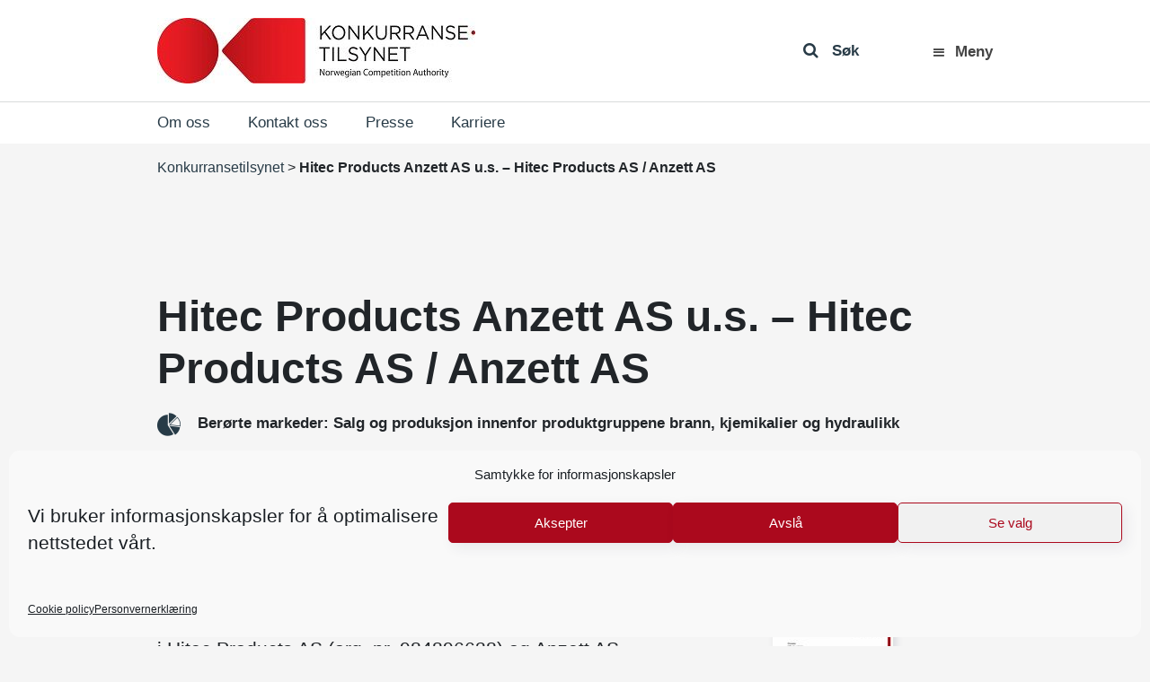

--- FILE ---
content_type: text/html; charset=UTF-8
request_url: https://konkurransetilsynet.no/fusjoner/4809-hitec-products-anzett-as-us/
body_size: 14389
content:
<!DOCTYPE html>
<html lang="nb-NO" prefix="og: https://ogp.me/ns#">
<head>
	<meta charset="UTF-8">
	<meta http-equiv="X-UA-Compatible" content="IE=edge">
	<meta name="viewport" content="width=device-width, initial-scale=1, shrink-to-fit=no">
	<meta name="mobile-web-app-capable" content="yes">
	<meta name="apple-mobile-web-app-capable" content="yes">
	<meta name="apple-mobile-web-app-title" content="Konkurransetilsynet - ">
    <meta name="google-site-verification" content="gI0957_LrLn3HkfsZwnXKjsoKQfnJZcCJHodlUeKCjE" />
	<link rel="profile" href="http://gmpg.org/xfn/11">
	<link rel="pingback" href="https://konkurransetilsynet.no/xmlrpc.php">
	
<!-- Search Engine Optimization by Rank Math - https://rankmath.com/ -->
<title>Hitec Products Anzett AS u.s. - Hitec Products AS / Anzett AS</title>
<meta name="description" content="Hitec Products Anzett AS u.s. - Hitec Products AS / Anzett AS"/>
<meta name="robots" content="follow, index, max-snippet:-1, max-video-preview:-1, max-image-preview:large"/>
<link rel="canonical" href="https://konkurransetilsynet.no/fusjoner/4809-hitec-products-anzett-as-us/" />
<meta property="og:locale" content="nb_NO" />
<meta property="og:type" content="article" />
<meta property="og:title" content="Hitec Products Anzett AS u.s. - Hitec Products AS / Anzett AS" />
<meta property="og:description" content="Hitec Products Anzett AS u.s. - Hitec Products AS / Anzett AS" />
<meta property="og:url" content="https://konkurransetilsynet.no/fusjoner/4809-hitec-products-anzett-as-us/" />
<meta property="og:site_name" content="Konkurransetilsynet" />
<meta property="article:publisher" content="https://www.facebook.com/konkurransetilsynet/" />
<meta property="og:updated_time" content="2024-06-14T12:43:12+02:00" />
<meta property="article:published_time" content="2008-05-23T00:00:00+02:00" />
<meta property="article:modified_time" content="2024-06-14T12:43:12+02:00" />
<meta name="twitter:card" content="summary_large_image" />
<meta name="twitter:title" content="Hitec Products Anzett AS u.s. - Hitec Products AS / Anzett AS" />
<meta name="twitter:description" content="Hitec Products Anzett AS u.s. - Hitec Products AS / Anzett AS" />
<script type="application/ld+json" class="rank-math-schema">{"@context":"https://schema.org","@graph":[{"@type":"Place","@id":"https://konkurransetilsynet.no/#place","geo":{"@type":"GeoCoordinates","latitude":"60.3901127","longitude":"5.3348204"},"hasMap":"https://www.google.com/maps/search/?api=1&amp;query=60.3901127,5.3348204","address":{"@type":"PostalAddress","streetAddress":"Zander Kaaes gate 7","addressLocality":"Bergen","addressRegion":"hordaland","postalCode":"5015","addressCountry":"norway"}},{"@type":["GovernmentOrganization","Organization"],"@id":"https://konkurransetilsynet.no/#organization","name":"Konkurransetilsynet","url":"https://konkurransetilsynet.no","sameAs":["https://www.facebook.com/konkurransetilsynet/"],"email":"post@kt.no","address":{"@type":"PostalAddress","streetAddress":"Zander Kaaes gate 7","addressLocality":"Bergen","addressRegion":"hordaland","postalCode":"5015","addressCountry":"norway"},"logo":{"@type":"ImageObject","@id":"https://konkurransetilsynet.no/#logo","url":"https://konkurransetilsynet.no/wp-content/uploads/2018/09/kt_logo_2018.jpg","contentUrl":"https://konkurransetilsynet.no/wp-content/uploads/2018/09/kt_logo_2018.jpg","caption":"Konkurransetilsynet","inLanguage":"nb-NO","width":"354","height":"73"},"contactPoint":[{"@type":"ContactPoint","telephone":"+4755597500","contactType":"customer support"}],"location":{"@id":"https://konkurransetilsynet.no/#place"}},{"@type":"WebSite","@id":"https://konkurransetilsynet.no/#website","url":"https://konkurransetilsynet.no","name":"Konkurransetilsynet","publisher":{"@id":"https://konkurransetilsynet.no/#organization"},"inLanguage":"nb-NO"},{"@type":"WebPage","@id":"https://konkurransetilsynet.no/fusjoner/4809-hitec-products-anzett-as-us/#webpage","url":"https://konkurransetilsynet.no/fusjoner/4809-hitec-products-anzett-as-us/","name":"Hitec Products Anzett AS u.s. - Hitec Products AS / Anzett AS","datePublished":"2008-05-23T00:00:00+02:00","dateModified":"2024-06-14T12:43:12+02:00","isPartOf":{"@id":"https://konkurransetilsynet.no/#website"},"inLanguage":"nb-NO"},{"@type":"Person","@id":"https://konkurransetilsynet.no/fusjoner/4809-hitec-products-anzett-as-us/#author","name":"Konkurransetilsynet","image":{"@type":"ImageObject","@id":"https://secure.gravatar.com/avatar/58a010d7082175bbb508b4da1d8bd51cda49020330bee9e84c185e37a24b696c?s=96&amp;d=mm&amp;r=g","url":"https://secure.gravatar.com/avatar/58a010d7082175bbb508b4da1d8bd51cda49020330bee9e84c185e37a24b696c?s=96&amp;d=mm&amp;r=g","caption":"Konkurransetilsynet","inLanguage":"nb-NO"},"worksFor":{"@id":"https://konkurransetilsynet.no/#organization"}},{"@type":"Article","headline":"Hitec Products Anzett AS u.s. - Hitec Products AS / Anzett AS","datePublished":"2008-05-23T00:00:00+02:00","dateModified":"2024-06-14T12:43:12+02:00","author":{"@id":"https://konkurransetilsynet.no/fusjoner/4809-hitec-products-anzett-as-us/#author","name":"Konkurransetilsynet"},"publisher":{"@id":"https://konkurransetilsynet.no/#organization"},"description":"Hitec Products Anzett AS u.s. - Hitec Products AS / Anzett AS","name":"Hitec Products Anzett AS u.s. - Hitec Products AS / Anzett AS","@id":"https://konkurransetilsynet.no/fusjoner/4809-hitec-products-anzett-as-us/#richSnippet","isPartOf":{"@id":"https://konkurransetilsynet.no/fusjoner/4809-hitec-products-anzett-as-us/#webpage"},"inLanguage":"nb-NO","mainEntityOfPage":{"@id":"https://konkurransetilsynet.no/fusjoner/4809-hitec-products-anzett-as-us/#webpage"}}]}</script>
<!-- /Rank Math WordPress SEO plugin -->

<link rel='dns-prefetch' href='//fonts.googleapis.com' />
<link rel='dns-prefetch' href='//www.googletagmanager.com' />
<link rel="alternate" type="application/rss+xml" title="Konkurransetilsynet &raquo; strøm" href="https://konkurransetilsynet.no/feed/" />
<link rel="alternate" title="oEmbed (JSON)" type="application/json+oembed" href="https://konkurransetilsynet.no/wp-json/oembed/1.0/embed?url=https%3A%2F%2Fkonkurransetilsynet.no%2Ffusjoner%2F4809-hitec-products-anzett-as-us%2F" />
<link rel="alternate" title="oEmbed (XML)" type="text/xml+oembed" href="https://konkurransetilsynet.no/wp-json/oembed/1.0/embed?url=https%3A%2F%2Fkonkurransetilsynet.no%2Ffusjoner%2F4809-hitec-products-anzett-as-us%2F&#038;format=xml" />
<style id='wp-img-auto-sizes-contain-inline-css' type='text/css'>
img:is([sizes=auto i],[sizes^="auto," i]){contain-intrinsic-size:3000px 1500px}
/*# sourceURL=wp-img-auto-sizes-contain-inline-css */
</style>
<style id='wp-emoji-styles-inline-css' type='text/css'>

	img.wp-smiley, img.emoji {
		display: inline !important;
		border: none !important;
		box-shadow: none !important;
		height: 1em !important;
		width: 1em !important;
		margin: 0 0.07em !important;
		vertical-align: -0.1em !important;
		background: none !important;
		padding: 0 !important;
	}
/*# sourceURL=wp-emoji-styles-inline-css */
</style>
<link rel='stylesheet' id='wp-block-library-css' href='https://konkurransetilsynet.no/wp-includes/css/dist/block-library/style.min.css?ver=330956a85907a14d5ffc46aab960fa9b' type='text/css' media='all' />
<style id='global-styles-inline-css' type='text/css'>
:root{--wp--preset--aspect-ratio--square: 1;--wp--preset--aspect-ratio--4-3: 4/3;--wp--preset--aspect-ratio--3-4: 3/4;--wp--preset--aspect-ratio--3-2: 3/2;--wp--preset--aspect-ratio--2-3: 2/3;--wp--preset--aspect-ratio--16-9: 16/9;--wp--preset--aspect-ratio--9-16: 9/16;--wp--preset--color--black: #000000;--wp--preset--color--cyan-bluish-gray: #abb8c3;--wp--preset--color--white: #ffffff;--wp--preset--color--pale-pink: #f78da7;--wp--preset--color--vivid-red: #cf2e2e;--wp--preset--color--luminous-vivid-orange: #ff6900;--wp--preset--color--luminous-vivid-amber: #fcb900;--wp--preset--color--light-green-cyan: #7bdcb5;--wp--preset--color--vivid-green-cyan: #00d084;--wp--preset--color--pale-cyan-blue: #8ed1fc;--wp--preset--color--vivid-cyan-blue: #0693e3;--wp--preset--color--vivid-purple: #9b51e0;--wp--preset--gradient--vivid-cyan-blue-to-vivid-purple: linear-gradient(135deg,rgb(6,147,227) 0%,rgb(155,81,224) 100%);--wp--preset--gradient--light-green-cyan-to-vivid-green-cyan: linear-gradient(135deg,rgb(122,220,180) 0%,rgb(0,208,130) 100%);--wp--preset--gradient--luminous-vivid-amber-to-luminous-vivid-orange: linear-gradient(135deg,rgb(252,185,0) 0%,rgb(255,105,0) 100%);--wp--preset--gradient--luminous-vivid-orange-to-vivid-red: linear-gradient(135deg,rgb(255,105,0) 0%,rgb(207,46,46) 100%);--wp--preset--gradient--very-light-gray-to-cyan-bluish-gray: linear-gradient(135deg,rgb(238,238,238) 0%,rgb(169,184,195) 100%);--wp--preset--gradient--cool-to-warm-spectrum: linear-gradient(135deg,rgb(74,234,220) 0%,rgb(151,120,209) 20%,rgb(207,42,186) 40%,rgb(238,44,130) 60%,rgb(251,105,98) 80%,rgb(254,248,76) 100%);--wp--preset--gradient--blush-light-purple: linear-gradient(135deg,rgb(255,206,236) 0%,rgb(152,150,240) 100%);--wp--preset--gradient--blush-bordeaux: linear-gradient(135deg,rgb(254,205,165) 0%,rgb(254,45,45) 50%,rgb(107,0,62) 100%);--wp--preset--gradient--luminous-dusk: linear-gradient(135deg,rgb(255,203,112) 0%,rgb(199,81,192) 50%,rgb(65,88,208) 100%);--wp--preset--gradient--pale-ocean: linear-gradient(135deg,rgb(255,245,203) 0%,rgb(182,227,212) 50%,rgb(51,167,181) 100%);--wp--preset--gradient--electric-grass: linear-gradient(135deg,rgb(202,248,128) 0%,rgb(113,206,126) 100%);--wp--preset--gradient--midnight: linear-gradient(135deg,rgb(2,3,129) 0%,rgb(40,116,252) 100%);--wp--preset--font-size--small: 13px;--wp--preset--font-size--medium: 20px;--wp--preset--font-size--large: 36px;--wp--preset--font-size--x-large: 42px;--wp--preset--spacing--20: 0.44rem;--wp--preset--spacing--30: 0.67rem;--wp--preset--spacing--40: 1rem;--wp--preset--spacing--50: 1.5rem;--wp--preset--spacing--60: 2.25rem;--wp--preset--spacing--70: 3.38rem;--wp--preset--spacing--80: 5.06rem;--wp--preset--shadow--natural: 6px 6px 9px rgba(0, 0, 0, 0.2);--wp--preset--shadow--deep: 12px 12px 50px rgba(0, 0, 0, 0.4);--wp--preset--shadow--sharp: 6px 6px 0px rgba(0, 0, 0, 0.2);--wp--preset--shadow--outlined: 6px 6px 0px -3px rgb(255, 255, 255), 6px 6px rgb(0, 0, 0);--wp--preset--shadow--crisp: 6px 6px 0px rgb(0, 0, 0);}:where(.is-layout-flex){gap: 0.5em;}:where(.is-layout-grid){gap: 0.5em;}body .is-layout-flex{display: flex;}.is-layout-flex{flex-wrap: wrap;align-items: center;}.is-layout-flex > :is(*, div){margin: 0;}body .is-layout-grid{display: grid;}.is-layout-grid > :is(*, div){margin: 0;}:where(.wp-block-columns.is-layout-flex){gap: 2em;}:where(.wp-block-columns.is-layout-grid){gap: 2em;}:where(.wp-block-post-template.is-layout-flex){gap: 1.25em;}:where(.wp-block-post-template.is-layout-grid){gap: 1.25em;}.has-black-color{color: var(--wp--preset--color--black) !important;}.has-cyan-bluish-gray-color{color: var(--wp--preset--color--cyan-bluish-gray) !important;}.has-white-color{color: var(--wp--preset--color--white) !important;}.has-pale-pink-color{color: var(--wp--preset--color--pale-pink) !important;}.has-vivid-red-color{color: var(--wp--preset--color--vivid-red) !important;}.has-luminous-vivid-orange-color{color: var(--wp--preset--color--luminous-vivid-orange) !important;}.has-luminous-vivid-amber-color{color: var(--wp--preset--color--luminous-vivid-amber) !important;}.has-light-green-cyan-color{color: var(--wp--preset--color--light-green-cyan) !important;}.has-vivid-green-cyan-color{color: var(--wp--preset--color--vivid-green-cyan) !important;}.has-pale-cyan-blue-color{color: var(--wp--preset--color--pale-cyan-blue) !important;}.has-vivid-cyan-blue-color{color: var(--wp--preset--color--vivid-cyan-blue) !important;}.has-vivid-purple-color{color: var(--wp--preset--color--vivid-purple) !important;}.has-black-background-color{background-color: var(--wp--preset--color--black) !important;}.has-cyan-bluish-gray-background-color{background-color: var(--wp--preset--color--cyan-bluish-gray) !important;}.has-white-background-color{background-color: var(--wp--preset--color--white) !important;}.has-pale-pink-background-color{background-color: var(--wp--preset--color--pale-pink) !important;}.has-vivid-red-background-color{background-color: var(--wp--preset--color--vivid-red) !important;}.has-luminous-vivid-orange-background-color{background-color: var(--wp--preset--color--luminous-vivid-orange) !important;}.has-luminous-vivid-amber-background-color{background-color: var(--wp--preset--color--luminous-vivid-amber) !important;}.has-light-green-cyan-background-color{background-color: var(--wp--preset--color--light-green-cyan) !important;}.has-vivid-green-cyan-background-color{background-color: var(--wp--preset--color--vivid-green-cyan) !important;}.has-pale-cyan-blue-background-color{background-color: var(--wp--preset--color--pale-cyan-blue) !important;}.has-vivid-cyan-blue-background-color{background-color: var(--wp--preset--color--vivid-cyan-blue) !important;}.has-vivid-purple-background-color{background-color: var(--wp--preset--color--vivid-purple) !important;}.has-black-border-color{border-color: var(--wp--preset--color--black) !important;}.has-cyan-bluish-gray-border-color{border-color: var(--wp--preset--color--cyan-bluish-gray) !important;}.has-white-border-color{border-color: var(--wp--preset--color--white) !important;}.has-pale-pink-border-color{border-color: var(--wp--preset--color--pale-pink) !important;}.has-vivid-red-border-color{border-color: var(--wp--preset--color--vivid-red) !important;}.has-luminous-vivid-orange-border-color{border-color: var(--wp--preset--color--luminous-vivid-orange) !important;}.has-luminous-vivid-amber-border-color{border-color: var(--wp--preset--color--luminous-vivid-amber) !important;}.has-light-green-cyan-border-color{border-color: var(--wp--preset--color--light-green-cyan) !important;}.has-vivid-green-cyan-border-color{border-color: var(--wp--preset--color--vivid-green-cyan) !important;}.has-pale-cyan-blue-border-color{border-color: var(--wp--preset--color--pale-cyan-blue) !important;}.has-vivid-cyan-blue-border-color{border-color: var(--wp--preset--color--vivid-cyan-blue) !important;}.has-vivid-purple-border-color{border-color: var(--wp--preset--color--vivid-purple) !important;}.has-vivid-cyan-blue-to-vivid-purple-gradient-background{background: var(--wp--preset--gradient--vivid-cyan-blue-to-vivid-purple) !important;}.has-light-green-cyan-to-vivid-green-cyan-gradient-background{background: var(--wp--preset--gradient--light-green-cyan-to-vivid-green-cyan) !important;}.has-luminous-vivid-amber-to-luminous-vivid-orange-gradient-background{background: var(--wp--preset--gradient--luminous-vivid-amber-to-luminous-vivid-orange) !important;}.has-luminous-vivid-orange-to-vivid-red-gradient-background{background: var(--wp--preset--gradient--luminous-vivid-orange-to-vivid-red) !important;}.has-very-light-gray-to-cyan-bluish-gray-gradient-background{background: var(--wp--preset--gradient--very-light-gray-to-cyan-bluish-gray) !important;}.has-cool-to-warm-spectrum-gradient-background{background: var(--wp--preset--gradient--cool-to-warm-spectrum) !important;}.has-blush-light-purple-gradient-background{background: var(--wp--preset--gradient--blush-light-purple) !important;}.has-blush-bordeaux-gradient-background{background: var(--wp--preset--gradient--blush-bordeaux) !important;}.has-luminous-dusk-gradient-background{background: var(--wp--preset--gradient--luminous-dusk) !important;}.has-pale-ocean-gradient-background{background: var(--wp--preset--gradient--pale-ocean) !important;}.has-electric-grass-gradient-background{background: var(--wp--preset--gradient--electric-grass) !important;}.has-midnight-gradient-background{background: var(--wp--preset--gradient--midnight) !important;}.has-small-font-size{font-size: var(--wp--preset--font-size--small) !important;}.has-medium-font-size{font-size: var(--wp--preset--font-size--medium) !important;}.has-large-font-size{font-size: var(--wp--preset--font-size--large) !important;}.has-x-large-font-size{font-size: var(--wp--preset--font-size--x-large) !important;}
/*# sourceURL=global-styles-inline-css */
</style>

<style id='classic-theme-styles-inline-css' type='text/css'>
/*! This file is auto-generated */
.wp-block-button__link{color:#fff;background-color:#32373c;border-radius:9999px;box-shadow:none;text-decoration:none;padding:calc(.667em + 2px) calc(1.333em + 2px);font-size:1.125em}.wp-block-file__button{background:#32373c;color:#fff;text-decoration:none}
/*# sourceURL=/wp-includes/css/classic-themes.min.css */
</style>
<link rel='stylesheet' id='ymir-block-visibility-css' href='https://konkurransetilsynet.no/wp-content/plugins/ymir/build/css/block-visibility.css?ver=1.0.0' type='text/css' media='all' />
<link rel='stylesheet' id='dashicons-css' href='https://konkurransetilsynet.no/wp-includes/css/dashicons.min.css?ver=330956a85907a14d5ffc46aab960fa9b' type='text/css' media='all' />
<link rel='stylesheet' id='wpmm_css-css' href='https://konkurransetilsynet.no/wp-content/plugins/wp-megamenu/assets/css/wpmm.css?ver=1.4.2' type='text/css' media='all' />
<link rel='stylesheet' id='wp_megamenu_generated_css-css' href='https://konkurransetilsynet.no/wp-content/uploads/wp-megamenu/wp-megamenu.css?ver=1.4.2' type='text/css' media='all' />
<link rel='stylesheet' id='featuresbox_css-css' href='https://konkurransetilsynet.no/wp-content/plugins/wp-megamenu/addons/wpmm-featuresbox/wpmm-featuresbox.css?ver=1' type='text/css' media='all' />
<link rel='stylesheet' id='postgrid_css-css' href='https://konkurransetilsynet.no/wp-content/plugins/wp-megamenu/addons/wpmm-gridpost/wpmm-gridpost.css?ver=1' type='text/css' media='all' />
<link rel='stylesheet' id='ymir-global-css' href='https://konkurransetilsynet.no/wp-content/plugins/ymir/build/css/global.css?ver=7809103a541429412033' type='text/css' media='all' />
<link rel='stylesheet' id='wpml-legacy-horizontal-list-0-css' href='https://konkurransetilsynet.no/wp-content/plugins/sitepress-multilingual-cms/templates/language-switchers/legacy-list-horizontal/style.min.css?ver=1' type='text/css' media='all' />
<link rel='stylesheet' id='wpml-ls-vidi-flex-konkurransetilsynet-0-css' href='https://konkurransetilsynet.no/wp-content/themes/vidiflex/wpml/templates/language-switchers/konkurransetilsynet/style.css?ver=1' type='text/css' media='all' />
<link rel='stylesheet' id='cmplz-general-css' href='https://konkurransetilsynet.no/wp-content/plugins/complianz-gdpr/assets/css/cookieblocker.min.css?ver=1767697012' type='text/css' media='all' />
<link rel='stylesheet' id='vidiflex-styles-css' href='https://konkurransetilsynet.no/wp-content/themes/vidiflex/css/theme.css?ver=1.0.0' type='text/css' media='all' />
<script type="text/javascript" src="https://konkurransetilsynet.no/wp-includes/js/jquery/jquery.min.js?ver=3.7.1" id="jquery-core-js"></script>
<script type="text/javascript" src="https://konkurransetilsynet.no/wp-includes/js/jquery/jquery-migrate.min.js?ver=3.4.1" id="jquery-migrate-js"></script>
<script type="text/javascript" src="https://konkurransetilsynet.no/wp-content/plugins/wp-megamenu/addons/wpmm-featuresbox/wpmm-featuresbox.js?ver=1" id="featuresbox-style-js"></script>
<script type="text/javascript" id="postgrid-style-js-extra">
/* <![CDATA[ */
var postgrid_ajax_load = {"ajax_url":"https://konkurransetilsynet.no/wp-admin/admin-ajax.php","redirecturl":"https://konkurransetilsynet.no/"};
//# sourceURL=postgrid-style-js-extra
/* ]]> */
</script>
<script type="text/javascript" src="https://konkurransetilsynet.no/wp-content/plugins/wp-megamenu/addons/wpmm-gridpost/wpmm-gridpost.js?ver=1" id="postgrid-style-js"></script>
<script type="text/javascript" src="https://konkurransetilsynet.no/wp-content/themes/vidiflex/wpml/templates/language-switchers/konkurransetilsynet/script.js?ver=1" id="wpml-ls-vidi-flex-konkurransetilsynet-0-js"></script>
<script type="text/javascript" src="https://konkurransetilsynet.no/wp-content/themes/vidiflex/js/popper.min.js?ver=1" id="popper-scripts-js"></script>
<script data-service="Third-party-scripts" data-category="marketing" type="text/plain" data-cmplz-src="https://fonts.googleapis.com/css?family=Open+Sans%3A300%2C400%2C600%2C700&amp;ver=330956a85907a14d5ffc46aab960fa9b" id="google-font-js"></script>
<script></script><link rel="https://api.w.org/" href="https://konkurransetilsynet.no/wp-json/" /><link rel="EditURI" type="application/rsd+xml" title="RSD" href="https://konkurransetilsynet.no/xmlrpc.php?rsd" />

<link rel='shortlink' href='https://konkurransetilsynet.no/?p=14904' />
<meta name="generator" content="WPML ver:4.8.6 stt:1,39;" />
<meta name="generator" content="Site Kit by Google 1.168.0" /><script type="text/javascript">
(function(url){
	if(/(?:Chrome\/26\.0\.1410\.63 Safari\/537\.31|WordfenceTestMonBot)/.test(navigator.userAgent)){ return; }
	var addEvent = function(evt, handler) {
		if (window.addEventListener) {
			document.addEventListener(evt, handler, false);
		} else if (window.attachEvent) {
			document.attachEvent('on' + evt, handler);
		}
	};
	var removeEvent = function(evt, handler) {
		if (window.removeEventListener) {
			document.removeEventListener(evt, handler, false);
		} else if (window.detachEvent) {
			document.detachEvent('on' + evt, handler);
		}
	};
	var evts = 'contextmenu dblclick drag dragend dragenter dragleave dragover dragstart drop keydown keypress keyup mousedown mousemove mouseout mouseover mouseup mousewheel scroll'.split(' ');
	var logHuman = function() {
		if (window.wfLogHumanRan) { return; }
		window.wfLogHumanRan = true;
		var wfscr = document.createElement('script');
		wfscr.type = 'text/javascript';
		wfscr.async = true;
		wfscr.src = url + '&r=' + Math.random();
		(document.getElementsByTagName('head')[0]||document.getElementsByTagName('body')[0]).appendChild(wfscr);
		for (var i = 0; i < evts.length; i++) {
			removeEvent(evts[i], logHuman);
		}
	};
	for (var i = 0; i < evts.length; i++) {
		addEvent(evts[i], logHuman);
	}
})('//konkurransetilsynet.no/?wordfence_lh=1&hid=18F9A5785498DFF25D1E59187BE9B41E');
</script><style>.wp-megamenu-wrap &gt; ul.wp-megamenu &gt; li.wpmm_mega_menu &gt; .wpmm-strees-row-container 
                        &gt; ul.wp-megamenu-sub-menu { width: 100% !important;}.wp-megamenu &gt; li.wp-megamenu-item-28.wpmm-item-fixed-width  &gt; ul.wp-megamenu-sub-menu { width: 100% !important;}.wp-megamenu-wrap .wpmm-nav-wrap &gt; ul.wp-megamenu li.wpmm_dropdown_menu ul.wp-megamenu-sub-menu li.menu-item-has-children.wp-megamenu-item-28.wpmm-submenu-right &gt; ul.wp-megamenu-sub-menu {left: 100%;}.wpmm-nav-wrap ul.wp-megamenu&gt;li ul.wp-megamenu-sub-menu #wp-megamenu-item-28&gt;a { text-align: left !important;}.wpmm-nav-wrap .wp-megamenu&gt;li&gt;ul.wp-megamenu-sub-menu li#wp-megamenu-item-28&gt;a { }li#wp-megamenu-item-28&gt; ul ul ul&gt; li { width: 100%; display: inline-block;} li#wp-megamenu-item-28 a { }#wp-megamenu-item-28&gt; .wp-megamenu-sub-menu { }.wp-megamenu-wrap &gt; ul.wp-megamenu &gt; li.wpmm_mega_menu &gt; .wpmm-strees-row-container 
                        &gt; ul.wp-megamenu-sub-menu { width: 100% !important;}.wp-megamenu &gt; li.wp-megamenu-item-3374.wpmm-item-fixed-width  &gt; ul.wp-megamenu-sub-menu { width: 100% !important;}.wpmm-nav-wrap ul.wp-megamenu&gt;li ul.wp-megamenu-sub-menu #wp-megamenu-item-3374&gt;a { }.wpmm-nav-wrap .wp-megamenu&gt;li&gt;ul.wp-megamenu-sub-menu li#wp-megamenu-item-3374&gt;a { }li#wp-megamenu-item-3374&gt; ul ul ul&gt; li { width: 100%; display: inline-block;} li#wp-megamenu-item-3374 a { }#wp-megamenu-item-3374&gt; .wp-megamenu-sub-menu { }.wp-megamenu-wrap &gt; ul.wp-megamenu &gt; li.wpmm_mega_menu &gt; .wpmm-strees-row-container 
                        &gt; ul.wp-megamenu-sub-menu { width: 100% !important;}.wp-megamenu &gt; li.wp-megamenu-item-8375.wpmm-item-fixed-width  &gt; ul.wp-megamenu-sub-menu { width: 100% !important;}.wpmm-nav-wrap ul.wp-megamenu&gt;li ul.wp-megamenu-sub-menu #wp-megamenu-item-8375&gt;a { }.wpmm-nav-wrap .wp-megamenu&gt;li&gt;ul.wp-megamenu-sub-menu li#wp-megamenu-item-8375&gt;a { }li#wp-megamenu-item-8375&gt; ul ul ul&gt; li { width: 100%; display: inline-block;} li#wp-megamenu-item-8375 a { }#wp-megamenu-item-8375&gt; .wp-megamenu-sub-menu { }.wp-megamenu-wrap &gt; ul.wp-megamenu &gt; li.wpmm_mega_menu &gt; .wpmm-strees-row-container 
                        &gt; ul.wp-megamenu-sub-menu { width: 1400pxpx !important;}.wp-megamenu &gt; li.wp-megamenu-item-8381.wpmm-item-fixed-width  &gt; ul.wp-megamenu-sub-menu { width: 1400pxpx !important;left: calc(100% - 700px - 20px) !important}.wp-megamenu-wrap .wpmm-nav-wrap &gt; ul.wp-megamenu li.wpmm_dropdown_menu ul.wp-megamenu-sub-menu li.menu-item-has-children.wp-megamenu-item-8381.wpmm-submenu-right &gt; ul.wp-megamenu-sub-menu {left: 100%;}.wpmm-nav-wrap ul.wp-megamenu&gt;li ul.wp-megamenu-sub-menu #wp-megamenu-item-8381&gt;a { text-align: center !important;}.wpmm-nav-wrap .wp-megamenu&gt;li&gt;ul.wp-megamenu-sub-menu li#wp-megamenu-item-8381&gt;a { }li#wp-megamenu-item-8381&gt; ul ul ul&gt; li { width: 100%; display: inline-block;} li#wp-megamenu-item-8381 a { }#wp-megamenu-item-8381&gt; .wp-megamenu-sub-menu { }.wp-megamenu-wrap &gt; ul.wp-megamenu &gt; li.wpmm_mega_menu &gt; .wpmm-strees-row-container 
                        &gt; ul.wp-megamenu-sub-menu { width: 100% !important;}.wp-megamenu &gt; li.wp-megamenu-item-8412.wpmm-item-fixed-width  &gt; ul.wp-megamenu-sub-menu { width: 100% !important;}.wp-megamenu-wrap .wpmm-nav-wrap &gt; ul.wp-megamenu li.wpmm_dropdown_menu ul.wp-megamenu-sub-menu li.menu-item-has-children.wp-megamenu-item-8412.wpmm-submenu-right &gt; ul.wp-megamenu-sub-menu {left: 100%;}.wpmm-nav-wrap ul.wp-megamenu&gt;li ul.wp-megamenu-sub-menu #wp-megamenu-item-8412&gt;a { text-align: left !important;}.wpmm-nav-wrap .wp-megamenu&gt;li&gt;ul.wp-megamenu-sub-menu li#wp-megamenu-item-8412&gt;a { }li#wp-megamenu-item-8412&gt; ul ul ul&gt; li { width: 100%; display: inline-block;} li#wp-megamenu-item-8412 a { }#wp-megamenu-item-8412&gt; .wp-megamenu-sub-menu { }.wp-megamenu-wrap &gt; ul.wp-megamenu &gt; li.wpmm_mega_menu &gt; .wpmm-strees-row-container 
                        &gt; ul.wp-megamenu-sub-menu { width: 100% !important;}.wp-megamenu &gt; li.wp-megamenu-item-8070.wpmm-item-fixed-width  &gt; ul.wp-megamenu-sub-menu { width: 100% !important;}.wpmm-nav-wrap ul.wp-megamenu&gt;li ul.wp-megamenu-sub-menu #wp-megamenu-item-8070&gt;a { }.wpmm-nav-wrap .wp-megamenu&gt;li&gt;ul.wp-megamenu-sub-menu li#wp-megamenu-item-8070&gt;a { }li#wp-megamenu-item-8070&gt; ul ul ul&gt; li { width: 100%; display: inline-block;} li#wp-megamenu-item-8070 a { }#wp-megamenu-item-8070&gt; .wp-megamenu-sub-menu { }</style><style></style>			<style>.cmplz-hidden {
					display: none !important;
				}</style><meta name="generator" content="Powered by WPBakery Page Builder - drag and drop page builder for WordPress."/>
<script>document.addEventListener("DOMContentLoaded", function () {
    document.querySelectorAll("ul.wp-megamenu li.wpmm_mega_menu > a").forEach(button => {
		if ( button ) {
			 button.addEventListener("click", function (event) {
				event.preventDefault(); 
				const menuItem = this.closest("li.wpmm_mega_menu");
				menuItem.classList.toggle("open");
			});
		}
    });
});</script><link rel="icon" href="https://konkurransetilsynet.no/wp-content/uploads/2020/04/favicon.ico" sizes="32x32" />
<link rel="icon" href="https://konkurransetilsynet.no/wp-content/uploads/2020/04/favicon.ico" sizes="192x192" />
<link rel="apple-touch-icon" href="https://konkurransetilsynet.no/wp-content/uploads/2020/04/favicon.ico" />
<meta name="msapplication-TileImage" content="https://konkurransetilsynet.no/wp-content/uploads/2020/04/favicon.ico" />
		<style type="text/css" id="wp-custom-css">
			@media (min-width: 1430px) {
    .wpmm-strees-row-and-content-container > .wp-megamenu-sub-menu  {
        max-width: 1370px;
			z-index: 9 !important;
    }
}

.wpmm-mobile-menu .wpmm-strees-row-and-content-container {
	position: absolute !important;
}

.header-right {
	position: relative !important;
}

.header-right .wpmm-nav-wrap {
	position: static !important;
}

#wp-megamenu-primary .wpmm-nav-wrap > ul.wp-megamenu > li.wpmm_mega_menu.open > .wpmm-strees-row-and-content-container {
	top: 72px;
}

@media (max-width: 767.98px) {
    #wp-megamenu-primary .wpmm-nav-wrap > ul.wp-megamenu > li.wpmm_mega_menu.open > .wpmm-strees-row-and-content-container {
        top: 76px !important;
    }
}

#wp-megamenu-primary>.wpmm-nav-wrap ul.wp-megamenu>li>a:hover {
	color: #444 !important;
}

.wp-megamenu li .dashicons-menu:before {
	    font-size: 17px;
}

.wp-megamenu li.open .dashicons-menu:before {
	    content: "\f335";
}

.wp-megamenu > li.menu-item > a {
	padding: 0 !important;
	font-weight: 600 !important;
    text-transform: capitalize !important;
}

.fa-search:before {
	font-size: 18px;
}

.header-widget-area {
	margin-bottom: 0;
}

@media (max-width: 767.98px) {
    .sub-nav.navbar > .container .subheader-widget-area {
        top: -46px;
    }
}		</style>
		<noscript><style> .wpb_animate_when_almost_visible { opacity: 1; }</style></noscript></head>

<body data-cmplz=1 class="wp-singular fusjoner-template-default single single-fusjoner postid-14904 wp-custom-logo wp-theme-vidiflex wp-megamenu group-blog wpb-js-composer js-comp-ver-8.7.2 vc_responsive">

<div class="hfeed site" id="page">

	<!-- ******************* The Navbar Area ******************* -->
<div class="wrapper-fluid wrapper-navbar" id="wrapper-navbar" itemscope itemtype="http://schema.org/WebSite">
	<a class="skip-link screen-reader-text sr-only" href="#content">Hopp til innhold</a>
	<!-- navbar-dark bg-dark -->
	<nav class="main-nav navbar navbar-expand-md">

			<div class="container" >
			<div class="inner-container">
	
				<!-- Your site title as branding in the menu -->
				<a href="https://konkurransetilsynet.no/" class="navbar-brand custom-logo-link" rel="home"><img width="354" height="73" src="https://konkurransetilsynet.no/wp-content/uploads/2018/09/kt_logo_2018.jpg" class="img-fluid" alt="Logo Konkurransetilsynet" decoding="async" srcset="https://konkurransetilsynet.no/wp-content/uploads/2018/09/kt_logo_2018.jpg 354w, https://konkurransetilsynet.no/wp-content/uploads/2018/09/kt_logo_2018-300x62.jpg 300w" sizes="(max-width: 354px) 100vw, 354px" /></a><!-- end custom logo -->
			<div class="header-right">
				<!-- The WordPress Menu goes here -->
									<div class="header-widget-area">
						<div class="textwidget custom-html-widget"><a href="/sok" title="Søk"><i class="fa fa-search" aria-hidden="true"></i>Søk</a></div>					</div><!-- #primary-sidebar -->
								<nav id="wp-megamenu-primary" class="wp-megamenu-wrap   ">
			<div class="wpmm-fullwidth-wrap"></div>
			<div class="wpmm-nav-wrap wpmm-main-wrap-primary">
				<a href="javascript:;" class="wpmm_mobile_menu_btn show-close-icon"><i class="fa fa-bars"></i> </a> 
					<ul id="menu-hovedmeny" class="wp-megamenu" ><li id="wp-megamenu-item-8381" class="menu-item menu-item-type-post_type menu-item-object-page menu-item-home menu-item-has-children wp-megamenu-item-8381  wpmm_mega_menu  wpmm-none wpmm-strees-row-and-content wpmm-submenu-right"><a href="https://konkurransetilsynet.no/"><span class='wpmm-selected-icon wpmm-selected-icon-left'><i class='dashicons dashicons-menu'></i></span>Meny</a>
<div id='wpmm-strees-row-8381' class='wpmm-strees-row-and-content-container'> <div class='wpmm-row-content-strees-extra'></div>  <ul class="wp-megamenu-sub-menu">
	<li id="wp-megamenu-item-6667151908703673670" class="wpmm-row wp-megamenu-item-6667151908703673670 wpmm-submenu-right">
	<ul class="wp-megamenu-sub-menu" >
		<li id="wp-megamenu-item-8502400853453242834" class="wpmm-col wpmm-col-3 wp-megamenu-item-8502400853453242834 wpmm-submenu-right">
		<ul class="wp-megamenu-sub-menu" >
			<li id="wp-megamenu-item-8382" class="menu-item wpmm-type-widget menu-widget-class wpmm-type-item wp-megamenu-item-8382 wpmm-submenu-right"><a href="https://konkurransetilsynet.no/ulovlig-samarbeid/">Ulovlig samarbeid</a>
			<ul class="wp-megamenu-sub-menu" >
				<li id="wp-megamenu-item-8384" class="menu-item menu-item-type-post_type menu-item-object-page wp-megamenu-item-8384 wpmm-submenu-right"><a href="https://konkurransetilsynet.no/tips/amnesti/">Amnesti (lempning)</a></li>
				<li id="wp-megamenu-item-8392" class="menu-item menu-item-type-post_type menu-item-object-page wp-megamenu-item-8392 wpmm-submenu-right"><a href="https://konkurransetilsynet.no/ulovlig-samarbeid/prosjektsamarbeid/">Veiledning for prosjektsamarbeid</a></li>
				<li id="wp-megamenu-item-8393" class="menu-item menu-item-type-post_type menu-item-object-page wp-megamenu-item-8393 wpmm-submenu-right"><a href="https://konkurransetilsynet.no/tips/etterforskningssaker/">Etterforskningssaker</a></li>
			</ul>
</li>
			<li id="wp-megamenu-item-46453" class="menu-item wpmm-type-widget menu-widget-class wpmm-type-item wp-megamenu-item-46453 wpmm-submenu-right"><a href="https://konkurransetilsynet.no/fusjoner-og-oppkjop-%c2%a716/">Status fusjoner og oppkjøp</a></li>
			<li id="wp-megamenu-item-49386" class="menu-item wpmm-type-widget menu-widget-class wpmm-type-item wp-megamenu-item-49386 wpmm-submenu-right"><a href="https://konkurransetilsynet.no/forskning/">Rapporter og forskning</a></li>
		</ul>
</li>
		<li id="wp-megamenu-item-6810759122434828275" class="wpmm-col wpmm-col-3 wp-megamenu-item-6810759122434828275 wpmm-submenu-right">
		<ul class="wp-megamenu-sub-menu" >
			<li id="wp-megamenu-item-32616" class="menu-item wpmm-type-widget menu-widget-class wpmm-type-item wp-megamenu-item-32616 wpmm-submenu-right"><a href="https://konkurransetilsynet.no/misbruk-av-dominerende-stilling/">Misbruk av dominerende stilling</a>
			<ul class="wp-megamenu-sub-menu" >
				<li id="wp-megamenu-item-8398" class="menu-item menu-item-type-post_type menu-item-object-page wp-megamenu-item-8398 wpmm-submenu-right"><a href="https://konkurransetilsynet.no/tips/etterforskningssaker/">Etterforskningssaker</a></li>
			</ul>
</li>
			<li id="wp-megamenu-item-25846" class="menu-item wpmm-type-widget menu-widget-class wpmm-type-item wp-megamenu-item-25846 wpmm-submenu-right"><a href="https://konkurransetilsynet.no/tips/">Tips</a>
			<ul class="wp-megamenu-sub-menu" >
				<li id="wp-megamenu-item-25849" class="menu-item menu-item-type-custom menu-item-object-custom wp-megamenu-item-25849 wpmm-submenu-right"><a href="https://konkurransetilsynet.whistleblowernetwork.net/">Tips oss om ulovlig samarbeid</a></li>
				<li id="wp-megamenu-item-25848" class="menu-item menu-item-type-post_type menu-item-object-page wp-megamenu-item-25848 wpmm-submenu-right"><a href="https://konkurransetilsynet.no/sok-om-amnesti/">Søk om amnesti</a></li>
				<li id="wp-megamenu-item-46454" class="menu-item menu-item-type-post_type menu-item-object-page wp-megamenu-item-46454 wpmm-submenu-right"><a href="https://konkurransetilsynet.no/tips/tips-oss/">Tips oss</a></li>
			</ul>
</li>
		</ul>
</li>
		<li id="wp-megamenu-item-1.5834530284743E+19" class="wpmm-col wpmm-col-3 wp-megamenu-item-1.5834530284743E+19 wpmm-submenu-right">
		<ul class="wp-megamenu-sub-menu" >
			<li id="wp-megamenu-item-34801" class="menu-item wpmm-type-widget menu-widget-class wpmm-type-item wp-megamenu-item-34801 wpmm-submenu-right"><a href="https://konkurransetilsynet.no/tema/">Aktuelle markeder</a>
			<ul class="wp-megamenu-sub-menu" >
				<li id="wp-megamenu-item-48829" class="menu-item menu-item-type-custom menu-item-object-custom wp-megamenu-item-48829 wpmm-submenu-right"><a href="https://konkurransetilsynet.no/tema/dagligvaremarkedet/">Dagligvaremarkedet</a></li>
				<li id="wp-megamenu-item-48831" class="menu-item menu-item-type-post_type menu-item-object-page wp-megamenu-item-48831 wpmm-submenu-right"><a href="https://konkurransetilsynet.no/tema/drivstoff/">Drivstoff</a></li>
				<li id="wp-megamenu-item-48832" class="menu-item menu-item-type-post_type menu-item-object-page wp-megamenu-item-48832 wpmm-submenu-right"><a href="https://konkurransetilsynet.no/tema/drosje/">Drosje</a></li>
				<li id="wp-megamenu-item-48833" class="menu-item menu-item-type-custom menu-item-object-custom wp-megamenu-item-48833 wpmm-submenu-right"><a href="https://konkurransetilsynet.no/tema/digitalokonomi/">Digital økonomi</a></li>
			</ul>
</li>
			<li id="wp-megamenu-item-19192" class="menu-item wpmm-type-widget menu-widget-class wpmm-type-item wp-megamenu-item-19192 wpmm-submenu-right"><a href="https://konkurransetilsynet.no/artikler-og-innlegg/">Innlegg og artikler</a></li>
			<li id="wp-megamenu-item-25017" class="menu-item wpmm-type-widget menu-widget-class wpmm-type-item wp-megamenu-item-25017 wpmm-submenu-right"><a href="https://konkurransetilsynet.no/veiledere-fra-konkurransetilsynet/">Veiledere</a></li>
		</ul>
</li>
		<li id="wp-megamenu-item-1.2733935860187E+19" class="wpmm-col wpmm-col-3 wp-megamenu-item-1.2733935860187E+19 wpmm-submenu-right">
		<ul class="wp-megamenu-sub-menu" >
			<li id="wp-megamenu-item-8408" class="menu-item wpmm-type-widget menu-widget-class wpmm-type-item wp-megamenu-item-8408 wpmm-submenu-right"><a href="https://konkurransetilsynet.no/om-oss/">Om oss</a>
			<ul class="wp-megamenu-sub-menu" >
				<li id="wp-megamenu-item-18970" class="menu-item menu-item-type-post_type menu-item-object-page wp-megamenu-item-18970 wpmm-submenu-right"><a href="https://konkurransetilsynet.no/presse/">Presse</a></li>
				<li id="wp-megamenu-item-8410" class="menu-item menu-item-type-post_type menu-item-object-page wp-megamenu-item-8410 wpmm-submenu-right"><a href="https://konkurransetilsynet.no/om-oss/organisering-og-leiing/">Organisering og leiing</a></li>
				<li id="wp-megamenu-item-8411" class="menu-item menu-item-type-post_type menu-item-object-page menu-item-privacy-policy wp-megamenu-item-8411 wpmm-submenu-right"><a href="https://konkurransetilsynet.no/om-oss/personvern/">Personvernerklæring</a></li>
			</ul>
</li>
			<li id="wp-megamenu-item-8404" class="menu-item wpmm-type-widget menu-widget-class wpmm-type-item wp-megamenu-item-8404 wpmm-submenu-right"><a href="https://konkurransetilsynet.no/karriere/">Karriere</a>
			<ul class="wp-megamenu-sub-menu" >
				<li id="wp-megamenu-item-8405" class="menu-item menu-item-type-post_type menu-item-object-page wp-megamenu-item-8405 wpmm-submenu-right"><a href="https://konkurransetilsynet.no/karriere/ledige-stillinger/">Ledige stillinger</a></li>
				<li id="wp-megamenu-item-8406" class="menu-item menu-item-type-post_type menu-item-object-page wp-megamenu-item-8406 wpmm-submenu-right"><a href="https://konkurransetilsynet.no/karriere/hva-jobber-vi-med/">Hva jobber vi med?</a></li>
				<li id="wp-megamenu-item-8407" class="menu-item menu-item-type-post_type menu-item-object-page wp-megamenu-item-8407 wpmm-submenu-right"><a href="https://konkurransetilsynet.no/karriere/medarbeidereforteller/">Medarbeidere forteller</a></li>
			</ul>
</li>
		</ul>
</li>
	</ul>
</li>
</ul>
</li>
</ul>
			</div>


			
		    
		</nav>			</div>
				</div><!-- .container -->
		
	</nav>
	<nav class="sub-nav navbar navbar-expand-md">
				<div class="container" >
				<!-- The WordPress Menu goes here -->
		<div id="navbarNavDropdown" class="collapse navbar-collapse"><ul id="sub-menu" class="navbar-nav"><li id="menu-item-3374" class="menu-item menu-item-type-post_type menu-item-object-page nav-item menu-item-3374"><a title="Om oss" href="https://konkurransetilsynet.no/om-oss/" class="nav-link">Om oss</a></li>
<li id="menu-item-7684" class="menu-item menu-item-type-post_type menu-item-object-page nav-item menu-item-7684"><a title="Kontakt oss" href="https://konkurransetilsynet.no/kontakt-oss/" class="nav-link">Kontakt oss</a></li>
<li id="menu-item-39" class="menu-item menu-item-type-post_type menu-item-object-page nav-item menu-item-39"><a title="Presse" href="https://konkurransetilsynet.no/presse/" class="nav-link">Presse</a></li>
<li id="menu-item-3272" class="menu-item menu-item-type-post_type menu-item-object-page nav-item menu-item-3272"><a title="Karriere" href="https://konkurransetilsynet.no/karriere/" class="nav-link">Karriere</a></li>
</ul></div>					<div class="subheader-widget-area">
							</div><!-- #primary-sidebar -->
						</div><!-- .container -->
			</nav>
	<!-- .site-navigation -->
</div><!-- .wrapper-navbar end -->
<div class="breadcrumb-nav container">
	<span property="itemListElement" typeof="ListItem"><a property="item" typeof="WebPage" title="Go to Konkurransetilsynet." href="https://konkurransetilsynet.no" class="home"><span property="name">Konkurransetilsynet</span></a><meta property="position" content="1"></span> &gt; <span property="itemListElement" typeof="ListItem"><span property="name">Hitec Products Anzett AS u.s. &#8211; Hitec Products AS / Anzett AS</span><meta property="position" content="2"></span></div>

<div class="wrapper" id="single-wrapper">

	<div class="container" id="content" tabindex="-1">

		<div class="row">

			<!-- Do the left sidebar check -->
			


<div class="col-md-12 content-area" id="primary">
			<main class="site-main" id="main">

				
					<article class="standard-post post-14904 fusjoner type-fusjoner status-publish hentry" id="post-14904">
	<header class="entry-header">
				<h1 class="half">Hitec Products Anzett AS u.s. &#8211; Hitec Products AS / Anzett AS</h1>									<p class="brevdato"><span><img src="/wp-content/themes/vidiflex/img/berortemarkeder.png" alt="Berørte markeder ikon"></span> Berørte markeder: Salg og produksjon innenfor produktgruppene brann, kjemikalier og hydraulikk</p>
							<p class="brevdato"><span><img src="/wp-content/themes/vidiflex/img/kalender-icon.png" alt="Berørte markeder ikon"></span> Dato mottatt: 23.05.2008</p>
							<p class="status"><span><img src="/wp-content/themes/vidiflex/img/status-icon.png" alt="Status ikon"></span> Status: Ferdig behandlet</p>
							<p class="status"><span><img src="/wp-content/themes/vidiflex/img/status-icon.png" alt="Status ikon"></span> Resultat: Ikke status</p>
			</header><!-- .entry-header -->
	<div class="row content">
		<div class="left-content col-sm-12 col-md-7 col-lg-8">
			<p>Hitec Products Anzett AS u.s. erverver 100 % av aksjene i Hitec Products AS (org. nr. 984896638) og Anzett AS (org. nr. 976049365)</p>
															<aside class="row">
				<div class="post-date col-sm-12 col-md-12 col-lg-12">
										<p>Publisert: <time pubdate>23.05.2008</time></p>
					<div class="sharinglinks"><p><span class="text">Del på:</span><a target='_blank' href="https://www.facebook.com/sharer/sharer.php?u=" title="Gå til facebook"><i class="fa fa-facebook" title="Delings symbol facebook"></i><span class="hide">Del på facebook</span></a><a target='_blank' href="https://twitter.com/home?status=" title="Gå til twitter"><i class="fa fa-twitter" title="Delings symbol twitter"></i><span class="hide">Del på twitter</span></a><a target='_blank' href="mailto:?&subject=&body=" title="Åpne epost"><i class="fa fa-envelope" title="Delings symbol epost"></i><span class="hide">Del på epost</span></a><a href='javascript:void(0);' onClick='window.print()' title='Skriv ut'><i class='fa fa-print' title='Skriv ut'></i><span class='hide'>Skriv ut</span> </a></p></div>				</div>
			</aside>
		</div>
		<div class="right-content col-sm-12 col-md-5 col-lg-4">
																																																							<div class="pdf">
				<a href="https://konkurransetilsynet.no/wp-content/uploads/2008/05/2008_0486-1-OFF-Hitec-Products-Anzett-AS-Hitec-Products-AS-og-Anzett-AS.pdf" title="Last ned 2008 0486 1 off hitec products anzett as hitec products as og anzett as" class="image" download>
																		<img src="/wp-content/themes/vidiflex/img/preview.jpg" alt="Last ned 2008 0486 1 off hitec products anzett as hitec products as og anzett as">
															</a>
				<a class="file" href="https://konkurransetilsynet.no/wp-content/uploads/2008/05/2008_0486-1-OFF-Hitec-Products-Anzett-AS-Hitec-Products-AS-og-Anzett-AS.pdf" title="Last ned 2008 0486 1 off hitec products anzett as hitec products as og anzett as" download>Pdf<i class="fa fa-link"></i></a>
			</div>
					</div>
	</div>
</article><!-- single #post-## -->
					
					
				
			</main><!-- #main -->

		</div><!-- #primary -->

		<!-- Do the right sidebar check -->
		


	</div><!-- .row -->

</div><!-- Container end -->

</div><!-- Wrapper end -->


<div class="wrapper" id="wrapper-footer">

	<div class="container">

		<div class="row">

			<div class="col-md-12">

				<footer class="site-footer" id="footer">
					

	<!-- ******************* The Footer Full-width Widget Area ******************* -->

	<div class="wrapper" id="wrapper-footer-full">

		<div class="container" id="footer-full-content" tabindex="-1">

			<div class="row">

				<div id="ipw-3" class="footer-widget widget_ipw widget-count-1 col-md-12"></div><!-- .footer-widget -->
			</div>

		</div>

	</div><!-- #wrapper-footer-full -->

				</footer><!-- #colophon -->

			</div><!--col end -->

		</div><!-- row end -->

	</div><!-- container end -->

</div><!-- wrapper end -->

</div><!-- #page we need this extra closing tag here -->

<script type="speculationrules">
{"prefetch":[{"source":"document","where":{"and":[{"href_matches":"/*"},{"not":{"href_matches":["/wp-*.php","/wp-admin/*","/wp-content/uploads/*","/wp-content/*","/wp-content/plugins/*","/wp-content/themes/vidiflex/*","/*\\?(.+)"]}},{"not":{"selector_matches":"a[rel~=\"nofollow\"]"}},{"not":{"selector_matches":".no-prefetch, .no-prefetch a"}}]},"eagerness":"conservative"}]}
</script>

<!-- Consent Management powered by Complianz | GDPR/CCPA Cookie Consent https://wordpress.org/plugins/complianz-gdpr -->
<div id="cmplz-cookiebanner-container"><div class="cmplz-cookiebanner cmplz-hidden banner-1 standard-banner-informasjonskapsler optin cmplz-bottom cmplz-categories-type-view-preferences" aria-modal="true" data-nosnippet="true" role="dialog" aria-live="polite" aria-labelledby="cmplz-header-1-optin" aria-describedby="cmplz-message-1-optin">
	<div class="cmplz-header">
		<div class="cmplz-logo"></div>
		<div class="cmplz-title" id="cmplz-header-1-optin">Samtykke for informasjonskapsler</div>
		<div class="cmplz-close" tabindex="0" role="button" aria-label="Lukk dialog">
			<svg aria-hidden="true" focusable="false" data-prefix="fas" data-icon="times" class="svg-inline--fa fa-times fa-w-11" role="img" xmlns="http://www.w3.org/2000/svg" viewBox="0 0 352 512"><path fill="currentColor" d="M242.72 256l100.07-100.07c12.28-12.28 12.28-32.19 0-44.48l-22.24-22.24c-12.28-12.28-32.19-12.28-44.48 0L176 189.28 75.93 89.21c-12.28-12.28-32.19-12.28-44.48 0L9.21 111.45c-12.28 12.28-12.28 32.19 0 44.48L109.28 256 9.21 356.07c-12.28 12.28-12.28 32.19 0 44.48l22.24 22.24c12.28 12.28 32.2 12.28 44.48 0L176 322.72l100.07 100.07c12.28 12.28 32.2 12.28 44.48 0l22.24-22.24c12.28-12.28 12.28-32.19 0-44.48L242.72 256z"></path></svg>
		</div>
	</div>

	<div class="cmplz-divider cmplz-divider-header"></div>
	<div class="cmplz-body">
		<div class="cmplz-message" id="cmplz-message-1-optin"><p>Vi bruker informasjonskapsler for å optimalisere nettstedet vårt.</p></div>
		<!-- categories start -->
		<div class="cmplz-categories">
			<details class="cmplz-category cmplz-functional" >
				<summary>
						<span class="cmplz-category-header">
							<span class="cmplz-category-title">Funksjonelle informasjonskapsler</span>
							<span class='cmplz-always-active'>
								<span class="cmplz-banner-checkbox">
									<input type="checkbox"
										   id="cmplz-functional-optin"
										   data-category="cmplz_functional"
										   class="cmplz-consent-checkbox cmplz-functional"
										   size="40"
										   value="1"/>
									<label class="cmplz-label" for="cmplz-functional-optin"><span class="screen-reader-text">Funksjonelle informasjonskapsler</span></label>
								</span>
								Alltid aktiv							</span>
							<span class="cmplz-icon cmplz-open">
								<svg xmlns="http://www.w3.org/2000/svg" viewBox="0 0 448 512"  height="18" ><path d="M224 416c-8.188 0-16.38-3.125-22.62-9.375l-192-192c-12.5-12.5-12.5-32.75 0-45.25s32.75-12.5 45.25 0L224 338.8l169.4-169.4c12.5-12.5 32.75-12.5 45.25 0s12.5 32.75 0 45.25l-192 192C240.4 412.9 232.2 416 224 416z"/></svg>
							</span>
						</span>
				</summary>
				<div class="cmplz-description">
					<span class="cmplz-description-functional">Teknisk lagring eller tilgang er nødvendig for å tillate en spesifikk tjeneste som brukeren har bedt om, eller for å gjennomføre kommunikasjon over et elektronisk kommunikasjonsnettverk.</span>
				</div>
			</details>

			<details class="cmplz-category cmplz-preferences" >
				<summary>
						<span class="cmplz-category-header">
							<span class="cmplz-category-title">Preferanser</span>
							<span class="cmplz-banner-checkbox">
								<input type="checkbox"
									   id="cmplz-preferences-optin"
									   data-category="cmplz_preferences"
									   class="cmplz-consent-checkbox cmplz-preferences"
									   size="40"
									   value="1"/>
								<label class="cmplz-label" for="cmplz-preferences-optin"><span class="screen-reader-text">Preferanser</span></label>
							</span>
							<span class="cmplz-icon cmplz-open">
								<svg xmlns="http://www.w3.org/2000/svg" viewBox="0 0 448 512"  height="18" ><path d="M224 416c-8.188 0-16.38-3.125-22.62-9.375l-192-192c-12.5-12.5-12.5-32.75 0-45.25s32.75-12.5 45.25 0L224 338.8l169.4-169.4c12.5-12.5 32.75-12.5 45.25 0s12.5 32.75 0 45.25l-192 192C240.4 412.9 232.2 416 224 416z"/></svg>
							</span>
						</span>
				</summary>
				<div class="cmplz-description">
					<span class="cmplz-description-preferences">The technical storage or access is necessary for the legitimate purpose of storing preferences that are not requested by the subscriber or user.</span>
				</div>
			</details>

			<details class="cmplz-category cmplz-statistics" >
				<summary>
						<span class="cmplz-category-header">
							<span class="cmplz-category-title">Statistikk</span>
							<span class="cmplz-banner-checkbox">
								<input type="checkbox"
									   id="cmplz-statistics-optin"
									   data-category="cmplz_statistics"
									   class="cmplz-consent-checkbox cmplz-statistics"
									   size="40"
									   value="1"/>
								<label class="cmplz-label" for="cmplz-statistics-optin"><span class="screen-reader-text">Statistikk</span></label>
							</span>
							<span class="cmplz-icon cmplz-open">
								<svg xmlns="http://www.w3.org/2000/svg" viewBox="0 0 448 512"  height="18" ><path d="M224 416c-8.188 0-16.38-3.125-22.62-9.375l-192-192c-12.5-12.5-12.5-32.75 0-45.25s32.75-12.5 45.25 0L224 338.8l169.4-169.4c12.5-12.5 32.75-12.5 45.25 0s12.5 32.75 0 45.25l-192 192C240.4 412.9 232.2 416 224 416z"/></svg>
							</span>
						</span>
				</summary>
				<div class="cmplz-description">
					<span class="cmplz-description-statistics">Teknisk lagring eller tilgang som kun brukes til statistiske formål.</span>
					<span class="cmplz-description-statistics-anonymous">The technical storage or access that is used exclusively for anonymous statistical purposes. Without a subpoena, voluntary compliance on the part of your Internet Service Provider, or additional records from a third party, information stored or retrieved for this purpose alone cannot usually be used to identify you.</span>
				</div>
			</details>
			<details class="cmplz-category cmplz-marketing" >
				<summary>
						<span class="cmplz-category-header">
							<span class="cmplz-category-title">Markedsføring</span>
							<span class="cmplz-banner-checkbox">
								<input type="checkbox"
									   id="cmplz-marketing-optin"
									   data-category="cmplz_marketing"
									   class="cmplz-consent-checkbox cmplz-marketing"
									   size="40"
									   value="1"/>
								<label class="cmplz-label" for="cmplz-marketing-optin"><span class="screen-reader-text">Markedsføring</span></label>
							</span>
							<span class="cmplz-icon cmplz-open">
								<svg xmlns="http://www.w3.org/2000/svg" viewBox="0 0 448 512"  height="18" ><path d="M224 416c-8.188 0-16.38-3.125-22.62-9.375l-192-192c-12.5-12.5-12.5-32.75 0-45.25s32.75-12.5 45.25 0L224 338.8l169.4-169.4c12.5-12.5 32.75-12.5 45.25 0s12.5 32.75 0 45.25l-192 192C240.4 412.9 232.2 416 224 416z"/></svg>
							</span>
						</span>
				</summary>
				<div class="cmplz-description">
					<span class="cmplz-description-marketing">Teknisk lagring eller tilgang er nødvendig for å tillate å lage brukerprofiler for markedsføring, eller å spore brukeren på en nettside eller på tvers av flere nettsider for tilsvarende markedsføringsformål.</span>
				</div>
			</details>
		</div><!-- categories end -->
			</div>

	<div class="cmplz-links cmplz-information">
		<ul>
			<li><a class="cmplz-link cmplz-manage-options cookie-statement" href="#" data-relative_url="#cmplz-manage-consent-container">Administrer alternativer</a></li>
			<li><a class="cmplz-link cmplz-manage-third-parties cookie-statement" href="#" data-relative_url="#cmplz-cookies-overview">Administrer tjenester</a></li>
			<li><a class="cmplz-link cmplz-manage-vendors tcf cookie-statement" href="#" data-relative_url="#cmplz-tcf-wrapper">Administrer {vendor_count}-leverandører</a></li>
			<li><a class="cmplz-link cmplz-external cmplz-read-more-purposes tcf" target="_blank" rel="noopener noreferrer nofollow" href="https://cookiedatabase.org/tcf/purposes/" aria-label="Read more about TCF purposes on Cookie Database">Les mer om disse formålene</a></li>
		</ul>
			</div>

	<div class="cmplz-divider cmplz-footer"></div>

	<div class="cmplz-buttons">
		<button class="cmplz-btn cmplz-accept">Aksepter</button>
		<button class="cmplz-btn cmplz-deny">Avslå</button>
		<button class="cmplz-btn cmplz-view-preferences">Se valg</button>
		<button class="cmplz-btn cmplz-save-preferences">Lagre valg</button>
		<a class="cmplz-btn cmplz-manage-options tcf cookie-statement" href="#" data-relative_url="#cmplz-manage-consent-container">Se valg</a>
			</div>

	
	<div class="cmplz-documents cmplz-links">
		<ul>
			<li><a class="cmplz-link cookie-statement" href="#" data-relative_url="">{title}</a></li>
			<li><a class="cmplz-link privacy-statement" href="#" data-relative_url="">{title}</a></li>
			<li><a class="cmplz-link impressum" href="#" data-relative_url="">{title}</a></li>
		</ul>
			</div>
</div>
</div>
					<div id="cmplz-manage-consent" data-nosnippet="true"><button class="cmplz-btn cmplz-hidden cmplz-manage-consent manage-consent-1">Administrer samtykke</button>

</div><script type="text/javascript" id="wpmm_js-js-extra">
/* <![CDATA[ */
var ajax_objects = {"ajaxurl":"https://konkurransetilsynet.no/wp-admin/admin-ajax.php","redirecturl":"https://konkurransetilsynet.no/","loadingmessage":"Sending user info, please wait..."};
var wpmm_object = {"ajax_url":"https://konkurransetilsynet.no/wp-admin/admin-ajax.php","wpmm_responsive_breakpoint":"767px","wpmm_disable_mobile":"false"};
//# sourceURL=wpmm_js-js-extra
/* ]]> */
</script>
<script type="text/javascript" src="https://konkurransetilsynet.no/wp-content/plugins/wp-megamenu/assets/js/wpmm.js?ver=1.4.2" id="wpmm_js-js"></script>
<script type="text/javascript" src="https://konkurransetilsynet.no/wp-includes/js/dist/hooks.min.js?ver=dd5603f07f9220ed27f1" id="wp-hooks-js"></script>
<script type="text/javascript" src="https://konkurransetilsynet.no/wp-includes/js/dist/i18n.min.js?ver=c26c3dc7bed366793375" id="wp-i18n-js"></script>
<script type="text/javascript" id="wp-i18n-js-after">
/* <![CDATA[ */
wp.i18n.setLocaleData( { 'text direction\u0004ltr': [ 'ltr' ] } );
//# sourceURL=wp-i18n-js-after
/* ]]> */
</script>
<script type="text/javascript" src="https://konkurransetilsynet.no/wp-content/plugins/ymir/build/js/block-visibility.js?ver=8aecf2d3708f173164e4" id="ymir-block-visibility-js"></script>
<script type="text/javascript" src="https://konkurransetilsynet.no/wp-content/themes/vidiflex/js/theme.min.js?ver=1.0.0" id="vidiflex-scripts-js"></script>
<script type="text/javascript" src="https://konkurransetilsynet.no/wp-content/themes/vidiflex/js/gallery.js?ver=1.0.0" id="gallery-scripts-js"></script>
<script type="text/javascript" id="cmplz-cookiebanner-js-extra">
/* <![CDATA[ */
var complianz = {"prefix":"cmplz_","user_banner_id":"1","set_cookies":[],"block_ajax_content":"","banner_version":"24496","version":"7.4.4.2","store_consent":"","do_not_track_enabled":"","consenttype":"optin","region":"eu","geoip":"","dismiss_timeout":"","disable_cookiebanner":"","soft_cookiewall":"","dismiss_on_scroll":"","cookie_expiry":"365","url":"https://konkurransetilsynet.no/wp-json/complianz/v1/","locale":"lang=nb&locale=nb_NO","set_cookies_on_root":"","cookie_domain":"","current_policy_id":"32","cookie_path":"/","categories":{"statistics":"statistikk","marketing":"markedsf\u00f8ring"},"tcf_active":"","placeholdertext":"Klikk for \u00e5 godta {category} informasjonskapsler og aktivere dette innholdet","css_file":"https://konkurransetilsynet.no/wp-content/uploads/complianz/css/banner-{banner_id}-{type}.css?v=24496","page_links":{"eu":{"cookie-statement":{"title":"Cookie policy","url":"https://konkurransetilsynet.no/cookie-policy/"},"privacy-statement":{"title":"Personvernerkl\u00e6ring","url":"https://konkurransetilsynet.no/om-oss/personvern/"}}},"tm_categories":"","forceEnableStats":"","preview":"","clean_cookies":"","aria_label":"Klikk for \u00e5 godta {category} informasjonskapsler og aktivere dette innholdet"};
//# sourceURL=cmplz-cookiebanner-js-extra
/* ]]> */
</script>
<script defer type="text/javascript" src="https://konkurransetilsynet.no/wp-content/plugins/complianz-gdpr/cookiebanner/js/complianz.min.js?ver=1767697012" id="cmplz-cookiebanner-js"></script>
<script type="text/javascript" id="cmplz-cookiebanner-js-after">
/* <![CDATA[ */
	let cmplzBlockedContent = document.querySelector('.cmplz-blocked-content-notice');
	if ( cmplzBlockedContent) {
	        cmplzBlockedContent.addEventListener('click', function(event) {
            event.stopPropagation();
        });
	}
    
//# sourceURL=cmplz-cookiebanner-js-after
/* ]]> */
</script>
<script id="wp-emoji-settings" type="application/json">
{"baseUrl":"https://s.w.org/images/core/emoji/17.0.2/72x72/","ext":".png","svgUrl":"https://s.w.org/images/core/emoji/17.0.2/svg/","svgExt":".svg","source":{"concatemoji":"https://konkurransetilsynet.no/wp-includes/js/wp-emoji-release.min.js?ver=330956a85907a14d5ffc46aab960fa9b"}}
</script>
<script type="module">
/* <![CDATA[ */
/*! This file is auto-generated */
const a=JSON.parse(document.getElementById("wp-emoji-settings").textContent),o=(window._wpemojiSettings=a,"wpEmojiSettingsSupports"),s=["flag","emoji"];function i(e){try{var t={supportTests:e,timestamp:(new Date).valueOf()};sessionStorage.setItem(o,JSON.stringify(t))}catch(e){}}function c(e,t,n){e.clearRect(0,0,e.canvas.width,e.canvas.height),e.fillText(t,0,0);t=new Uint32Array(e.getImageData(0,0,e.canvas.width,e.canvas.height).data);e.clearRect(0,0,e.canvas.width,e.canvas.height),e.fillText(n,0,0);const a=new Uint32Array(e.getImageData(0,0,e.canvas.width,e.canvas.height).data);return t.every((e,t)=>e===a[t])}function p(e,t){e.clearRect(0,0,e.canvas.width,e.canvas.height),e.fillText(t,0,0);var n=e.getImageData(16,16,1,1);for(let e=0;e<n.data.length;e++)if(0!==n.data[e])return!1;return!0}function u(e,t,n,a){switch(t){case"flag":return n(e,"\ud83c\udff3\ufe0f\u200d\u26a7\ufe0f","\ud83c\udff3\ufe0f\u200b\u26a7\ufe0f")?!1:!n(e,"\ud83c\udde8\ud83c\uddf6","\ud83c\udde8\u200b\ud83c\uddf6")&&!n(e,"\ud83c\udff4\udb40\udc67\udb40\udc62\udb40\udc65\udb40\udc6e\udb40\udc67\udb40\udc7f","\ud83c\udff4\u200b\udb40\udc67\u200b\udb40\udc62\u200b\udb40\udc65\u200b\udb40\udc6e\u200b\udb40\udc67\u200b\udb40\udc7f");case"emoji":return!a(e,"\ud83e\u1fac8")}return!1}function f(e,t,n,a){let r;const o=(r="undefined"!=typeof WorkerGlobalScope&&self instanceof WorkerGlobalScope?new OffscreenCanvas(300,150):document.createElement("canvas")).getContext("2d",{willReadFrequently:!0}),s=(o.textBaseline="top",o.font="600 32px Arial",{});return e.forEach(e=>{s[e]=t(o,e,n,a)}),s}function r(e){var t=document.createElement("script");t.src=e,t.defer=!0,document.head.appendChild(t)}a.supports={everything:!0,everythingExceptFlag:!0},new Promise(t=>{let n=function(){try{var e=JSON.parse(sessionStorage.getItem(o));if("object"==typeof e&&"number"==typeof e.timestamp&&(new Date).valueOf()<e.timestamp+604800&&"object"==typeof e.supportTests)return e.supportTests}catch(e){}return null}();if(!n){if("undefined"!=typeof Worker&&"undefined"!=typeof OffscreenCanvas&&"undefined"!=typeof URL&&URL.createObjectURL&&"undefined"!=typeof Blob)try{var e="postMessage("+f.toString()+"("+[JSON.stringify(s),u.toString(),c.toString(),p.toString()].join(",")+"));",a=new Blob([e],{type:"text/javascript"});const r=new Worker(URL.createObjectURL(a),{name:"wpTestEmojiSupports"});return void(r.onmessage=e=>{i(n=e.data),r.terminate(),t(n)})}catch(e){}i(n=f(s,u,c,p))}t(n)}).then(e=>{for(const n in e)a.supports[n]=e[n],a.supports.everything=a.supports.everything&&a.supports[n],"flag"!==n&&(a.supports.everythingExceptFlag=a.supports.everythingExceptFlag&&a.supports[n]);var t;a.supports.everythingExceptFlag=a.supports.everythingExceptFlag&&!a.supports.flag,a.supports.everything||((t=a.source||{}).concatemoji?r(t.concatemoji):t.wpemoji&&t.twemoji&&(r(t.twemoji),r(t.wpemoji)))});
//# sourceURL=https://konkurransetilsynet.no/wp-includes/js/wp-emoji-loader.min.js
/* ]]> */
</script>
<script></script><!--(g Global site tag tag.js) - Google Analytics -->
<script async src="https://www.googletagmanager.com/gtag/js?id=UA-6213246-1"></script>
<script>
    window.dataLayer = window.dataLayer || [];
    function gtag(){dataLayer.push(arguments);}
    gtag('js', new Date());
    gtag('config', 'UA-6213246-1');
</script>
<!-- Matomo -->
<script type="text/plain" data-service="matomo" data-category="statistics">
    var _paq = window._paq = window._paq || [];
    /* tracker methods like "setCustomDimension" should be called before "trackPageView" */
    _paq.push(['trackPageView']);
    _paq.push(['enableLinkTracking']);
    (function() {
        var u="//konkurransetilsynet.no/matomo/";
        _paq.push(['setTrackerUrl', u+'matomo.php']);
        _paq.push(['setSiteId', '1']);
        var d=document, g=d.createElement('script'), s=d.getElementsByTagName('script')[0];
        g.async=true; g.src=u+'matomo.js'; s.parentNode.insertBefore(g,s);
    })();
</script>
<!-- End Matomo Code -->

</body>
</html>



--- FILE ---
content_type: text/css
request_url: https://konkurransetilsynet.no/wp-content/themes/vidiflex/css/theme.css?ver=1.0.0
body_size: 43419
content:
@charset "UTF-8";
/*!
 * Bootstrap v4.0.0 (https://getbootstrap.com)
 * Copyright 2011-2018 The Bootstrap Authors
 * Copyright 2011-2018 Twitter, Inc.
 * Licensed under MIT (https://github.com/twbs/bootstrap/blob/master/LICENSE)
 */
:root {
  --blue: #007bff;
  --indigo: #6610f2;
  --purple: #6f42c1;
  --pink: #e83e8c;
  --red: #dc3545;
  --orange: #fd7e14;
  --yellow: #ffc107;
  --green: #28a745;
  --teal: #20c997;
  --cyan: #17a2b8;
  --white: #fff;
  --gray: #6c757d;
  --gray-dark: #343a40;
  --primary: #283b47;
  --secondary: #ab091d;
  --success: #28a745;
  --info: #17a2b8;
  --warning: #ffc107;
  --danger: #dc3545;
  --light: #f8f9fa;
  --dark: #343a40;
  --breakpoint-xs: 0;
  --breakpoint-sm: 576px;
  --breakpoint-md: 768px;
  --breakpoint-lg: 992px;
  --breakpoint-xl: 1430px;
  --font-family-sans-serif: -apple-system, BlinkMacSystemFont, "Segoe UI", Roboto, "Helvetica Neue", Arial, sans-serif, "Apple Color Emoji", "Segoe UI Emoji", "Segoe UI Symbol";
  --font-family-monospace: SFMono-Regular, Menlo, Monaco, Consolas, "Liberation Mono", "Courier New", monospace;
}

*,
*::before,
*::after {
  box-sizing: border-box;
}

html {
  font-family: sans-serif;
  line-height: 1.15;
  -webkit-text-size-adjust: 100%;
  -ms-text-size-adjust: 100%;
  -ms-overflow-style: scrollbar;
  -webkit-tap-highlight-color: rgba(0, 0, 0, 0);
}

@-ms-viewport {
  width: device-width;
}
article, aside, dialog, figcaption, figure, footer, header, hgroup, main, nav, section {
  display: block;
}

body {
  margin: 0;
  font-family: "Open Sans", sans-serif;
  font-size: 1rem;
  font-weight: 400;
  line-height: 1.5;
  color: #212529;
  text-align: left;
  background-color: #fff;
}

[tabindex="-1"]:focus {
  outline: 0 !important;
}

hr {
  box-sizing: content-box;
  height: 0;
  overflow: visible;
}

h1, h2, h3, h4, h5, h6 {
  margin-top: 0;
  margin-bottom: 0.5rem;
}

p {
  margin-top: 0;
  margin-bottom: 1rem;
}

abbr[title],
abbr[data-original-title] {
  text-decoration: underline;
  text-decoration: underline dotted;
  cursor: help;
  border-bottom: 0;
}

address {
  margin-bottom: 1rem;
  font-style: normal;
  line-height: inherit;
}

ol,
ul,
dl {
  margin-top: 0;
  margin-bottom: 1rem;
}

ol ol,
ul ul,
ol ul,
ul ol {
  margin-bottom: 0;
}

dt {
  font-weight: 700;
}

dd {
  margin-bottom: 0.5rem;
  margin-left: 0;
}

blockquote {
  margin: 0 0 1rem;
}

dfn {
  font-style: italic;
}

b,
strong {
  font-weight: bolder;
}

small {
  font-size: 80%;
}

sub,
sup {
  position: relative;
  font-size: 75%;
  line-height: 0;
  vertical-align: baseline;
}

sub {
  bottom: -0.25em;
}

sup {
  top: -0.5em;
}

a {
  color: #283b47;
  text-decoration: none;
  background-color: transparent;
  -webkit-text-decoration-skip: objects;
}
a:hover {
  color: #0c1216;
  text-decoration: underline;
}

a:not([href]):not([tabindex]) {
  color: inherit;
  text-decoration: none;
}
a:not([href]):not([tabindex]):hover, a:not([href]):not([tabindex]):focus {
  color: inherit;
  text-decoration: none;
}
a:not([href]):not([tabindex]):focus {
  outline: 0;
}

pre,
code,
kbd,
samp {
  font-family: monospace, monospace;
  font-size: 1em;
}

pre {
  margin-top: 0;
  margin-bottom: 1rem;
  overflow: auto;
  -ms-overflow-style: scrollbar;
}

figure {
  margin: 0 0 1rem;
}

img {
  vertical-align: middle;
  border-style: none;
}

svg:not(:root) {
  overflow: hidden;
}

table {
  border-collapse: collapse;
}

caption {
  padding-top: 0.75rem;
  padding-bottom: 0.75rem;
  color: #6c757d;
  text-align: left;
  caption-side: bottom;
}

th {
  text-align: inherit;
}

label {
  display: inline-block;
  margin-bottom: 0.5rem;
}

button {
  border-radius: 0;
}

button:focus {
  outline: 1px dotted;
  outline: 5px auto -webkit-focus-ring-color;
}

input,
button,
select,
optgroup,
textarea {
  margin: 0;
  font-family: inherit;
  font-size: inherit;
  line-height: inherit;
}

button,
input {
  overflow: visible;
}

button,
select {
  text-transform: none;
}

button,
html [type=button],
[type=reset],
[type=submit] {
  -webkit-appearance: button;
}

button::-moz-focus-inner,
[type=button]::-moz-focus-inner,
[type=reset]::-moz-focus-inner,
[type=submit]::-moz-focus-inner {
  padding: 0;
  border-style: none;
}

input[type=radio],
input[type=checkbox] {
  box-sizing: border-box;
  padding: 0;
}

input[type=date],
input[type=time],
input[type=datetime-local],
input[type=month] {
  -webkit-appearance: listbox;
}

textarea {
  overflow: auto;
  resize: vertical;
}

fieldset {
  min-width: 0;
  padding: 0;
  margin: 0;
  border: 0;
}

legend {
  display: block;
  width: 100%;
  max-width: 100%;
  padding: 0;
  margin-bottom: 0.5rem;
  font-size: 1.5rem;
  line-height: inherit;
  color: inherit;
  white-space: normal;
}

progress {
  vertical-align: baseline;
}

[type=number]::-webkit-inner-spin-button,
[type=number]::-webkit-outer-spin-button {
  height: auto;
}

[type=search] {
  outline-offset: -2px;
  -webkit-appearance: none;
}

[type=search]::-webkit-search-cancel-button,
[type=search]::-webkit-search-decoration {
  -webkit-appearance: none;
}

::-webkit-file-upload-button {
  font: inherit;
  -webkit-appearance: button;
}

output {
  display: inline-block;
}

summary {
  display: list-item;
  cursor: pointer;
}

template {
  display: none;
}

[hidden] {
  display: none !important;
}

h1, h2, h3, h4, h5, h6,
.h1, .h2, .h3, .h4, .h5, .h6 {
  margin-bottom: 0.5rem;
  font-family: inherit;
  font-weight: 500;
  line-height: 1.2;
  color: inherit;
}

h1, .h1 {
  font-size: 2.5rem;
}

h2, .h2 {
  font-size: 2rem;
}

h3, .h3 {
  font-size: 1.75rem;
}

h4, .h4 {
  font-size: 1.5rem;
}

h5, .h5 {
  font-size: 1.25rem;
}

h6, .h6 {
  font-size: 1rem;
}

.lead {
  font-size: 1.25rem;
  font-weight: 300;
}

.display-1 {
  font-size: 6rem;
  font-weight: 300;
  line-height: 1.2;
}

.display-2 {
  font-size: 5.5rem;
  font-weight: 300;
  line-height: 1.2;
}

.display-3 {
  font-size: 4.5rem;
  font-weight: 300;
  line-height: 1.2;
}

.display-4 {
  font-size: 3.5rem;
  font-weight: 300;
  line-height: 1.2;
}

hr {
  margin-top: 1rem;
  margin-bottom: 1rem;
  border: 0;
  border-top: 1px solid rgba(0, 0, 0, 0.1);
}

small,
.small {
  font-size: 80%;
  font-weight: 400;
}

mark,
.mark {
  padding: 0.2em;
  background-color: #fcf8e3;
}

.list-unstyled {
  padding-left: 0;
  list-style: none;
}

.list-inline {
  padding-left: 0;
  list-style: none;
}

.list-inline-item {
  display: inline-block;
}
.list-inline-item:not(:last-child) {
  margin-right: 0.5rem;
}

.initialism {
  font-size: 90%;
  text-transform: uppercase;
}

.blockquote {
  margin-bottom: 1rem;
  font-size: 1.25rem;
}

.blockquote-footer {
  display: block;
  font-size: 80%;
  color: #6c757d;
}
.blockquote-footer::before {
  content: "— ";
}

.img-fluid {
  max-width: 100%;
  height: auto;
}

.img-thumbnail {
  padding: 0.25rem;
  background-color: #fff;
  border: 1px solid #dee2e6;
  border-radius: 0.25rem;
  max-width: 100%;
  height: auto;
}

.figure {
  display: inline-block;
}

.figure-img {
  margin-bottom: 0.5rem;
  line-height: 1;
}

.figure-caption {
  font-size: 90%;
  color: #6c757d;
}

code,
kbd,
pre,
samp {
  font-family: SFMono-Regular, Menlo, Monaco, Consolas, "Liberation Mono", "Courier New", monospace;
}

code {
  font-size: 87.5%;
  color: #e83e8c;
  word-break: break-word;
}
a > code {
  color: inherit;
}

kbd {
  padding: 0.2rem 0.4rem;
  font-size: 87.5%;
  color: #fff;
  background-color: #212529;
  border-radius: 0.2rem;
}
kbd kbd {
  padding: 0;
  font-size: 100%;
  font-weight: 700;
}

pre {
  display: block;
  font-size: 87.5%;
  color: #212529;
}
pre code {
  font-size: inherit;
  color: inherit;
  word-break: normal;
}

.pre-scrollable {
  max-height: 340px;
  overflow-y: scroll;
}

.container {
  width: 100%;
  padding-right: 15px;
  padding-left: 15px;
  margin-right: auto;
  margin-left: auto;
}
@media (min-width: 576px) {
  .container {
    max-width: 540px;
  }
}
@media (min-width: 768px) {
  .container {
    max-width: 720px;
  }
}
@media (min-width: 992px) {
  .container {
    max-width: 960px;
  }
}
@media (min-width: 1430px) {
  .container {
    max-width: 1370px;
  }
}

.container-fluid {
  width: 100%;
  padding-right: 15px;
  padding-left: 15px;
  margin-right: auto;
  margin-left: auto;
}

.row {
  display: flex;
  flex-wrap: wrap;
  margin-right: -15px;
  margin-left: -15px;
}

.no-gutters {
  margin-right: 0;
  margin-left: 0;
}
.no-gutters > .col,
.no-gutters > [class*=col-] {
  padding-right: 0;
  padding-left: 0;
}

.col-xl,
.col-xl-auto, .col-xl-12, .col-xl-11, .col-xl-10, .col-xl-9, .col-xl-8, .col-xl-7, .col-xl-6, .col-xl-5, .col-xl-4, .col-xl-3, .col-xl-2, .col-xl-1, .col-lg,
.col-lg-auto, .col-lg-12, .col-lg-11, .col-lg-10, .col-lg-9, .col-lg-8, .col-lg-7, .col-lg-6, .col-lg-5, .col-lg-4, .col-lg-3, .col-lg-2, .col-lg-1, .col-md,
.col-md-auto, .col-md-12, .col-md-11, .col-md-10, .col-md-9, .col-md-8, .col-md-7, .col-md-6, .col-md-5, .col-md-4, .col-md-3, .col-md-2, .col-md-1, .col-sm,
.col-sm-auto, .col-sm-12, .col-sm-11, .col-sm-10, .col-sm-9, .col-sm-8, .col-sm-7, .col-sm-6, .col-sm-5, .col-sm-4, .col-sm-3, .col-sm-2, .col-sm-1, .col,
.col-auto, .col-12, .col-11, .col-10, .col-9, .col-8, .col-7, .col-6, .col-5, .col-4, .col-3, .col-2, .col-1 {
  position: relative;
  width: 100%;
  min-height: 1px;
  padding-right: 15px;
  padding-left: 15px;
}

.col {
  flex-basis: 0;
  flex-grow: 1;
  max-width: 100%;
}

.col-auto {
  flex: 0 0 auto;
  width: auto;
  max-width: none;
}

.col-1 {
  flex: 0 0 8.3333333333%;
  max-width: 8.3333333333%;
}

.col-2 {
  flex: 0 0 16.6666666667%;
  max-width: 16.6666666667%;
}

.col-3 {
  flex: 0 0 25%;
  max-width: 25%;
}

.col-4 {
  flex: 0 0 33.3333333333%;
  max-width: 33.3333333333%;
}

.col-5 {
  flex: 0 0 41.6666666667%;
  max-width: 41.6666666667%;
}

.col-6 {
  flex: 0 0 50%;
  max-width: 50%;
}

.col-7 {
  flex: 0 0 58.3333333333%;
  max-width: 58.3333333333%;
}

.col-8 {
  flex: 0 0 66.6666666667%;
  max-width: 66.6666666667%;
}

.col-9 {
  flex: 0 0 75%;
  max-width: 75%;
}

.col-10 {
  flex: 0 0 83.3333333333%;
  max-width: 83.3333333333%;
}

.col-11 {
  flex: 0 0 91.6666666667%;
  max-width: 91.6666666667%;
}

.col-12 {
  flex: 0 0 100%;
  max-width: 100%;
}

.order-first {
  order: -1;
}

.order-last {
  order: 13;
}

.order-0 {
  order: 0;
}

.order-1 {
  order: 1;
}

.order-2 {
  order: 2;
}

.order-3 {
  order: 3;
}

.order-4 {
  order: 4;
}

.order-5 {
  order: 5;
}

.order-6 {
  order: 6;
}

.order-7 {
  order: 7;
}

.order-8 {
  order: 8;
}

.order-9 {
  order: 9;
}

.order-10 {
  order: 10;
}

.order-11 {
  order: 11;
}

.order-12 {
  order: 12;
}

.offset-1 {
  margin-left: 8.3333333333%;
}

.offset-2 {
  margin-left: 16.6666666667%;
}

.offset-3 {
  margin-left: 25%;
}

.offset-4 {
  margin-left: 33.3333333333%;
}

.offset-5 {
  margin-left: 41.6666666667%;
}

.offset-6 {
  margin-left: 50%;
}

.offset-7 {
  margin-left: 58.3333333333%;
}

.offset-8 {
  margin-left: 66.6666666667%;
}

.offset-9 {
  margin-left: 75%;
}

.offset-10 {
  margin-left: 83.3333333333%;
}

.offset-11 {
  margin-left: 91.6666666667%;
}

@media (min-width: 576px) {
  .col-sm {
    flex-basis: 0;
    flex-grow: 1;
    max-width: 100%;
  }
  .col-sm-auto {
    flex: 0 0 auto;
    width: auto;
    max-width: none;
  }
  .col-sm-1 {
    flex: 0 0 8.3333333333%;
    max-width: 8.3333333333%;
  }
  .col-sm-2 {
    flex: 0 0 16.6666666667%;
    max-width: 16.6666666667%;
  }
  .col-sm-3 {
    flex: 0 0 25%;
    max-width: 25%;
  }
  .col-sm-4 {
    flex: 0 0 33.3333333333%;
    max-width: 33.3333333333%;
  }
  .col-sm-5 {
    flex: 0 0 41.6666666667%;
    max-width: 41.6666666667%;
  }
  .col-sm-6 {
    flex: 0 0 50%;
    max-width: 50%;
  }
  .col-sm-7 {
    flex: 0 0 58.3333333333%;
    max-width: 58.3333333333%;
  }
  .col-sm-8 {
    flex: 0 0 66.6666666667%;
    max-width: 66.6666666667%;
  }
  .col-sm-9 {
    flex: 0 0 75%;
    max-width: 75%;
  }
  .col-sm-10 {
    flex: 0 0 83.3333333333%;
    max-width: 83.3333333333%;
  }
  .col-sm-11 {
    flex: 0 0 91.6666666667%;
    max-width: 91.6666666667%;
  }
  .col-sm-12 {
    flex: 0 0 100%;
    max-width: 100%;
  }
  .order-sm-first {
    order: -1;
  }
  .order-sm-last {
    order: 13;
  }
  .order-sm-0 {
    order: 0;
  }
  .order-sm-1 {
    order: 1;
  }
  .order-sm-2 {
    order: 2;
  }
  .order-sm-3 {
    order: 3;
  }
  .order-sm-4 {
    order: 4;
  }
  .order-sm-5 {
    order: 5;
  }
  .order-sm-6 {
    order: 6;
  }
  .order-sm-7 {
    order: 7;
  }
  .order-sm-8 {
    order: 8;
  }
  .order-sm-9 {
    order: 9;
  }
  .order-sm-10 {
    order: 10;
  }
  .order-sm-11 {
    order: 11;
  }
  .order-sm-12 {
    order: 12;
  }
  .offset-sm-0 {
    margin-left: 0;
  }
  .offset-sm-1 {
    margin-left: 8.3333333333%;
  }
  .offset-sm-2 {
    margin-left: 16.6666666667%;
  }
  .offset-sm-3 {
    margin-left: 25%;
  }
  .offset-sm-4 {
    margin-left: 33.3333333333%;
  }
  .offset-sm-5 {
    margin-left: 41.6666666667%;
  }
  .offset-sm-6 {
    margin-left: 50%;
  }
  .offset-sm-7 {
    margin-left: 58.3333333333%;
  }
  .offset-sm-8 {
    margin-left: 66.6666666667%;
  }
  .offset-sm-9 {
    margin-left: 75%;
  }
  .offset-sm-10 {
    margin-left: 83.3333333333%;
  }
  .offset-sm-11 {
    margin-left: 91.6666666667%;
  }
}
@media (min-width: 768px) {
  .col-md {
    flex-basis: 0;
    flex-grow: 1;
    max-width: 100%;
  }
  .col-md-auto {
    flex: 0 0 auto;
    width: auto;
    max-width: none;
  }
  .col-md-1 {
    flex: 0 0 8.3333333333%;
    max-width: 8.3333333333%;
  }
  .col-md-2 {
    flex: 0 0 16.6666666667%;
    max-width: 16.6666666667%;
  }
  .col-md-3 {
    flex: 0 0 25%;
    max-width: 25%;
  }
  .col-md-4 {
    flex: 0 0 33.3333333333%;
    max-width: 33.3333333333%;
  }
  .col-md-5 {
    flex: 0 0 41.6666666667%;
    max-width: 41.6666666667%;
  }
  .col-md-6 {
    flex: 0 0 50%;
    max-width: 50%;
  }
  .col-md-7 {
    flex: 0 0 58.3333333333%;
    max-width: 58.3333333333%;
  }
  .col-md-8 {
    flex: 0 0 66.6666666667%;
    max-width: 66.6666666667%;
  }
  .col-md-9 {
    flex: 0 0 75%;
    max-width: 75%;
  }
  .col-md-10 {
    flex: 0 0 83.3333333333%;
    max-width: 83.3333333333%;
  }
  .col-md-11 {
    flex: 0 0 91.6666666667%;
    max-width: 91.6666666667%;
  }
  .col-md-12 {
    flex: 0 0 100%;
    max-width: 100%;
  }
  .order-md-first {
    order: -1;
  }
  .order-md-last {
    order: 13;
  }
  .order-md-0 {
    order: 0;
  }
  .order-md-1 {
    order: 1;
  }
  .order-md-2 {
    order: 2;
  }
  .order-md-3 {
    order: 3;
  }
  .order-md-4 {
    order: 4;
  }
  .order-md-5 {
    order: 5;
  }
  .order-md-6 {
    order: 6;
  }
  .order-md-7 {
    order: 7;
  }
  .order-md-8 {
    order: 8;
  }
  .order-md-9 {
    order: 9;
  }
  .order-md-10 {
    order: 10;
  }
  .order-md-11 {
    order: 11;
  }
  .order-md-12 {
    order: 12;
  }
  .offset-md-0 {
    margin-left: 0;
  }
  .offset-md-1 {
    margin-left: 8.3333333333%;
  }
  .offset-md-2 {
    margin-left: 16.6666666667%;
  }
  .offset-md-3 {
    margin-left: 25%;
  }
  .offset-md-4 {
    margin-left: 33.3333333333%;
  }
  .offset-md-5 {
    margin-left: 41.6666666667%;
  }
  .offset-md-6 {
    margin-left: 50%;
  }
  .offset-md-7 {
    margin-left: 58.3333333333%;
  }
  .offset-md-8 {
    margin-left: 66.6666666667%;
  }
  .offset-md-9 {
    margin-left: 75%;
  }
  .offset-md-10 {
    margin-left: 83.3333333333%;
  }
  .offset-md-11 {
    margin-left: 91.6666666667%;
  }
}
@media (min-width: 992px) {
  .col-lg {
    flex-basis: 0;
    flex-grow: 1;
    max-width: 100%;
  }
  .col-lg-auto {
    flex: 0 0 auto;
    width: auto;
    max-width: none;
  }
  .col-lg-1 {
    flex: 0 0 8.3333333333%;
    max-width: 8.3333333333%;
  }
  .col-lg-2 {
    flex: 0 0 16.6666666667%;
    max-width: 16.6666666667%;
  }
  .col-lg-3 {
    flex: 0 0 25%;
    max-width: 25%;
  }
  .col-lg-4 {
    flex: 0 0 33.3333333333%;
    max-width: 33.3333333333%;
  }
  .col-lg-5 {
    flex: 0 0 41.6666666667%;
    max-width: 41.6666666667%;
  }
  .col-lg-6 {
    flex: 0 0 50%;
    max-width: 50%;
  }
  .col-lg-7 {
    flex: 0 0 58.3333333333%;
    max-width: 58.3333333333%;
  }
  .col-lg-8 {
    flex: 0 0 66.6666666667%;
    max-width: 66.6666666667%;
  }
  .col-lg-9 {
    flex: 0 0 75%;
    max-width: 75%;
  }
  .col-lg-10 {
    flex: 0 0 83.3333333333%;
    max-width: 83.3333333333%;
  }
  .col-lg-11 {
    flex: 0 0 91.6666666667%;
    max-width: 91.6666666667%;
  }
  .col-lg-12 {
    flex: 0 0 100%;
    max-width: 100%;
  }
  .order-lg-first {
    order: -1;
  }
  .order-lg-last {
    order: 13;
  }
  .order-lg-0 {
    order: 0;
  }
  .order-lg-1 {
    order: 1;
  }
  .order-lg-2 {
    order: 2;
  }
  .order-lg-3 {
    order: 3;
  }
  .order-lg-4 {
    order: 4;
  }
  .order-lg-5 {
    order: 5;
  }
  .order-lg-6 {
    order: 6;
  }
  .order-lg-7 {
    order: 7;
  }
  .order-lg-8 {
    order: 8;
  }
  .order-lg-9 {
    order: 9;
  }
  .order-lg-10 {
    order: 10;
  }
  .order-lg-11 {
    order: 11;
  }
  .order-lg-12 {
    order: 12;
  }
  .offset-lg-0 {
    margin-left: 0;
  }
  .offset-lg-1 {
    margin-left: 8.3333333333%;
  }
  .offset-lg-2 {
    margin-left: 16.6666666667%;
  }
  .offset-lg-3 {
    margin-left: 25%;
  }
  .offset-lg-4 {
    margin-left: 33.3333333333%;
  }
  .offset-lg-5 {
    margin-left: 41.6666666667%;
  }
  .offset-lg-6 {
    margin-left: 50%;
  }
  .offset-lg-7 {
    margin-left: 58.3333333333%;
  }
  .offset-lg-8 {
    margin-left: 66.6666666667%;
  }
  .offset-lg-9 {
    margin-left: 75%;
  }
  .offset-lg-10 {
    margin-left: 83.3333333333%;
  }
  .offset-lg-11 {
    margin-left: 91.6666666667%;
  }
}
@media (min-width: 1430px) {
  .col-xl {
    flex-basis: 0;
    flex-grow: 1;
    max-width: 100%;
  }
  .col-xl-auto {
    flex: 0 0 auto;
    width: auto;
    max-width: none;
  }
  .col-xl-1 {
    flex: 0 0 8.3333333333%;
    max-width: 8.3333333333%;
  }
  .col-xl-2 {
    flex: 0 0 16.6666666667%;
    max-width: 16.6666666667%;
  }
  .col-xl-3 {
    flex: 0 0 25%;
    max-width: 25%;
  }
  .col-xl-4 {
    flex: 0 0 33.3333333333%;
    max-width: 33.3333333333%;
  }
  .col-xl-5 {
    flex: 0 0 41.6666666667%;
    max-width: 41.6666666667%;
  }
  .col-xl-6 {
    flex: 0 0 50%;
    max-width: 50%;
  }
  .col-xl-7 {
    flex: 0 0 58.3333333333%;
    max-width: 58.3333333333%;
  }
  .col-xl-8 {
    flex: 0 0 66.6666666667%;
    max-width: 66.6666666667%;
  }
  .col-xl-9 {
    flex: 0 0 75%;
    max-width: 75%;
  }
  .col-xl-10 {
    flex: 0 0 83.3333333333%;
    max-width: 83.3333333333%;
  }
  .col-xl-11 {
    flex: 0 0 91.6666666667%;
    max-width: 91.6666666667%;
  }
  .col-xl-12 {
    flex: 0 0 100%;
    max-width: 100%;
  }
  .order-xl-first {
    order: -1;
  }
  .order-xl-last {
    order: 13;
  }
  .order-xl-0 {
    order: 0;
  }
  .order-xl-1 {
    order: 1;
  }
  .order-xl-2 {
    order: 2;
  }
  .order-xl-3 {
    order: 3;
  }
  .order-xl-4 {
    order: 4;
  }
  .order-xl-5 {
    order: 5;
  }
  .order-xl-6 {
    order: 6;
  }
  .order-xl-7 {
    order: 7;
  }
  .order-xl-8 {
    order: 8;
  }
  .order-xl-9 {
    order: 9;
  }
  .order-xl-10 {
    order: 10;
  }
  .order-xl-11 {
    order: 11;
  }
  .order-xl-12 {
    order: 12;
  }
  .offset-xl-0 {
    margin-left: 0;
  }
  .offset-xl-1 {
    margin-left: 8.3333333333%;
  }
  .offset-xl-2 {
    margin-left: 16.6666666667%;
  }
  .offset-xl-3 {
    margin-left: 25%;
  }
  .offset-xl-4 {
    margin-left: 33.3333333333%;
  }
  .offset-xl-5 {
    margin-left: 41.6666666667%;
  }
  .offset-xl-6 {
    margin-left: 50%;
  }
  .offset-xl-7 {
    margin-left: 58.3333333333%;
  }
  .offset-xl-8 {
    margin-left: 66.6666666667%;
  }
  .offset-xl-9 {
    margin-left: 75%;
  }
  .offset-xl-10 {
    margin-left: 83.3333333333%;
  }
  .offset-xl-11 {
    margin-left: 91.6666666667%;
  }
}
.table {
  width: 100%;
  max-width: 100%;
  margin-bottom: 1rem;
  background-color: transparent;
}
.table th,
.table td {
  padding: 0.75rem;
  vertical-align: top;
  border-top: 1px solid #dee2e6;
}
.table thead th {
  vertical-align: bottom;
  border-bottom: 2px solid #dee2e6;
}
.table tbody + tbody {
  border-top: 2px solid #dee2e6;
}
.table .table {
  background-color: #fff;
}

.table-sm th,
.table-sm td {
  padding: 0.3rem;
}

.table-bordered {
  border: 1px solid #dee2e6;
}
.table-bordered th,
.table-bordered td {
  border: 1px solid #dee2e6;
}
.table-bordered thead th,
.table-bordered thead td {
  border-bottom-width: 2px;
}

.table-striped tbody tr:nth-of-type(odd) {
  background-color: rgba(0, 0, 0, 0.05);
}

.table-hover tbody tr:hover {
  background-color: rgba(0, 0, 0, 0.075);
}

.table-primary,
.table-primary > th,
.table-primary > td {
  background-color: #c3c8cb;
}

.table-hover .table-primary:hover {
  background-color: #b5bbbf;
}
.table-hover .table-primary:hover > td,
.table-hover .table-primary:hover > th {
  background-color: #b5bbbf;
}

.table-secondary,
.table-secondary > th,
.table-secondary > td {
  background-color: #e7bac0;
}

.table-hover .table-secondary:hover {
  background-color: #e0a7af;
}
.table-hover .table-secondary:hover > td,
.table-hover .table-secondary:hover > th {
  background-color: #e0a7af;
}

.table-success,
.table-success > th,
.table-success > td {
  background-color: #c3e6cb;
}

.table-hover .table-success:hover {
  background-color: #b1dfbb;
}
.table-hover .table-success:hover > td,
.table-hover .table-success:hover > th {
  background-color: #b1dfbb;
}

.table-info,
.table-info > th,
.table-info > td {
  background-color: #bee5eb;
}

.table-hover .table-info:hover {
  background-color: #abdde5;
}
.table-hover .table-info:hover > td,
.table-hover .table-info:hover > th {
  background-color: #abdde5;
}

.table-warning,
.table-warning > th,
.table-warning > td {
  background-color: #ffeeba;
}

.table-hover .table-warning:hover {
  background-color: #ffe8a1;
}
.table-hover .table-warning:hover > td,
.table-hover .table-warning:hover > th {
  background-color: #ffe8a1;
}

.table-danger,
.table-danger > th,
.table-danger > td {
  background-color: #f5c6cb;
}

.table-hover .table-danger:hover {
  background-color: #f1b0b7;
}
.table-hover .table-danger:hover > td,
.table-hover .table-danger:hover > th {
  background-color: #f1b0b7;
}

.table-light,
.table-light > th,
.table-light > td {
  background-color: #fdfdfe;
}

.table-hover .table-light:hover {
  background-color: #ececf6;
}
.table-hover .table-light:hover > td,
.table-hover .table-light:hover > th {
  background-color: #ececf6;
}

.table-dark,
.table-dark > th,
.table-dark > td {
  background-color: #c6c8ca;
}

.table-hover .table-dark:hover {
  background-color: #b9bbbe;
}
.table-hover .table-dark:hover > td,
.table-hover .table-dark:hover > th {
  background-color: #b9bbbe;
}

.table-active,
.table-active > th,
.table-active > td {
  background-color: rgba(0, 0, 0, 0.075);
}

.table-hover .table-active:hover {
  background-color: rgba(0, 0, 0, 0.075);
}
.table-hover .table-active:hover > td,
.table-hover .table-active:hover > th {
  background-color: rgba(0, 0, 0, 0.075);
}

.table .thead-dark th {
  color: #fff;
  background-color: #212529;
  border-color: #32383e;
}
.table .thead-light th {
  color: #495057;
  background-color: #e9ecef;
  border-color: #dee2e6;
}

.table-dark {
  color: #fff;
  background-color: #212529;
}
.table-dark th,
.table-dark td,
.table-dark thead th {
  border-color: #32383e;
}
.table-dark.table-bordered {
  border: 0;
}
.table-dark.table-striped tbody tr:nth-of-type(odd) {
  background-color: rgba(255, 255, 255, 0.05);
}
.table-dark.table-hover tbody tr:hover {
  background-color: rgba(255, 255, 255, 0.075);
}

@media (max-width: 575.98px) {
  .table-responsive-sm {
    display: block;
    width: 100%;
    overflow-x: auto;
    -webkit-overflow-scrolling: touch;
    -ms-overflow-style: -ms-autohiding-scrollbar;
  }
  .table-responsive-sm > .table-bordered {
    border: 0;
  }
}
@media (max-width: 767.98px) {
  .table-responsive-md {
    display: block;
    width: 100%;
    overflow-x: auto;
    -webkit-overflow-scrolling: touch;
    -ms-overflow-style: -ms-autohiding-scrollbar;
  }
  .table-responsive-md > .table-bordered {
    border: 0;
  }
}
@media (max-width: 991.98px) {
  .table-responsive-lg {
    display: block;
    width: 100%;
    overflow-x: auto;
    -webkit-overflow-scrolling: touch;
    -ms-overflow-style: -ms-autohiding-scrollbar;
  }
  .table-responsive-lg > .table-bordered {
    border: 0;
  }
}
@media (max-width: 1429.98px) {
  .table-responsive-xl {
    display: block;
    width: 100%;
    overflow-x: auto;
    -webkit-overflow-scrolling: touch;
    -ms-overflow-style: -ms-autohiding-scrollbar;
  }
  .table-responsive-xl > .table-bordered {
    border: 0;
  }
}
.table-responsive {
  display: block;
  width: 100%;
  overflow-x: auto;
  -webkit-overflow-scrolling: touch;
  -ms-overflow-style: -ms-autohiding-scrollbar;
}
.table-responsive > .table-bordered {
  border: 0;
}

.form-control, .wpcf7 .wpcf7-validation-errors, .wpcf7 input[type=text],
.wpcf7 input[type=search],
.wpcf7 input[type=url],
.wpcf7 input[type=tel],
.wpcf7 input[type=number],
.wpcf7 input[type=range],
.wpcf7 input[type=date],
.wpcf7 input[type=month],
.wpcf7 input[type=week],
.wpcf7 input[type=time],
.wpcf7 input[type=datetime],
.wpcf7 input[type=datetime-local],
.wpcf7 input[type=color],
.wpcf7 input[type=email],
.wpcf7 input[type=file],
.wpcf7 input[type=submit],
.wpcf7 select,
.wpcf7 textarea {
  display: block;
  width: 100%;
  padding: 0.375rem 0.75rem;
  font-size: 1rem;
  line-height: 1.5;
  color: #495057;
  background-color: #fff;
  background-clip: padding-box;
  border: 1px solid #ced4da;
  border-radius: 0.25rem;
  transition: border-color 0.15s ease-in-out, box-shadow 0.15s ease-in-out;
}
.form-control::-ms-expand, .wpcf7 .wpcf7-validation-errors::-ms-expand, .wpcf7 input[type=text]::-ms-expand,
.wpcf7 input[type=search]::-ms-expand,
.wpcf7 input[type=url]::-ms-expand,
.wpcf7 input[type=tel]::-ms-expand,
.wpcf7 input[type=number]::-ms-expand,
.wpcf7 input[type=range]::-ms-expand,
.wpcf7 input[type=date]::-ms-expand,
.wpcf7 input[type=month]::-ms-expand,
.wpcf7 input[type=week]::-ms-expand,
.wpcf7 input[type=time]::-ms-expand,
.wpcf7 input[type=datetime]::-ms-expand,
.wpcf7 input[type=datetime-local]::-ms-expand,
.wpcf7 input[type=color]::-ms-expand,
.wpcf7 input[type=email]::-ms-expand,
.wpcf7 input[type=file]::-ms-expand,
.wpcf7 input[type=submit]::-ms-expand,
.wpcf7 select::-ms-expand,
.wpcf7 textarea::-ms-expand {
  background-color: transparent;
  border: 0;
}
.form-control:focus, .wpcf7 .wpcf7-validation-errors:focus, .wpcf7 input[type=text]:focus,
.wpcf7 input[type=search]:focus,
.wpcf7 input[type=url]:focus,
.wpcf7 input[type=tel]:focus,
.wpcf7 input[type=number]:focus,
.wpcf7 input[type=range]:focus,
.wpcf7 input[type=date]:focus,
.wpcf7 input[type=month]:focus,
.wpcf7 input[type=week]:focus,
.wpcf7 input[type=time]:focus,
.wpcf7 input[type=datetime]:focus,
.wpcf7 input[type=datetime-local]:focus,
.wpcf7 input[type=color]:focus,
.wpcf7 input[type=email]:focus,
.wpcf7 input[type=file]:focus,
.wpcf7 input[type=submit]:focus,
.wpcf7 select:focus,
.wpcf7 textarea:focus {
  color: #495057;
  background-color: #fff;
  border-color: #567f99;
  outline: 0;
  box-shadow: 0 0 0 0.2rem rgba(40, 59, 71, 0.25);
}
.form-control::placeholder, .wpcf7 .wpcf7-validation-errors::placeholder, .wpcf7 input[type=text]::placeholder,
.wpcf7 input[type=search]::placeholder,
.wpcf7 input[type=url]::placeholder,
.wpcf7 input[type=tel]::placeholder,
.wpcf7 input[type=number]::placeholder,
.wpcf7 input[type=range]::placeholder,
.wpcf7 input[type=date]::placeholder,
.wpcf7 input[type=month]::placeholder,
.wpcf7 input[type=week]::placeholder,
.wpcf7 input[type=time]::placeholder,
.wpcf7 input[type=datetime]::placeholder,
.wpcf7 input[type=datetime-local]::placeholder,
.wpcf7 input[type=color]::placeholder,
.wpcf7 input[type=email]::placeholder,
.wpcf7 input[type=file]::placeholder,
.wpcf7 input[type=submit]::placeholder,
.wpcf7 select::placeholder,
.wpcf7 textarea::placeholder {
  color: #6c757d;
  opacity: 1;
}
.form-control:disabled, .wpcf7 .wpcf7-validation-errors:disabled, .wpcf7 input[type=text]:disabled,
.wpcf7 input[type=search]:disabled,
.wpcf7 input[type=url]:disabled,
.wpcf7 input[type=tel]:disabled,
.wpcf7 input[type=number]:disabled,
.wpcf7 input[type=range]:disabled,
.wpcf7 input[type=date]:disabled,
.wpcf7 input[type=month]:disabled,
.wpcf7 input[type=week]:disabled,
.wpcf7 input[type=time]:disabled,
.wpcf7 input[type=datetime]:disabled,
.wpcf7 input[type=datetime-local]:disabled,
.wpcf7 input[type=color]:disabled,
.wpcf7 input[type=email]:disabled,
.wpcf7 input[type=file]:disabled,
.wpcf7 input[type=submit]:disabled,
.wpcf7 select:disabled,
.wpcf7 textarea:disabled, .form-control[readonly], .wpcf7 [readonly].wpcf7-validation-errors, .wpcf7 input[readonly][type=text],
.wpcf7 input[readonly][type=search],
.wpcf7 input[readonly][type=url],
.wpcf7 input[readonly][type=tel],
.wpcf7 input[readonly][type=number],
.wpcf7 input[readonly][type=range],
.wpcf7 input[readonly][type=date],
.wpcf7 input[readonly][type=month],
.wpcf7 input[readonly][type=week],
.wpcf7 input[readonly][type=time],
.wpcf7 input[readonly][type=datetime],
.wpcf7 input[readonly][type=datetime-local],
.wpcf7 input[readonly][type=color],
.wpcf7 input[readonly][type=email],
.wpcf7 input[readonly][type=file],
.wpcf7 input[readonly][type=submit],
.wpcf7 select[readonly],
.wpcf7 textarea[readonly] {
  background-color: #e9ecef;
  opacity: 1;
}

select.form-control:not([size]):not([multiple]),
.wpcf7 select:not([size]):not([multiple]) {
  height: calc(2.25rem + 2px);
}
select.form-control:focus::-ms-value,
.wpcf7 select:focus::-ms-value {
  color: #495057;
  background-color: #fff;
}

.form-control-file,
.form-control-range {
  display: block;
  width: 100%;
}

.col-form-label {
  padding-top: calc(0.375rem + 1px);
  padding-bottom: calc(0.375rem + 1px);
  margin-bottom: 0;
  font-size: inherit;
  line-height: 1.5;
}

.col-form-label-lg {
  padding-top: calc(0.5rem + 1px);
  padding-bottom: calc(0.5rem + 1px);
  font-size: 1.25rem;
  line-height: 1.5;
}

.col-form-label-sm {
  padding-top: calc(0.25rem + 1px);
  padding-bottom: calc(0.25rem + 1px);
  font-size: 0.875rem;
  line-height: 1.5;
}

.form-control-plaintext {
  display: block;
  width: 100%;
  padding-top: 0.375rem;
  padding-bottom: 0.375rem;
  margin-bottom: 0;
  line-height: 1.5;
  background-color: transparent;
  border: solid transparent;
  border-width: 1px 0;
}
.form-control-plaintext.form-control-sm, .input-group-sm > .form-control-plaintext.form-control, .wpcf7 .input-group-sm > .form-control-plaintext.wpcf7-validation-errors, .wpcf7 .input-group-sm > input.form-control-plaintext[type=text],
.wpcf7 .input-group-sm > input.form-control-plaintext[type=search],
.wpcf7 .input-group-sm > input.form-control-plaintext[type=url],
.wpcf7 .input-group-sm > input.form-control-plaintext[type=tel],
.wpcf7 .input-group-sm > input.form-control-plaintext[type=number],
.wpcf7 .input-group-sm > input.form-control-plaintext[type=range],
.wpcf7 .input-group-sm > input.form-control-plaintext[type=date],
.wpcf7 .input-group-sm > input.form-control-plaintext[type=month],
.wpcf7 .input-group-sm > input.form-control-plaintext[type=week],
.wpcf7 .input-group-sm > input.form-control-plaintext[type=time],
.wpcf7 .input-group-sm > input.form-control-plaintext[type=datetime],
.wpcf7 .input-group-sm > input.form-control-plaintext[type=datetime-local],
.wpcf7 .input-group-sm > input.form-control-plaintext[type=color],
.wpcf7 .input-group-sm > input.form-control-plaintext[type=email],
.wpcf7 .input-group-sm > input.form-control-plaintext[type=file],
.wpcf7 .input-group-sm > input.form-control-plaintext[type=submit],
.wpcf7 .input-group-sm > select.form-control-plaintext,
.wpcf7 .input-group-sm > textarea.form-control-plaintext,
.input-group-sm > .input-group-prepend > .form-control-plaintext.input-group-text,
.input-group-sm > .input-group-append > .form-control-plaintext.input-group-text,
.input-group-sm > .input-group-prepend > .form-control-plaintext.btn,
.wpcf7 .input-group-sm > .input-group-prepend > input.form-control-plaintext[type=submit],
.input-group-sm > .input-group-append > .form-control-plaintext.btn,
.wpcf7 .input-group-sm > .input-group-append > input.form-control-plaintext[type=submit], .form-control-plaintext.form-control-lg, .input-group-lg > .form-control-plaintext.form-control, .wpcf7 .input-group-lg > .form-control-plaintext.wpcf7-validation-errors, .wpcf7 .input-group-lg > input.form-control-plaintext[type=text],
.wpcf7 .input-group-lg > input.form-control-plaintext[type=search],
.wpcf7 .input-group-lg > input.form-control-plaintext[type=url],
.wpcf7 .input-group-lg > input.form-control-plaintext[type=tel],
.wpcf7 .input-group-lg > input.form-control-plaintext[type=number],
.wpcf7 .input-group-lg > input.form-control-plaintext[type=range],
.wpcf7 .input-group-lg > input.form-control-plaintext[type=date],
.wpcf7 .input-group-lg > input.form-control-plaintext[type=month],
.wpcf7 .input-group-lg > input.form-control-plaintext[type=week],
.wpcf7 .input-group-lg > input.form-control-plaintext[type=time],
.wpcf7 .input-group-lg > input.form-control-plaintext[type=datetime],
.wpcf7 .input-group-lg > input.form-control-plaintext[type=datetime-local],
.wpcf7 .input-group-lg > input.form-control-plaintext[type=color],
.wpcf7 .input-group-lg > input.form-control-plaintext[type=email],
.wpcf7 .input-group-lg > input.form-control-plaintext[type=file],
.wpcf7 .input-group-lg > input.form-control-plaintext[type=submit],
.wpcf7 .input-group-lg > select.form-control-plaintext,
.wpcf7 .input-group-lg > textarea.form-control-plaintext,
.input-group-lg > .input-group-prepend > .form-control-plaintext.input-group-text,
.input-group-lg > .input-group-append > .form-control-plaintext.input-group-text,
.input-group-lg > .input-group-prepend > .form-control-plaintext.btn,
.wpcf7 .input-group-lg > .input-group-prepend > input.form-control-plaintext[type=submit],
.input-group-lg > .input-group-append > .form-control-plaintext.btn,
.wpcf7 .input-group-lg > .input-group-append > input.form-control-plaintext[type=submit] {
  padding-right: 0;
  padding-left: 0;
}

.form-control-sm, .input-group-sm > .form-control, .wpcf7 .input-group-sm > .wpcf7-validation-errors, .wpcf7 .input-group-sm > input[type=text],
.wpcf7 .input-group-sm > input[type=search],
.wpcf7 .input-group-sm > input[type=url],
.wpcf7 .input-group-sm > input[type=tel],
.wpcf7 .input-group-sm > input[type=number],
.wpcf7 .input-group-sm > input[type=range],
.wpcf7 .input-group-sm > input[type=date],
.wpcf7 .input-group-sm > input[type=month],
.wpcf7 .input-group-sm > input[type=week],
.wpcf7 .input-group-sm > input[type=time],
.wpcf7 .input-group-sm > input[type=datetime],
.wpcf7 .input-group-sm > input[type=datetime-local],
.wpcf7 .input-group-sm > input[type=color],
.wpcf7 .input-group-sm > input[type=email],
.wpcf7 .input-group-sm > input[type=file],
.wpcf7 .input-group-sm > input[type=submit],
.wpcf7 .input-group-sm > select,
.wpcf7 .input-group-sm > textarea,
.input-group-sm > .input-group-prepend > .input-group-text,
.input-group-sm > .input-group-append > .input-group-text,
.input-group-sm > .input-group-prepend > .btn,
.wpcf7 .input-group-sm > .input-group-prepend > input[type=submit],
.input-group-sm > .input-group-append > .btn,
.wpcf7 .input-group-sm > .input-group-append > input[type=submit] {
  padding: 0.25rem 0.5rem;
  font-size: 0.875rem;
  line-height: 1.5;
  border-radius: 0.2rem;
}

select.form-control-sm:not([size]):not([multiple]), .input-group-sm > select.form-control:not([size]):not([multiple]),
.wpcf7 .input-group-sm > select:not([size]):not([multiple]),
.input-group-sm > .input-group-prepend > select.input-group-text:not([size]):not([multiple]),
.input-group-sm > .input-group-append > select.input-group-text:not([size]):not([multiple]),
.input-group-sm > .input-group-prepend > select.btn:not([size]):not([multiple]),
.input-group-sm > .input-group-append > select.btn:not([size]):not([multiple]) {
  height: calc(1.8125rem + 2px);
}

.form-control-lg, .input-group-lg > .form-control, .wpcf7 .input-group-lg > .wpcf7-validation-errors, .wpcf7 .input-group-lg > input[type=text],
.wpcf7 .input-group-lg > input[type=search],
.wpcf7 .input-group-lg > input[type=url],
.wpcf7 .input-group-lg > input[type=tel],
.wpcf7 .input-group-lg > input[type=number],
.wpcf7 .input-group-lg > input[type=range],
.wpcf7 .input-group-lg > input[type=date],
.wpcf7 .input-group-lg > input[type=month],
.wpcf7 .input-group-lg > input[type=week],
.wpcf7 .input-group-lg > input[type=time],
.wpcf7 .input-group-lg > input[type=datetime],
.wpcf7 .input-group-lg > input[type=datetime-local],
.wpcf7 .input-group-lg > input[type=color],
.wpcf7 .input-group-lg > input[type=email],
.wpcf7 .input-group-lg > input[type=file],
.wpcf7 .input-group-lg > input[type=submit],
.wpcf7 .input-group-lg > select,
.wpcf7 .input-group-lg > textarea,
.input-group-lg > .input-group-prepend > .input-group-text,
.input-group-lg > .input-group-append > .input-group-text,
.input-group-lg > .input-group-prepend > .btn,
.wpcf7 .input-group-lg > .input-group-prepend > input[type=submit],
.input-group-lg > .input-group-append > .btn,
.wpcf7 .input-group-lg > .input-group-append > input[type=submit] {
  padding: 0.5rem 1rem;
  font-size: 1.25rem;
  line-height: 1.5;
  border-radius: 0.3rem;
}

select.form-control-lg:not([size]):not([multiple]), .input-group-lg > select.form-control:not([size]):not([multiple]),
.wpcf7 .input-group-lg > select:not([size]):not([multiple]),
.input-group-lg > .input-group-prepend > select.input-group-text:not([size]):not([multiple]),
.input-group-lg > .input-group-append > select.input-group-text:not([size]):not([multiple]),
.input-group-lg > .input-group-prepend > select.btn:not([size]):not([multiple]),
.input-group-lg > .input-group-append > select.btn:not([size]):not([multiple]) {
  height: calc(2.875rem + 2px);
}

.form-group, .wpcf7 .wpcf7-form p {
  margin-bottom: 1rem;
}

.form-text {
  display: block;
  margin-top: 0.25rem;
}

.form-row {
  display: flex;
  flex-wrap: wrap;
  margin-right: -5px;
  margin-left: -5px;
}
.form-row > .col,
.form-row > [class*=col-] {
  padding-right: 5px;
  padding-left: 5px;
}

.form-check {
  position: relative;
  display: block;
  padding-left: 1.25rem;
}

.form-check-input {
  position: absolute;
  margin-top: 0.3rem;
  margin-left: -1.25rem;
}
.form-check-input:disabled ~ .form-check-label {
  color: #6c757d;
}

.form-check-label {
  margin-bottom: 0;
}

.form-check-inline {
  display: inline-flex;
  align-items: center;
  padding-left: 0;
  margin-right: 0.75rem;
}
.form-check-inline .form-check-input {
  position: static;
  margin-top: 0;
  margin-right: 0.3125rem;
  margin-left: 0;
}

.valid-feedback {
  display: none;
  width: 100%;
  margin-top: 0.25rem;
  font-size: 80%;
  color: #28a745;
}

.valid-tooltip {
  position: absolute;
  top: 100%;
  z-index: 5;
  display: none;
  max-width: 100%;
  padding: 0.5rem;
  margin-top: 0.1rem;
  font-size: 0.875rem;
  line-height: 1;
  color: #fff;
  background-color: rgba(40, 167, 69, 0.8);
  border-radius: 0.2rem;
}

.was-validated .form-control:valid, .was-validated .wpcf7 .wpcf7-validation-errors:valid, .wpcf7 .was-validated .wpcf7-validation-errors:valid, .was-validated .wpcf7 input[type=text]:valid, .wpcf7 .was-validated input[type=text]:valid,
.was-validated .wpcf7 input[type=search]:valid,
.wpcf7 .was-validated input[type=search]:valid,
.was-validated .wpcf7 input[type=url]:valid,
.wpcf7 .was-validated input[type=url]:valid,
.was-validated .wpcf7 input[type=tel]:valid,
.wpcf7 .was-validated input[type=tel]:valid,
.was-validated .wpcf7 input[type=number]:valid,
.wpcf7 .was-validated input[type=number]:valid,
.was-validated .wpcf7 input[type=range]:valid,
.wpcf7 .was-validated input[type=range]:valid,
.was-validated .wpcf7 input[type=date]:valid,
.wpcf7 .was-validated input[type=date]:valid,
.was-validated .wpcf7 input[type=month]:valid,
.wpcf7 .was-validated input[type=month]:valid,
.was-validated .wpcf7 input[type=week]:valid,
.wpcf7 .was-validated input[type=week]:valid,
.was-validated .wpcf7 input[type=time]:valid,
.wpcf7 .was-validated input[type=time]:valid,
.was-validated .wpcf7 input[type=datetime]:valid,
.wpcf7 .was-validated input[type=datetime]:valid,
.was-validated .wpcf7 input[type=datetime-local]:valid,
.wpcf7 .was-validated input[type=datetime-local]:valid,
.was-validated .wpcf7 input[type=color]:valid,
.wpcf7 .was-validated input[type=color]:valid,
.was-validated .wpcf7 input[type=email]:valid,
.wpcf7 .was-validated input[type=email]:valid,
.was-validated .wpcf7 input[type=file]:valid,
.wpcf7 .was-validated input[type=file]:valid,
.was-validated .wpcf7 input[type=submit]:valid,
.wpcf7 .was-validated input[type=submit]:valid,
.was-validated .wpcf7 select:valid,
.wpcf7 .was-validated select:valid,
.was-validated .wpcf7 textarea:valid,
.wpcf7 .was-validated textarea:valid, .form-control.is-valid, .wpcf7 .is-valid.wpcf7-validation-errors, .wpcf7 input.is-valid[type=text],
.wpcf7 input.is-valid[type=search],
.wpcf7 input.is-valid[type=url],
.wpcf7 input.is-valid[type=tel],
.wpcf7 input.is-valid[type=number],
.wpcf7 input.is-valid[type=range],
.wpcf7 input.is-valid[type=date],
.wpcf7 input.is-valid[type=month],
.wpcf7 input.is-valid[type=week],
.wpcf7 input.is-valid[type=time],
.wpcf7 input.is-valid[type=datetime],
.wpcf7 input.is-valid[type=datetime-local],
.wpcf7 input.is-valid[type=color],
.wpcf7 input.is-valid[type=email],
.wpcf7 input.is-valid[type=file],
.wpcf7 input.is-valid[type=submit],
.wpcf7 select.is-valid,
.wpcf7 textarea.is-valid,
.was-validated .custom-select:valid,
.custom-select.is-valid {
  border-color: #28a745;
}
.was-validated .form-control:valid:focus, .was-validated .wpcf7 .wpcf7-validation-errors:valid:focus, .wpcf7 .was-validated .wpcf7-validation-errors:valid:focus, .was-validated .wpcf7 input[type=text]:valid:focus, .wpcf7 .was-validated input[type=text]:valid:focus,
.was-validated .wpcf7 input[type=search]:valid:focus,
.wpcf7 .was-validated input[type=search]:valid:focus,
.was-validated .wpcf7 input[type=url]:valid:focus,
.wpcf7 .was-validated input[type=url]:valid:focus,
.was-validated .wpcf7 input[type=tel]:valid:focus,
.wpcf7 .was-validated input[type=tel]:valid:focus,
.was-validated .wpcf7 input[type=number]:valid:focus,
.wpcf7 .was-validated input[type=number]:valid:focus,
.was-validated .wpcf7 input[type=range]:valid:focus,
.wpcf7 .was-validated input[type=range]:valid:focus,
.was-validated .wpcf7 input[type=date]:valid:focus,
.wpcf7 .was-validated input[type=date]:valid:focus,
.was-validated .wpcf7 input[type=month]:valid:focus,
.wpcf7 .was-validated input[type=month]:valid:focus,
.was-validated .wpcf7 input[type=week]:valid:focus,
.wpcf7 .was-validated input[type=week]:valid:focus,
.was-validated .wpcf7 input[type=time]:valid:focus,
.wpcf7 .was-validated input[type=time]:valid:focus,
.was-validated .wpcf7 input[type=datetime]:valid:focus,
.wpcf7 .was-validated input[type=datetime]:valid:focus,
.was-validated .wpcf7 input[type=datetime-local]:valid:focus,
.wpcf7 .was-validated input[type=datetime-local]:valid:focus,
.was-validated .wpcf7 input[type=color]:valid:focus,
.wpcf7 .was-validated input[type=color]:valid:focus,
.was-validated .wpcf7 input[type=email]:valid:focus,
.wpcf7 .was-validated input[type=email]:valid:focus,
.was-validated .wpcf7 input[type=file]:valid:focus,
.wpcf7 .was-validated input[type=file]:valid:focus,
.was-validated .wpcf7 input[type=submit]:valid:focus,
.wpcf7 .was-validated input[type=submit]:valid:focus,
.was-validated .wpcf7 select:valid:focus,
.wpcf7 .was-validated select:valid:focus,
.was-validated .wpcf7 textarea:valid:focus,
.wpcf7 .was-validated textarea:valid:focus, .form-control.is-valid:focus, .wpcf7 .is-valid.wpcf7-validation-errors:focus, .wpcf7 input.is-valid[type=text]:focus,
.wpcf7 input.is-valid[type=search]:focus,
.wpcf7 input.is-valid[type=url]:focus,
.wpcf7 input.is-valid[type=tel]:focus,
.wpcf7 input.is-valid[type=number]:focus,
.wpcf7 input.is-valid[type=range]:focus,
.wpcf7 input.is-valid[type=date]:focus,
.wpcf7 input.is-valid[type=month]:focus,
.wpcf7 input.is-valid[type=week]:focus,
.wpcf7 input.is-valid[type=time]:focus,
.wpcf7 input.is-valid[type=datetime]:focus,
.wpcf7 input.is-valid[type=datetime-local]:focus,
.wpcf7 input.is-valid[type=color]:focus,
.wpcf7 input.is-valid[type=email]:focus,
.wpcf7 input.is-valid[type=file]:focus,
.wpcf7 input.is-valid[type=submit]:focus,
.wpcf7 select.is-valid:focus,
.wpcf7 textarea.is-valid:focus,
.was-validated .custom-select:valid:focus,
.custom-select.is-valid:focus {
  border-color: #28a745;
  box-shadow: 0 0 0 0.2rem rgba(40, 167, 69, 0.25);
}
.was-validated .form-control:valid ~ .valid-feedback, .was-validated .wpcf7 .wpcf7-validation-errors:valid ~ .valid-feedback, .wpcf7 .was-validated .wpcf7-validation-errors:valid ~ .valid-feedback, .was-validated .wpcf7 input[type=text]:valid ~ .valid-feedback, .wpcf7 .was-validated input[type=text]:valid ~ .valid-feedback,
.was-validated .wpcf7 input[type=search]:valid ~ .valid-feedback,
.wpcf7 .was-validated input[type=search]:valid ~ .valid-feedback,
.was-validated .wpcf7 input[type=url]:valid ~ .valid-feedback,
.wpcf7 .was-validated input[type=url]:valid ~ .valid-feedback,
.was-validated .wpcf7 input[type=tel]:valid ~ .valid-feedback,
.wpcf7 .was-validated input[type=tel]:valid ~ .valid-feedback,
.was-validated .wpcf7 input[type=number]:valid ~ .valid-feedback,
.wpcf7 .was-validated input[type=number]:valid ~ .valid-feedback,
.was-validated .wpcf7 input[type=range]:valid ~ .valid-feedback,
.wpcf7 .was-validated input[type=range]:valid ~ .valid-feedback,
.was-validated .wpcf7 input[type=date]:valid ~ .valid-feedback,
.wpcf7 .was-validated input[type=date]:valid ~ .valid-feedback,
.was-validated .wpcf7 input[type=month]:valid ~ .valid-feedback,
.wpcf7 .was-validated input[type=month]:valid ~ .valid-feedback,
.was-validated .wpcf7 input[type=week]:valid ~ .valid-feedback,
.wpcf7 .was-validated input[type=week]:valid ~ .valid-feedback,
.was-validated .wpcf7 input[type=time]:valid ~ .valid-feedback,
.wpcf7 .was-validated input[type=time]:valid ~ .valid-feedback,
.was-validated .wpcf7 input[type=datetime]:valid ~ .valid-feedback,
.wpcf7 .was-validated input[type=datetime]:valid ~ .valid-feedback,
.was-validated .wpcf7 input[type=datetime-local]:valid ~ .valid-feedback,
.wpcf7 .was-validated input[type=datetime-local]:valid ~ .valid-feedback,
.was-validated .wpcf7 input[type=color]:valid ~ .valid-feedback,
.wpcf7 .was-validated input[type=color]:valid ~ .valid-feedback,
.was-validated .wpcf7 input[type=email]:valid ~ .valid-feedback,
.wpcf7 .was-validated input[type=email]:valid ~ .valid-feedback,
.was-validated .wpcf7 input[type=file]:valid ~ .valid-feedback,
.wpcf7 .was-validated input[type=file]:valid ~ .valid-feedback,
.was-validated .wpcf7 input[type=submit]:valid ~ .valid-feedback,
.wpcf7 .was-validated input[type=submit]:valid ~ .valid-feedback,
.was-validated .wpcf7 select:valid ~ .valid-feedback,
.wpcf7 .was-validated select:valid ~ .valid-feedback,
.was-validated .wpcf7 textarea:valid ~ .valid-feedback,
.wpcf7 .was-validated textarea:valid ~ .valid-feedback,
.was-validated .form-control:valid ~ .valid-tooltip,
.was-validated .wpcf7 .wpcf7-validation-errors:valid ~ .valid-tooltip,
.wpcf7 .was-validated .wpcf7-validation-errors:valid ~ .valid-tooltip,
.was-validated .wpcf7 input[type=text]:valid ~ .valid-tooltip,
.wpcf7 .was-validated input[type=text]:valid ~ .valid-tooltip,
.was-validated .wpcf7 input[type=search]:valid ~ .valid-tooltip,
.wpcf7 .was-validated input[type=search]:valid ~ .valid-tooltip,
.was-validated .wpcf7 input[type=url]:valid ~ .valid-tooltip,
.wpcf7 .was-validated input[type=url]:valid ~ .valid-tooltip,
.was-validated .wpcf7 input[type=tel]:valid ~ .valid-tooltip,
.wpcf7 .was-validated input[type=tel]:valid ~ .valid-tooltip,
.was-validated .wpcf7 input[type=number]:valid ~ .valid-tooltip,
.wpcf7 .was-validated input[type=number]:valid ~ .valid-tooltip,
.was-validated .wpcf7 input[type=range]:valid ~ .valid-tooltip,
.wpcf7 .was-validated input[type=range]:valid ~ .valid-tooltip,
.was-validated .wpcf7 input[type=date]:valid ~ .valid-tooltip,
.wpcf7 .was-validated input[type=date]:valid ~ .valid-tooltip,
.was-validated .wpcf7 input[type=month]:valid ~ .valid-tooltip,
.wpcf7 .was-validated input[type=month]:valid ~ .valid-tooltip,
.was-validated .wpcf7 input[type=week]:valid ~ .valid-tooltip,
.wpcf7 .was-validated input[type=week]:valid ~ .valid-tooltip,
.was-validated .wpcf7 input[type=time]:valid ~ .valid-tooltip,
.wpcf7 .was-validated input[type=time]:valid ~ .valid-tooltip,
.was-validated .wpcf7 input[type=datetime]:valid ~ .valid-tooltip,
.wpcf7 .was-validated input[type=datetime]:valid ~ .valid-tooltip,
.was-validated .wpcf7 input[type=datetime-local]:valid ~ .valid-tooltip,
.wpcf7 .was-validated input[type=datetime-local]:valid ~ .valid-tooltip,
.was-validated .wpcf7 input[type=color]:valid ~ .valid-tooltip,
.wpcf7 .was-validated input[type=color]:valid ~ .valid-tooltip,
.was-validated .wpcf7 input[type=email]:valid ~ .valid-tooltip,
.wpcf7 .was-validated input[type=email]:valid ~ .valid-tooltip,
.was-validated .wpcf7 input[type=file]:valid ~ .valid-tooltip,
.wpcf7 .was-validated input[type=file]:valid ~ .valid-tooltip,
.was-validated .wpcf7 input[type=submit]:valid ~ .valid-tooltip,
.wpcf7 .was-validated input[type=submit]:valid ~ .valid-tooltip,
.was-validated .wpcf7 select:valid ~ .valid-tooltip,
.wpcf7 .was-validated select:valid ~ .valid-tooltip,
.was-validated .wpcf7 textarea:valid ~ .valid-tooltip,
.wpcf7 .was-validated textarea:valid ~ .valid-tooltip, .form-control.is-valid ~ .valid-feedback, .wpcf7 .is-valid.wpcf7-validation-errors ~ .valid-feedback, .wpcf7 input.is-valid[type=text] ~ .valid-feedback,
.wpcf7 input.is-valid[type=search] ~ .valid-feedback,
.wpcf7 input.is-valid[type=url] ~ .valid-feedback,
.wpcf7 input.is-valid[type=tel] ~ .valid-feedback,
.wpcf7 input.is-valid[type=number] ~ .valid-feedback,
.wpcf7 input.is-valid[type=range] ~ .valid-feedback,
.wpcf7 input.is-valid[type=date] ~ .valid-feedback,
.wpcf7 input.is-valid[type=month] ~ .valid-feedback,
.wpcf7 input.is-valid[type=week] ~ .valid-feedback,
.wpcf7 input.is-valid[type=time] ~ .valid-feedback,
.wpcf7 input.is-valid[type=datetime] ~ .valid-feedback,
.wpcf7 input.is-valid[type=datetime-local] ~ .valid-feedback,
.wpcf7 input.is-valid[type=color] ~ .valid-feedback,
.wpcf7 input.is-valid[type=email] ~ .valid-feedback,
.wpcf7 input.is-valid[type=file] ~ .valid-feedback,
.wpcf7 input.is-valid[type=submit] ~ .valid-feedback,
.wpcf7 select.is-valid ~ .valid-feedback,
.wpcf7 textarea.is-valid ~ .valid-feedback,
.form-control.is-valid ~ .valid-tooltip,
.wpcf7 .is-valid.wpcf7-validation-errors ~ .valid-tooltip,
.wpcf7 input.is-valid[type=text] ~ .valid-tooltip,
.wpcf7 input.is-valid[type=search] ~ .valid-tooltip,
.wpcf7 input.is-valid[type=url] ~ .valid-tooltip,
.wpcf7 input.is-valid[type=tel] ~ .valid-tooltip,
.wpcf7 input.is-valid[type=number] ~ .valid-tooltip,
.wpcf7 input.is-valid[type=range] ~ .valid-tooltip,
.wpcf7 input.is-valid[type=date] ~ .valid-tooltip,
.wpcf7 input.is-valid[type=month] ~ .valid-tooltip,
.wpcf7 input.is-valid[type=week] ~ .valid-tooltip,
.wpcf7 input.is-valid[type=time] ~ .valid-tooltip,
.wpcf7 input.is-valid[type=datetime] ~ .valid-tooltip,
.wpcf7 input.is-valid[type=datetime-local] ~ .valid-tooltip,
.wpcf7 input.is-valid[type=color] ~ .valid-tooltip,
.wpcf7 input.is-valid[type=email] ~ .valid-tooltip,
.wpcf7 input.is-valid[type=file] ~ .valid-tooltip,
.wpcf7 input.is-valid[type=submit] ~ .valid-tooltip,
.wpcf7 select.is-valid ~ .valid-tooltip,
.wpcf7 textarea.is-valid ~ .valid-tooltip,
.was-validated .custom-select:valid ~ .valid-feedback,
.was-validated .custom-select:valid ~ .valid-tooltip,
.custom-select.is-valid ~ .valid-feedback,
.custom-select.is-valid ~ .valid-tooltip {
  display: block;
}

.was-validated .form-check-input:valid ~ .form-check-label, .form-check-input.is-valid ~ .form-check-label {
  color: #28a745;
}
.was-validated .form-check-input:valid ~ .valid-feedback,
.was-validated .form-check-input:valid ~ .valid-tooltip, .form-check-input.is-valid ~ .valid-feedback,
.form-check-input.is-valid ~ .valid-tooltip {
  display: block;
}

.was-validated .custom-control-input:valid ~ .custom-control-label, .custom-control-input.is-valid ~ .custom-control-label {
  color: #28a745;
}
.was-validated .custom-control-input:valid ~ .custom-control-label::before, .custom-control-input.is-valid ~ .custom-control-label::before {
  background-color: #71dd8a;
}
.was-validated .custom-control-input:valid ~ .valid-feedback,
.was-validated .custom-control-input:valid ~ .valid-tooltip, .custom-control-input.is-valid ~ .valid-feedback,
.custom-control-input.is-valid ~ .valid-tooltip {
  display: block;
}
.was-validated .custom-control-input:valid:checked ~ .custom-control-label::before, .custom-control-input.is-valid:checked ~ .custom-control-label::before {
  background-color: #34ce57;
}
.was-validated .custom-control-input:valid:focus ~ .custom-control-label::before, .custom-control-input.is-valid:focus ~ .custom-control-label::before {
  box-shadow: 0 0 0 1px #fff, 0 0 0 0.2rem rgba(40, 167, 69, 0.25);
}

.was-validated .custom-file-input:valid ~ .custom-file-label, .custom-file-input.is-valid ~ .custom-file-label {
  border-color: #28a745;
}
.was-validated .custom-file-input:valid ~ .custom-file-label::before, .custom-file-input.is-valid ~ .custom-file-label::before {
  border-color: inherit;
}
.was-validated .custom-file-input:valid ~ .valid-feedback,
.was-validated .custom-file-input:valid ~ .valid-tooltip, .custom-file-input.is-valid ~ .valid-feedback,
.custom-file-input.is-valid ~ .valid-tooltip {
  display: block;
}
.was-validated .custom-file-input:valid:focus ~ .custom-file-label, .custom-file-input.is-valid:focus ~ .custom-file-label {
  box-shadow: 0 0 0 0.2rem rgba(40, 167, 69, 0.25);
}

.invalid-feedback {
  display: none;
  width: 100%;
  margin-top: 0.25rem;
  font-size: 80%;
  color: #dc3545;
}

.invalid-tooltip {
  position: absolute;
  top: 100%;
  z-index: 5;
  display: none;
  max-width: 100%;
  padding: 0.5rem;
  margin-top: 0.1rem;
  font-size: 0.875rem;
  line-height: 1;
  color: #fff;
  background-color: rgba(220, 53, 69, 0.8);
  border-radius: 0.2rem;
}

.was-validated .form-control:invalid, .was-validated .wpcf7 .wpcf7-validation-errors:invalid, .wpcf7 .was-validated .wpcf7-validation-errors:invalid, .was-validated .wpcf7 input[type=text]:invalid, .wpcf7 .was-validated input[type=text]:invalid,
.was-validated .wpcf7 input[type=search]:invalid,
.wpcf7 .was-validated input[type=search]:invalid,
.was-validated .wpcf7 input[type=url]:invalid,
.wpcf7 .was-validated input[type=url]:invalid,
.was-validated .wpcf7 input[type=tel]:invalid,
.wpcf7 .was-validated input[type=tel]:invalid,
.was-validated .wpcf7 input[type=number]:invalid,
.wpcf7 .was-validated input[type=number]:invalid,
.was-validated .wpcf7 input[type=range]:invalid,
.wpcf7 .was-validated input[type=range]:invalid,
.was-validated .wpcf7 input[type=date]:invalid,
.wpcf7 .was-validated input[type=date]:invalid,
.was-validated .wpcf7 input[type=month]:invalid,
.wpcf7 .was-validated input[type=month]:invalid,
.was-validated .wpcf7 input[type=week]:invalid,
.wpcf7 .was-validated input[type=week]:invalid,
.was-validated .wpcf7 input[type=time]:invalid,
.wpcf7 .was-validated input[type=time]:invalid,
.was-validated .wpcf7 input[type=datetime]:invalid,
.wpcf7 .was-validated input[type=datetime]:invalid,
.was-validated .wpcf7 input[type=datetime-local]:invalid,
.wpcf7 .was-validated input[type=datetime-local]:invalid,
.was-validated .wpcf7 input[type=color]:invalid,
.wpcf7 .was-validated input[type=color]:invalid,
.was-validated .wpcf7 input[type=email]:invalid,
.wpcf7 .was-validated input[type=email]:invalid,
.was-validated .wpcf7 input[type=file]:invalid,
.wpcf7 .was-validated input[type=file]:invalid,
.was-validated .wpcf7 input[type=submit]:invalid,
.wpcf7 .was-validated input[type=submit]:invalid,
.was-validated .wpcf7 select:invalid,
.wpcf7 .was-validated select:invalid,
.was-validated .wpcf7 textarea:invalid,
.wpcf7 .was-validated textarea:invalid, .form-control.is-invalid, .wpcf7 .is-invalid.wpcf7-validation-errors, .wpcf7 input.is-invalid[type=text],
.wpcf7 input.is-invalid[type=search],
.wpcf7 input.is-invalid[type=url],
.wpcf7 input.is-invalid[type=tel],
.wpcf7 input.is-invalid[type=number],
.wpcf7 input.is-invalid[type=range],
.wpcf7 input.is-invalid[type=date],
.wpcf7 input.is-invalid[type=month],
.wpcf7 input.is-invalid[type=week],
.wpcf7 input.is-invalid[type=time],
.wpcf7 input.is-invalid[type=datetime],
.wpcf7 input.is-invalid[type=datetime-local],
.wpcf7 input.is-invalid[type=color],
.wpcf7 input.is-invalid[type=email],
.wpcf7 input.is-invalid[type=file],
.wpcf7 input.is-invalid[type=submit],
.wpcf7 select.is-invalid,
.wpcf7 textarea.is-invalid,
.was-validated .custom-select:invalid,
.custom-select.is-invalid {
  border-color: #dc3545;
}
.was-validated .form-control:invalid:focus, .was-validated .wpcf7 .wpcf7-validation-errors:invalid:focus, .wpcf7 .was-validated .wpcf7-validation-errors:invalid:focus, .was-validated .wpcf7 input[type=text]:invalid:focus, .wpcf7 .was-validated input[type=text]:invalid:focus,
.was-validated .wpcf7 input[type=search]:invalid:focus,
.wpcf7 .was-validated input[type=search]:invalid:focus,
.was-validated .wpcf7 input[type=url]:invalid:focus,
.wpcf7 .was-validated input[type=url]:invalid:focus,
.was-validated .wpcf7 input[type=tel]:invalid:focus,
.wpcf7 .was-validated input[type=tel]:invalid:focus,
.was-validated .wpcf7 input[type=number]:invalid:focus,
.wpcf7 .was-validated input[type=number]:invalid:focus,
.was-validated .wpcf7 input[type=range]:invalid:focus,
.wpcf7 .was-validated input[type=range]:invalid:focus,
.was-validated .wpcf7 input[type=date]:invalid:focus,
.wpcf7 .was-validated input[type=date]:invalid:focus,
.was-validated .wpcf7 input[type=month]:invalid:focus,
.wpcf7 .was-validated input[type=month]:invalid:focus,
.was-validated .wpcf7 input[type=week]:invalid:focus,
.wpcf7 .was-validated input[type=week]:invalid:focus,
.was-validated .wpcf7 input[type=time]:invalid:focus,
.wpcf7 .was-validated input[type=time]:invalid:focus,
.was-validated .wpcf7 input[type=datetime]:invalid:focus,
.wpcf7 .was-validated input[type=datetime]:invalid:focus,
.was-validated .wpcf7 input[type=datetime-local]:invalid:focus,
.wpcf7 .was-validated input[type=datetime-local]:invalid:focus,
.was-validated .wpcf7 input[type=color]:invalid:focus,
.wpcf7 .was-validated input[type=color]:invalid:focus,
.was-validated .wpcf7 input[type=email]:invalid:focus,
.wpcf7 .was-validated input[type=email]:invalid:focus,
.was-validated .wpcf7 input[type=file]:invalid:focus,
.wpcf7 .was-validated input[type=file]:invalid:focus,
.was-validated .wpcf7 input[type=submit]:invalid:focus,
.wpcf7 .was-validated input[type=submit]:invalid:focus,
.was-validated .wpcf7 select:invalid:focus,
.wpcf7 .was-validated select:invalid:focus,
.was-validated .wpcf7 textarea:invalid:focus,
.wpcf7 .was-validated textarea:invalid:focus, .form-control.is-invalid:focus, .wpcf7 .is-invalid.wpcf7-validation-errors:focus, .wpcf7 input.is-invalid[type=text]:focus,
.wpcf7 input.is-invalid[type=search]:focus,
.wpcf7 input.is-invalid[type=url]:focus,
.wpcf7 input.is-invalid[type=tel]:focus,
.wpcf7 input.is-invalid[type=number]:focus,
.wpcf7 input.is-invalid[type=range]:focus,
.wpcf7 input.is-invalid[type=date]:focus,
.wpcf7 input.is-invalid[type=month]:focus,
.wpcf7 input.is-invalid[type=week]:focus,
.wpcf7 input.is-invalid[type=time]:focus,
.wpcf7 input.is-invalid[type=datetime]:focus,
.wpcf7 input.is-invalid[type=datetime-local]:focus,
.wpcf7 input.is-invalid[type=color]:focus,
.wpcf7 input.is-invalid[type=email]:focus,
.wpcf7 input.is-invalid[type=file]:focus,
.wpcf7 input.is-invalid[type=submit]:focus,
.wpcf7 select.is-invalid:focus,
.wpcf7 textarea.is-invalid:focus,
.was-validated .custom-select:invalid:focus,
.custom-select.is-invalid:focus {
  border-color: #dc3545;
  box-shadow: 0 0 0 0.2rem rgba(220, 53, 69, 0.25);
}
.was-validated .form-control:invalid ~ .invalid-feedback, .was-validated .wpcf7 .wpcf7-validation-errors:invalid ~ .invalid-feedback, .wpcf7 .was-validated .wpcf7-validation-errors:invalid ~ .invalid-feedback, .was-validated .wpcf7 input[type=text]:invalid ~ .invalid-feedback, .wpcf7 .was-validated input[type=text]:invalid ~ .invalid-feedback,
.was-validated .wpcf7 input[type=search]:invalid ~ .invalid-feedback,
.wpcf7 .was-validated input[type=search]:invalid ~ .invalid-feedback,
.was-validated .wpcf7 input[type=url]:invalid ~ .invalid-feedback,
.wpcf7 .was-validated input[type=url]:invalid ~ .invalid-feedback,
.was-validated .wpcf7 input[type=tel]:invalid ~ .invalid-feedback,
.wpcf7 .was-validated input[type=tel]:invalid ~ .invalid-feedback,
.was-validated .wpcf7 input[type=number]:invalid ~ .invalid-feedback,
.wpcf7 .was-validated input[type=number]:invalid ~ .invalid-feedback,
.was-validated .wpcf7 input[type=range]:invalid ~ .invalid-feedback,
.wpcf7 .was-validated input[type=range]:invalid ~ .invalid-feedback,
.was-validated .wpcf7 input[type=date]:invalid ~ .invalid-feedback,
.wpcf7 .was-validated input[type=date]:invalid ~ .invalid-feedback,
.was-validated .wpcf7 input[type=month]:invalid ~ .invalid-feedback,
.wpcf7 .was-validated input[type=month]:invalid ~ .invalid-feedback,
.was-validated .wpcf7 input[type=week]:invalid ~ .invalid-feedback,
.wpcf7 .was-validated input[type=week]:invalid ~ .invalid-feedback,
.was-validated .wpcf7 input[type=time]:invalid ~ .invalid-feedback,
.wpcf7 .was-validated input[type=time]:invalid ~ .invalid-feedback,
.was-validated .wpcf7 input[type=datetime]:invalid ~ .invalid-feedback,
.wpcf7 .was-validated input[type=datetime]:invalid ~ .invalid-feedback,
.was-validated .wpcf7 input[type=datetime-local]:invalid ~ .invalid-feedback,
.wpcf7 .was-validated input[type=datetime-local]:invalid ~ .invalid-feedback,
.was-validated .wpcf7 input[type=color]:invalid ~ .invalid-feedback,
.wpcf7 .was-validated input[type=color]:invalid ~ .invalid-feedback,
.was-validated .wpcf7 input[type=email]:invalid ~ .invalid-feedback,
.wpcf7 .was-validated input[type=email]:invalid ~ .invalid-feedback,
.was-validated .wpcf7 input[type=file]:invalid ~ .invalid-feedback,
.wpcf7 .was-validated input[type=file]:invalid ~ .invalid-feedback,
.was-validated .wpcf7 input[type=submit]:invalid ~ .invalid-feedback,
.wpcf7 .was-validated input[type=submit]:invalid ~ .invalid-feedback,
.was-validated .wpcf7 select:invalid ~ .invalid-feedback,
.wpcf7 .was-validated select:invalid ~ .invalid-feedback,
.was-validated .wpcf7 textarea:invalid ~ .invalid-feedback,
.wpcf7 .was-validated textarea:invalid ~ .invalid-feedback,
.was-validated .form-control:invalid ~ .invalid-tooltip,
.was-validated .wpcf7 .wpcf7-validation-errors:invalid ~ .invalid-tooltip,
.wpcf7 .was-validated .wpcf7-validation-errors:invalid ~ .invalid-tooltip,
.was-validated .wpcf7 input[type=text]:invalid ~ .invalid-tooltip,
.wpcf7 .was-validated input[type=text]:invalid ~ .invalid-tooltip,
.was-validated .wpcf7 input[type=search]:invalid ~ .invalid-tooltip,
.wpcf7 .was-validated input[type=search]:invalid ~ .invalid-tooltip,
.was-validated .wpcf7 input[type=url]:invalid ~ .invalid-tooltip,
.wpcf7 .was-validated input[type=url]:invalid ~ .invalid-tooltip,
.was-validated .wpcf7 input[type=tel]:invalid ~ .invalid-tooltip,
.wpcf7 .was-validated input[type=tel]:invalid ~ .invalid-tooltip,
.was-validated .wpcf7 input[type=number]:invalid ~ .invalid-tooltip,
.wpcf7 .was-validated input[type=number]:invalid ~ .invalid-tooltip,
.was-validated .wpcf7 input[type=range]:invalid ~ .invalid-tooltip,
.wpcf7 .was-validated input[type=range]:invalid ~ .invalid-tooltip,
.was-validated .wpcf7 input[type=date]:invalid ~ .invalid-tooltip,
.wpcf7 .was-validated input[type=date]:invalid ~ .invalid-tooltip,
.was-validated .wpcf7 input[type=month]:invalid ~ .invalid-tooltip,
.wpcf7 .was-validated input[type=month]:invalid ~ .invalid-tooltip,
.was-validated .wpcf7 input[type=week]:invalid ~ .invalid-tooltip,
.wpcf7 .was-validated input[type=week]:invalid ~ .invalid-tooltip,
.was-validated .wpcf7 input[type=time]:invalid ~ .invalid-tooltip,
.wpcf7 .was-validated input[type=time]:invalid ~ .invalid-tooltip,
.was-validated .wpcf7 input[type=datetime]:invalid ~ .invalid-tooltip,
.wpcf7 .was-validated input[type=datetime]:invalid ~ .invalid-tooltip,
.was-validated .wpcf7 input[type=datetime-local]:invalid ~ .invalid-tooltip,
.wpcf7 .was-validated input[type=datetime-local]:invalid ~ .invalid-tooltip,
.was-validated .wpcf7 input[type=color]:invalid ~ .invalid-tooltip,
.wpcf7 .was-validated input[type=color]:invalid ~ .invalid-tooltip,
.was-validated .wpcf7 input[type=email]:invalid ~ .invalid-tooltip,
.wpcf7 .was-validated input[type=email]:invalid ~ .invalid-tooltip,
.was-validated .wpcf7 input[type=file]:invalid ~ .invalid-tooltip,
.wpcf7 .was-validated input[type=file]:invalid ~ .invalid-tooltip,
.was-validated .wpcf7 input[type=submit]:invalid ~ .invalid-tooltip,
.wpcf7 .was-validated input[type=submit]:invalid ~ .invalid-tooltip,
.was-validated .wpcf7 select:invalid ~ .invalid-tooltip,
.wpcf7 .was-validated select:invalid ~ .invalid-tooltip,
.was-validated .wpcf7 textarea:invalid ~ .invalid-tooltip,
.wpcf7 .was-validated textarea:invalid ~ .invalid-tooltip, .form-control.is-invalid ~ .invalid-feedback, .wpcf7 .is-invalid.wpcf7-validation-errors ~ .invalid-feedback, .wpcf7 input.is-invalid[type=text] ~ .invalid-feedback,
.wpcf7 input.is-invalid[type=search] ~ .invalid-feedback,
.wpcf7 input.is-invalid[type=url] ~ .invalid-feedback,
.wpcf7 input.is-invalid[type=tel] ~ .invalid-feedback,
.wpcf7 input.is-invalid[type=number] ~ .invalid-feedback,
.wpcf7 input.is-invalid[type=range] ~ .invalid-feedback,
.wpcf7 input.is-invalid[type=date] ~ .invalid-feedback,
.wpcf7 input.is-invalid[type=month] ~ .invalid-feedback,
.wpcf7 input.is-invalid[type=week] ~ .invalid-feedback,
.wpcf7 input.is-invalid[type=time] ~ .invalid-feedback,
.wpcf7 input.is-invalid[type=datetime] ~ .invalid-feedback,
.wpcf7 input.is-invalid[type=datetime-local] ~ .invalid-feedback,
.wpcf7 input.is-invalid[type=color] ~ .invalid-feedback,
.wpcf7 input.is-invalid[type=email] ~ .invalid-feedback,
.wpcf7 input.is-invalid[type=file] ~ .invalid-feedback,
.wpcf7 input.is-invalid[type=submit] ~ .invalid-feedback,
.wpcf7 select.is-invalid ~ .invalid-feedback,
.wpcf7 textarea.is-invalid ~ .invalid-feedback,
.form-control.is-invalid ~ .invalid-tooltip,
.wpcf7 .is-invalid.wpcf7-validation-errors ~ .invalid-tooltip,
.wpcf7 input.is-invalid[type=text] ~ .invalid-tooltip,
.wpcf7 input.is-invalid[type=search] ~ .invalid-tooltip,
.wpcf7 input.is-invalid[type=url] ~ .invalid-tooltip,
.wpcf7 input.is-invalid[type=tel] ~ .invalid-tooltip,
.wpcf7 input.is-invalid[type=number] ~ .invalid-tooltip,
.wpcf7 input.is-invalid[type=range] ~ .invalid-tooltip,
.wpcf7 input.is-invalid[type=date] ~ .invalid-tooltip,
.wpcf7 input.is-invalid[type=month] ~ .invalid-tooltip,
.wpcf7 input.is-invalid[type=week] ~ .invalid-tooltip,
.wpcf7 input.is-invalid[type=time] ~ .invalid-tooltip,
.wpcf7 input.is-invalid[type=datetime] ~ .invalid-tooltip,
.wpcf7 input.is-invalid[type=datetime-local] ~ .invalid-tooltip,
.wpcf7 input.is-invalid[type=color] ~ .invalid-tooltip,
.wpcf7 input.is-invalid[type=email] ~ .invalid-tooltip,
.wpcf7 input.is-invalid[type=file] ~ .invalid-tooltip,
.wpcf7 input.is-invalid[type=submit] ~ .invalid-tooltip,
.wpcf7 select.is-invalid ~ .invalid-tooltip,
.wpcf7 textarea.is-invalid ~ .invalid-tooltip,
.was-validated .custom-select:invalid ~ .invalid-feedback,
.was-validated .custom-select:invalid ~ .invalid-tooltip,
.custom-select.is-invalid ~ .invalid-feedback,
.custom-select.is-invalid ~ .invalid-tooltip {
  display: block;
}

.was-validated .form-check-input:invalid ~ .form-check-label, .form-check-input.is-invalid ~ .form-check-label {
  color: #dc3545;
}
.was-validated .form-check-input:invalid ~ .invalid-feedback,
.was-validated .form-check-input:invalid ~ .invalid-tooltip, .form-check-input.is-invalid ~ .invalid-feedback,
.form-check-input.is-invalid ~ .invalid-tooltip {
  display: block;
}

.was-validated .custom-control-input:invalid ~ .custom-control-label, .custom-control-input.is-invalid ~ .custom-control-label {
  color: #dc3545;
}
.was-validated .custom-control-input:invalid ~ .custom-control-label::before, .custom-control-input.is-invalid ~ .custom-control-label::before {
  background-color: #efa2a9;
}
.was-validated .custom-control-input:invalid ~ .invalid-feedback,
.was-validated .custom-control-input:invalid ~ .invalid-tooltip, .custom-control-input.is-invalid ~ .invalid-feedback,
.custom-control-input.is-invalid ~ .invalid-tooltip {
  display: block;
}
.was-validated .custom-control-input:invalid:checked ~ .custom-control-label::before, .custom-control-input.is-invalid:checked ~ .custom-control-label::before {
  background-color: #e4606d;
}
.was-validated .custom-control-input:invalid:focus ~ .custom-control-label::before, .custom-control-input.is-invalid:focus ~ .custom-control-label::before {
  box-shadow: 0 0 0 1px #fff, 0 0 0 0.2rem rgba(220, 53, 69, 0.25);
}

.was-validated .custom-file-input:invalid ~ .custom-file-label, .custom-file-input.is-invalid ~ .custom-file-label {
  border-color: #dc3545;
}
.was-validated .custom-file-input:invalid ~ .custom-file-label::before, .custom-file-input.is-invalid ~ .custom-file-label::before {
  border-color: inherit;
}
.was-validated .custom-file-input:invalid ~ .invalid-feedback,
.was-validated .custom-file-input:invalid ~ .invalid-tooltip, .custom-file-input.is-invalid ~ .invalid-feedback,
.custom-file-input.is-invalid ~ .invalid-tooltip {
  display: block;
}
.was-validated .custom-file-input:invalid:focus ~ .custom-file-label, .custom-file-input.is-invalid:focus ~ .custom-file-label {
  box-shadow: 0 0 0 0.2rem rgba(220, 53, 69, 0.25);
}

.form-inline {
  display: flex;
  flex-flow: row wrap;
  align-items: center;
}
.form-inline .form-check {
  width: 100%;
}
@media (min-width: 576px) {
  .form-inline label {
    display: flex;
    align-items: center;
    justify-content: center;
    margin-bottom: 0;
  }
  .form-inline .form-group, .form-inline .wpcf7 .wpcf7-form p, .wpcf7 .wpcf7-form .form-inline p {
    display: flex;
    flex: 0 0 auto;
    flex-flow: row wrap;
    align-items: center;
    margin-bottom: 0;
  }
  .form-inline .form-control, .form-inline .wpcf7 .wpcf7-validation-errors, .wpcf7 .form-inline .wpcf7-validation-errors, .form-inline .wpcf7 input[type=text], .wpcf7 .form-inline input[type=text],
  .form-inline .wpcf7 input[type=search],
  .wpcf7 .form-inline input[type=search],
  .form-inline .wpcf7 input[type=url],
  .wpcf7 .form-inline input[type=url],
  .form-inline .wpcf7 input[type=tel],
  .wpcf7 .form-inline input[type=tel],
  .form-inline .wpcf7 input[type=number],
  .wpcf7 .form-inline input[type=number],
  .form-inline .wpcf7 input[type=range],
  .wpcf7 .form-inline input[type=range],
  .form-inline .wpcf7 input[type=date],
  .wpcf7 .form-inline input[type=date],
  .form-inline .wpcf7 input[type=month],
  .wpcf7 .form-inline input[type=month],
  .form-inline .wpcf7 input[type=week],
  .wpcf7 .form-inline input[type=week],
  .form-inline .wpcf7 input[type=time],
  .wpcf7 .form-inline input[type=time],
  .form-inline .wpcf7 input[type=datetime],
  .wpcf7 .form-inline input[type=datetime],
  .form-inline .wpcf7 input[type=datetime-local],
  .wpcf7 .form-inline input[type=datetime-local],
  .form-inline .wpcf7 input[type=color],
  .wpcf7 .form-inline input[type=color],
  .form-inline .wpcf7 input[type=email],
  .wpcf7 .form-inline input[type=email],
  .form-inline .wpcf7 input[type=file],
  .wpcf7 .form-inline input[type=file],
  .form-inline .wpcf7 input[type=submit],
  .wpcf7 .form-inline input[type=submit],
  .form-inline .wpcf7 select,
  .wpcf7 .form-inline select,
  .form-inline .wpcf7 textarea,
  .wpcf7 .form-inline textarea {
    display: inline-block;
    width: auto;
    vertical-align: middle;
  }
  .form-inline .form-control-plaintext {
    display: inline-block;
  }
  .form-inline .input-group {
    width: auto;
  }
  .form-inline .form-check {
    display: flex;
    align-items: center;
    justify-content: center;
    width: auto;
    padding-left: 0;
  }
  .form-inline .form-check-input {
    position: relative;
    margin-top: 0;
    margin-right: 0.25rem;
    margin-left: 0;
  }
  .form-inline .custom-control {
    align-items: center;
    justify-content: center;
  }
  .form-inline .custom-control-label {
    margin-bottom: 0;
  }
}

.btn, .wpcf7 input[type=submit] {
  display: inline-block;
  font-weight: 400;
  text-align: center;
  white-space: nowrap;
  vertical-align: middle;
  user-select: none;
  border: 1px solid transparent;
  padding: 0.375rem 0.75rem;
  font-size: 1rem;
  line-height: 1.5;
  border-radius: 0.25rem;
  transition: color 0.15s ease-in-out, background-color 0.15s ease-in-out, border-color 0.15s ease-in-out, box-shadow 0.15s ease-in-out;
}
.btn:hover, .wpcf7 input[type=submit]:hover, .btn:focus, .wpcf7 input[type=submit]:focus {
  text-decoration: none;
}
.btn:focus, .wpcf7 input[type=submit]:focus, .btn.focus, .wpcf7 input.focus[type=submit] {
  outline: 0;
  box-shadow: 0 0 0 0.2rem rgba(40, 59, 71, 0.25);
}
.btn.disabled, .wpcf7 input.disabled[type=submit], .btn:disabled, .wpcf7 input[type=submit]:disabled {
  opacity: 0.65;
}
.btn:not(:disabled):not(.disabled), .wpcf7 input[type=submit]:not(:disabled):not(.disabled) {
  cursor: pointer;
}
.btn:not(:disabled):not(.disabled):active, .wpcf7 input[type=submit]:not(:disabled):not(.disabled):active, .btn:not(:disabled):not(.disabled).active, .wpcf7 input[type=submit]:not(:disabled):not(.disabled).active {
  background-image: none;
}
a.btn.disabled,
fieldset:disabled a.btn {
  pointer-events: none;
}

.btn-primary {
  color: #fff;
  background-color: #283b47;
  border-color: #283b47;
}
.btn-primary:hover {
  color: #fff;
  background-color: #1a272f;
  border-color: #162026;
}
.btn-primary:focus, .btn-primary.focus {
  box-shadow: 0 0 0 0.2rem rgba(40, 59, 71, 0.5);
}
.btn-primary.disabled, .btn-primary:disabled {
  color: #fff;
  background-color: #283b47;
  border-color: #283b47;
}
.btn-primary:not(:disabled):not(.disabled):active, .btn-primary:not(:disabled):not(.disabled).active, .show > .btn-primary.dropdown-toggle {
  color: #fff;
  background-color: #162026;
  border-color: #11191e;
}
.btn-primary:not(:disabled):not(.disabled):active:focus, .btn-primary:not(:disabled):not(.disabled).active:focus, .show > .btn-primary.dropdown-toggle:focus {
  box-shadow: 0 0 0 0.2rem rgba(40, 59, 71, 0.5);
}

.btn-secondary {
  color: #fff;
  background-color: #ab091d;
  border-color: #ab091d;
}
.btn-secondary:hover {
  color: #fff;
  background-color: #870717;
  border-color: #7b0615;
}
.btn-secondary:focus, .btn-secondary.focus {
  box-shadow: 0 0 0 0.2rem rgba(171, 9, 29, 0.5);
}
.btn-secondary.disabled, .btn-secondary:disabled {
  color: #fff;
  background-color: #ab091d;
  border-color: #ab091d;
}
.btn-secondary:not(:disabled):not(.disabled):active, .btn-secondary:not(:disabled):not(.disabled).active, .show > .btn-secondary.dropdown-toggle {
  color: #fff;
  background-color: #7b0615;
  border-color: #6e0613;
}
.btn-secondary:not(:disabled):not(.disabled):active:focus, .btn-secondary:not(:disabled):not(.disabled).active:focus, .show > .btn-secondary.dropdown-toggle:focus {
  box-shadow: 0 0 0 0.2rem rgba(171, 9, 29, 0.5);
}

.btn-success {
  color: #fff;
  background-color: #28a745;
  border-color: #28a745;
}
.btn-success:hover {
  color: #fff;
  background-color: #218838;
  border-color: #1e7e34;
}
.btn-success:focus, .btn-success.focus {
  box-shadow: 0 0 0 0.2rem rgba(40, 167, 69, 0.5);
}
.btn-success.disabled, .btn-success:disabled {
  color: #fff;
  background-color: #28a745;
  border-color: #28a745;
}
.btn-success:not(:disabled):not(.disabled):active, .btn-success:not(:disabled):not(.disabled).active, .show > .btn-success.dropdown-toggle {
  color: #fff;
  background-color: #1e7e34;
  border-color: #1c7430;
}
.btn-success:not(:disabled):not(.disabled):active:focus, .btn-success:not(:disabled):not(.disabled).active:focus, .show > .btn-success.dropdown-toggle:focus {
  box-shadow: 0 0 0 0.2rem rgba(40, 167, 69, 0.5);
}

.btn-info {
  color: #fff;
  background-color: #17a2b8;
  border-color: #17a2b8;
}
.btn-info:hover {
  color: #fff;
  background-color: #138496;
  border-color: #117a8b;
}
.btn-info:focus, .btn-info.focus {
  box-shadow: 0 0 0 0.2rem rgba(23, 162, 184, 0.5);
}
.btn-info.disabled, .btn-info:disabled {
  color: #fff;
  background-color: #17a2b8;
  border-color: #17a2b8;
}
.btn-info:not(:disabled):not(.disabled):active, .btn-info:not(:disabled):not(.disabled).active, .show > .btn-info.dropdown-toggle {
  color: #fff;
  background-color: #117a8b;
  border-color: #10707f;
}
.btn-info:not(:disabled):not(.disabled):active:focus, .btn-info:not(:disabled):not(.disabled).active:focus, .show > .btn-info.dropdown-toggle:focus {
  box-shadow: 0 0 0 0.2rem rgba(23, 162, 184, 0.5);
}

.btn-warning {
  color: #212529;
  background-color: #ffc107;
  border-color: #ffc107;
}
.btn-warning:hover {
  color: #212529;
  background-color: #e0a800;
  border-color: #d39e00;
}
.btn-warning:focus, .btn-warning.focus {
  box-shadow: 0 0 0 0.2rem rgba(255, 193, 7, 0.5);
}
.btn-warning.disabled, .btn-warning:disabled {
  color: #212529;
  background-color: #ffc107;
  border-color: #ffc107;
}
.btn-warning:not(:disabled):not(.disabled):active, .btn-warning:not(:disabled):not(.disabled).active, .show > .btn-warning.dropdown-toggle {
  color: #212529;
  background-color: #d39e00;
  border-color: #c69500;
}
.btn-warning:not(:disabled):not(.disabled):active:focus, .btn-warning:not(:disabled):not(.disabled).active:focus, .show > .btn-warning.dropdown-toggle:focus {
  box-shadow: 0 0 0 0.2rem rgba(255, 193, 7, 0.5);
}

.btn-danger {
  color: #fff;
  background-color: #dc3545;
  border-color: #dc3545;
}
.btn-danger:hover {
  color: #fff;
  background-color: #c82333;
  border-color: #bd2130;
}
.btn-danger:focus, .btn-danger.focus {
  box-shadow: 0 0 0 0.2rem rgba(220, 53, 69, 0.5);
}
.btn-danger.disabled, .btn-danger:disabled {
  color: #fff;
  background-color: #dc3545;
  border-color: #dc3545;
}
.btn-danger:not(:disabled):not(.disabled):active, .btn-danger:not(:disabled):not(.disabled).active, .show > .btn-danger.dropdown-toggle {
  color: #fff;
  background-color: #bd2130;
  border-color: #b21f2d;
}
.btn-danger:not(:disabled):not(.disabled):active:focus, .btn-danger:not(:disabled):not(.disabled).active:focus, .show > .btn-danger.dropdown-toggle:focus {
  box-shadow: 0 0 0 0.2rem rgba(220, 53, 69, 0.5);
}

.btn-light {
  color: #212529;
  background-color: #f8f9fa;
  border-color: #f8f9fa;
}
.btn-light:hover {
  color: #212529;
  background-color: #e2e6ea;
  border-color: #dae0e5;
}
.btn-light:focus, .btn-light.focus {
  box-shadow: 0 0 0 0.2rem rgba(248, 249, 250, 0.5);
}
.btn-light.disabled, .btn-light:disabled {
  color: #212529;
  background-color: #f8f9fa;
  border-color: #f8f9fa;
}
.btn-light:not(:disabled):not(.disabled):active, .btn-light:not(:disabled):not(.disabled).active, .show > .btn-light.dropdown-toggle {
  color: #212529;
  background-color: #dae0e5;
  border-color: #d3d9df;
}
.btn-light:not(:disabled):not(.disabled):active:focus, .btn-light:not(:disabled):not(.disabled).active:focus, .show > .btn-light.dropdown-toggle:focus {
  box-shadow: 0 0 0 0.2rem rgba(248, 249, 250, 0.5);
}

.btn-dark {
  color: #fff;
  background-color: #343a40;
  border-color: #343a40;
}
.btn-dark:hover {
  color: #fff;
  background-color: #23272b;
  border-color: #1d2124;
}
.btn-dark:focus, .btn-dark.focus {
  box-shadow: 0 0 0 0.2rem rgba(52, 58, 64, 0.5);
}
.btn-dark.disabled, .btn-dark:disabled {
  color: #fff;
  background-color: #343a40;
  border-color: #343a40;
}
.btn-dark:not(:disabled):not(.disabled):active, .btn-dark:not(:disabled):not(.disabled).active, .show > .btn-dark.dropdown-toggle {
  color: #fff;
  background-color: #1d2124;
  border-color: #171a1d;
}
.btn-dark:not(:disabled):not(.disabled):active:focus, .btn-dark:not(:disabled):not(.disabled).active:focus, .show > .btn-dark.dropdown-toggle:focus {
  box-shadow: 0 0 0 0.2rem rgba(52, 58, 64, 0.5);
}

.btn-outline-primary, .wpcf7 input[type=submit] {
  color: #283b47;
  background-color: transparent;
  background-image: none;
  border-color: #283b47;
}
.btn-outline-primary:hover, .wpcf7 input[type=submit]:hover {
  color: #fff;
  background-color: #283b47;
  border-color: #283b47;
}
.btn-outline-primary:focus, .wpcf7 input[type=submit]:focus, .btn-outline-primary.focus, .wpcf7 input.focus[type=submit] {
  box-shadow: 0 0 0 0.2rem rgba(40, 59, 71, 0.5);
}
.btn-outline-primary.disabled, .wpcf7 input.disabled[type=submit], .btn-outline-primary:disabled, .wpcf7 input[type=submit]:disabled {
  color: #283b47;
  background-color: transparent;
}
.btn-outline-primary:not(:disabled):not(.disabled):active, .wpcf7 input[type=submit]:not(:disabled):not(.disabled):active, .btn-outline-primary:not(:disabled):not(.disabled).active, .wpcf7 input[type=submit]:not(:disabled):not(.disabled).active, .show > .btn-outline-primary.dropdown-toggle, .wpcf7 .show > input.dropdown-toggle[type=submit] {
  color: #fff;
  background-color: #283b47;
  border-color: #283b47;
}
.btn-outline-primary:not(:disabled):not(.disabled):active:focus, .wpcf7 input[type=submit]:not(:disabled):not(.disabled):active:focus, .btn-outline-primary:not(:disabled):not(.disabled).active:focus, .wpcf7 input[type=submit]:not(:disabled):not(.disabled).active:focus, .show > .btn-outline-primary.dropdown-toggle:focus, .wpcf7 .show > input.dropdown-toggle[type=submit]:focus {
  box-shadow: 0 0 0 0.2rem rgba(40, 59, 71, 0.5);
}

.btn-outline-secondary {
  color: #ab091d;
  background-color: transparent;
  background-image: none;
  border-color: #ab091d;
}
.btn-outline-secondary:hover {
  color: #fff;
  background-color: #ab091d;
  border-color: #ab091d;
}
.btn-outline-secondary:focus, .btn-outline-secondary.focus {
  box-shadow: 0 0 0 0.2rem rgba(171, 9, 29, 0.5);
}
.btn-outline-secondary.disabled, .btn-outline-secondary:disabled {
  color: #ab091d;
  background-color: transparent;
}
.btn-outline-secondary:not(:disabled):not(.disabled):active, .btn-outline-secondary:not(:disabled):not(.disabled).active, .show > .btn-outline-secondary.dropdown-toggle {
  color: #fff;
  background-color: #ab091d;
  border-color: #ab091d;
}
.btn-outline-secondary:not(:disabled):not(.disabled):active:focus, .btn-outline-secondary:not(:disabled):not(.disabled).active:focus, .show > .btn-outline-secondary.dropdown-toggle:focus {
  box-shadow: 0 0 0 0.2rem rgba(171, 9, 29, 0.5);
}

.btn-outline-success {
  color: #28a745;
  background-color: transparent;
  background-image: none;
  border-color: #28a745;
}
.btn-outline-success:hover {
  color: #fff;
  background-color: #28a745;
  border-color: #28a745;
}
.btn-outline-success:focus, .btn-outline-success.focus {
  box-shadow: 0 0 0 0.2rem rgba(40, 167, 69, 0.5);
}
.btn-outline-success.disabled, .btn-outline-success:disabled {
  color: #28a745;
  background-color: transparent;
}
.btn-outline-success:not(:disabled):not(.disabled):active, .btn-outline-success:not(:disabled):not(.disabled).active, .show > .btn-outline-success.dropdown-toggle {
  color: #fff;
  background-color: #28a745;
  border-color: #28a745;
}
.btn-outline-success:not(:disabled):not(.disabled):active:focus, .btn-outline-success:not(:disabled):not(.disabled).active:focus, .show > .btn-outline-success.dropdown-toggle:focus {
  box-shadow: 0 0 0 0.2rem rgba(40, 167, 69, 0.5);
}

.btn-outline-info {
  color: #17a2b8;
  background-color: transparent;
  background-image: none;
  border-color: #17a2b8;
}
.btn-outline-info:hover {
  color: #fff;
  background-color: #17a2b8;
  border-color: #17a2b8;
}
.btn-outline-info:focus, .btn-outline-info.focus {
  box-shadow: 0 0 0 0.2rem rgba(23, 162, 184, 0.5);
}
.btn-outline-info.disabled, .btn-outline-info:disabled {
  color: #17a2b8;
  background-color: transparent;
}
.btn-outline-info:not(:disabled):not(.disabled):active, .btn-outline-info:not(:disabled):not(.disabled).active, .show > .btn-outline-info.dropdown-toggle {
  color: #fff;
  background-color: #17a2b8;
  border-color: #17a2b8;
}
.btn-outline-info:not(:disabled):not(.disabled):active:focus, .btn-outline-info:not(:disabled):not(.disabled).active:focus, .show > .btn-outline-info.dropdown-toggle:focus {
  box-shadow: 0 0 0 0.2rem rgba(23, 162, 184, 0.5);
}

.btn-outline-warning {
  color: #ffc107;
  background-color: transparent;
  background-image: none;
  border-color: #ffc107;
}
.btn-outline-warning:hover {
  color: #212529;
  background-color: #ffc107;
  border-color: #ffc107;
}
.btn-outline-warning:focus, .btn-outline-warning.focus {
  box-shadow: 0 0 0 0.2rem rgba(255, 193, 7, 0.5);
}
.btn-outline-warning.disabled, .btn-outline-warning:disabled {
  color: #ffc107;
  background-color: transparent;
}
.btn-outline-warning:not(:disabled):not(.disabled):active, .btn-outline-warning:not(:disabled):not(.disabled).active, .show > .btn-outline-warning.dropdown-toggle {
  color: #212529;
  background-color: #ffc107;
  border-color: #ffc107;
}
.btn-outline-warning:not(:disabled):not(.disabled):active:focus, .btn-outline-warning:not(:disabled):not(.disabled).active:focus, .show > .btn-outline-warning.dropdown-toggle:focus {
  box-shadow: 0 0 0 0.2rem rgba(255, 193, 7, 0.5);
}

.btn-outline-danger {
  color: #dc3545;
  background-color: transparent;
  background-image: none;
  border-color: #dc3545;
}
.btn-outline-danger:hover {
  color: #fff;
  background-color: #dc3545;
  border-color: #dc3545;
}
.btn-outline-danger:focus, .btn-outline-danger.focus {
  box-shadow: 0 0 0 0.2rem rgba(220, 53, 69, 0.5);
}
.btn-outline-danger.disabled, .btn-outline-danger:disabled {
  color: #dc3545;
  background-color: transparent;
}
.btn-outline-danger:not(:disabled):not(.disabled):active, .btn-outline-danger:not(:disabled):not(.disabled).active, .show > .btn-outline-danger.dropdown-toggle {
  color: #fff;
  background-color: #dc3545;
  border-color: #dc3545;
}
.btn-outline-danger:not(:disabled):not(.disabled):active:focus, .btn-outline-danger:not(:disabled):not(.disabled).active:focus, .show > .btn-outline-danger.dropdown-toggle:focus {
  box-shadow: 0 0 0 0.2rem rgba(220, 53, 69, 0.5);
}

.btn-outline-light {
  color: #f8f9fa;
  background-color: transparent;
  background-image: none;
  border-color: #f8f9fa;
}
.btn-outline-light:hover {
  color: #212529;
  background-color: #f8f9fa;
  border-color: #f8f9fa;
}
.btn-outline-light:focus, .btn-outline-light.focus {
  box-shadow: 0 0 0 0.2rem rgba(248, 249, 250, 0.5);
}
.btn-outline-light.disabled, .btn-outline-light:disabled {
  color: #f8f9fa;
  background-color: transparent;
}
.btn-outline-light:not(:disabled):not(.disabled):active, .btn-outline-light:not(:disabled):not(.disabled).active, .show > .btn-outline-light.dropdown-toggle {
  color: #212529;
  background-color: #f8f9fa;
  border-color: #f8f9fa;
}
.btn-outline-light:not(:disabled):not(.disabled):active:focus, .btn-outline-light:not(:disabled):not(.disabled).active:focus, .show > .btn-outline-light.dropdown-toggle:focus {
  box-shadow: 0 0 0 0.2rem rgba(248, 249, 250, 0.5);
}

.btn-outline-dark {
  color: #343a40;
  background-color: transparent;
  background-image: none;
  border-color: #343a40;
}
.btn-outline-dark:hover {
  color: #fff;
  background-color: #343a40;
  border-color: #343a40;
}
.btn-outline-dark:focus, .btn-outline-dark.focus {
  box-shadow: 0 0 0 0.2rem rgba(52, 58, 64, 0.5);
}
.btn-outline-dark.disabled, .btn-outline-dark:disabled {
  color: #343a40;
  background-color: transparent;
}
.btn-outline-dark:not(:disabled):not(.disabled):active, .btn-outline-dark:not(:disabled):not(.disabled).active, .show > .btn-outline-dark.dropdown-toggle {
  color: #fff;
  background-color: #343a40;
  border-color: #343a40;
}
.btn-outline-dark:not(:disabled):not(.disabled):active:focus, .btn-outline-dark:not(:disabled):not(.disabled).active:focus, .show > .btn-outline-dark.dropdown-toggle:focus {
  box-shadow: 0 0 0 0.2rem rgba(52, 58, 64, 0.5);
}

.btn-link {
  font-weight: 400;
  color: #283b47;
  background-color: transparent;
}
.btn-link:hover {
  color: #0c1216;
  text-decoration: underline;
  background-color: transparent;
  border-color: transparent;
}
.btn-link:focus, .btn-link.focus {
  text-decoration: underline;
  border-color: transparent;
  box-shadow: none;
}
.btn-link:disabled, .btn-link.disabled {
  color: #6c757d;
}

.btn-lg, .btn-group-lg > .btn, .wpcf7 .btn-group-lg > input[type=submit] {
  padding: 0.5rem 1rem;
  font-size: 1.25rem;
  line-height: 1.5;
  border-radius: 0.3rem;
}

.btn-sm, .btn-group-sm > .btn, .wpcf7 .btn-group-sm > input[type=submit] {
  padding: 0.25rem 0.5rem;
  font-size: 0.875rem;
  line-height: 1.5;
  border-radius: 0.2rem;
}

.btn-block {
  display: block;
  width: 100%;
}
.btn-block + .btn-block {
  margin-top: 0.5rem;
}

input[type=submit].btn-block,
input[type=reset].btn-block,
input[type=button].btn-block {
  width: 100%;
}

.fade {
  opacity: 0;
  transition: opacity 0.15s linear;
}
.fade.show {
  opacity: 1;
}

.collapse {
  display: none;
}
.collapse.show {
  display: block;
}

tr.collapse.show {
  display: table-row;
}

tbody.collapse.show {
  display: table-row-group;
}

.collapsing {
  position: relative;
  height: 0;
  overflow: hidden;
  transition: height 0.35s ease;
}

.dropup,
.dropdown {
  position: relative;
}

.dropdown-toggle::after {
  display: inline-block;
  width: 0;
  height: 0;
  margin-left: 0.255em;
  vertical-align: 0.255em;
  content: "";
  border-top: 0.3em solid;
  border-right: 0.3em solid transparent;
  border-bottom: 0;
  border-left: 0.3em solid transparent;
}
.dropdown-toggle:empty::after {
  margin-left: 0;
}

.dropdown-menu {
  position: absolute;
  top: 100%;
  left: 0;
  z-index: 1000;
  display: none;
  float: left;
  min-width: 10rem;
  padding: 0.5rem 0;
  margin: 0.125rem 0 0;
  font-size: 1rem;
  color: #212529;
  text-align: left;
  list-style: none;
  background-color: #fff;
  background-clip: padding-box;
  border: 1px solid rgba(0, 0, 0, 0.15);
  border-radius: 0.25rem;
}

.dropup .dropdown-menu {
  margin-top: 0;
  margin-bottom: 0.125rem;
}
.dropup .dropdown-toggle::after {
  display: inline-block;
  width: 0;
  height: 0;
  margin-left: 0.255em;
  vertical-align: 0.255em;
  content: "";
  border-top: 0;
  border-right: 0.3em solid transparent;
  border-bottom: 0.3em solid;
  border-left: 0.3em solid transparent;
}
.dropup .dropdown-toggle:empty::after {
  margin-left: 0;
}

.dropright .dropdown-menu {
  margin-top: 0;
  margin-left: 0.125rem;
}
.dropright .dropdown-toggle::after {
  display: inline-block;
  width: 0;
  height: 0;
  margin-left: 0.255em;
  vertical-align: 0.255em;
  content: "";
  border-top: 0.3em solid transparent;
  border-bottom: 0.3em solid transparent;
  border-left: 0.3em solid;
}
.dropright .dropdown-toggle:empty::after {
  margin-left: 0;
}
.dropright .dropdown-toggle::after {
  vertical-align: 0;
}

.dropleft .dropdown-menu {
  margin-top: 0;
  margin-right: 0.125rem;
}
.dropleft .dropdown-toggle::after {
  display: inline-block;
  width: 0;
  height: 0;
  margin-left: 0.255em;
  vertical-align: 0.255em;
  content: "";
}
.dropleft .dropdown-toggle::after {
  display: none;
}
.dropleft .dropdown-toggle::before {
  display: inline-block;
  width: 0;
  height: 0;
  margin-right: 0.255em;
  vertical-align: 0.255em;
  content: "";
  border-top: 0.3em solid transparent;
  border-right: 0.3em solid;
  border-bottom: 0.3em solid transparent;
}
.dropleft .dropdown-toggle:empty::after {
  margin-left: 0;
}
.dropleft .dropdown-toggle::before {
  vertical-align: 0;
}

.dropdown-divider {
  height: 0;
  margin: 0.5rem 0;
  overflow: hidden;
  border-top: 1px solid #e9ecef;
}

.dropdown-item {
  display: block;
  width: 100%;
  padding: 0.25rem 1.5rem;
  clear: both;
  font-weight: 400;
  color: #212529;
  text-align: inherit;
  white-space: nowrap;
  background-color: transparent;
  border: 0;
}
.dropdown-item:hover, .dropdown-item:focus {
  color: #16181b;
  text-decoration: none;
  background-color: #f8f9fa;
}
.dropdown-item.active, .dropdown-item:active {
  color: #fff;
  text-decoration: none;
  background-color: #283b47;
}
.dropdown-item.disabled, .dropdown-item:disabled {
  color: #6c757d;
  background-color: transparent;
}

.dropdown-menu.show {
  display: block;
}

.dropdown-header {
  display: block;
  padding: 0.5rem 1.5rem;
  margin-bottom: 0;
  font-size: 0.875rem;
  color: #6c757d;
  white-space: nowrap;
}

.btn-group,
.btn-group-vertical {
  position: relative;
  display: inline-flex;
  vertical-align: middle;
}
.btn-group > .btn, .wpcf7 .btn-group > input[type=submit],
.btn-group-vertical > .btn,
.wpcf7 .btn-group-vertical > input[type=submit] {
  position: relative;
  flex: 0 1 auto;
}
.btn-group > .btn:hover, .wpcf7 .btn-group > input[type=submit]:hover,
.btn-group-vertical > .btn:hover,
.wpcf7 .btn-group-vertical > input[type=submit]:hover {
  z-index: 1;
}
.btn-group > .btn:focus, .wpcf7 .btn-group > input[type=submit]:focus, .btn-group > .btn:active, .wpcf7 .btn-group > input[type=submit]:active, .btn-group > .btn.active, .wpcf7 .btn-group > input.active[type=submit],
.btn-group-vertical > .btn:focus,
.wpcf7 .btn-group-vertical > input[type=submit]:focus,
.btn-group-vertical > .btn:active,
.wpcf7 .btn-group-vertical > input[type=submit]:active,
.btn-group-vertical > .btn.active,
.wpcf7 .btn-group-vertical > input.active[type=submit] {
  z-index: 1;
}
.btn-group .btn + .btn, .btn-group .wpcf7 input[type=submit] + .btn, .wpcf7 .btn-group input[type=submit] + .btn, .btn-group .wpcf7 .btn + input[type=submit], .wpcf7 .btn-group .btn + input[type=submit], .btn-group .wpcf7 input[type=submit] + input[type=submit], .wpcf7 .btn-group input[type=submit] + input[type=submit],
.btn-group .btn + .btn-group,
.btn-group .wpcf7 input[type=submit] + .btn-group,
.wpcf7 .btn-group input[type=submit] + .btn-group,
.btn-group .btn-group + .btn,
.btn-group .wpcf7 .btn-group + input[type=submit],
.wpcf7 .btn-group .btn-group + input[type=submit],
.btn-group .btn-group + .btn-group,
.btn-group-vertical .btn + .btn,
.btn-group-vertical .wpcf7 input[type=submit] + .btn,
.wpcf7 .btn-group-vertical input[type=submit] + .btn,
.btn-group-vertical .wpcf7 .btn + input[type=submit],
.wpcf7 .btn-group-vertical .btn + input[type=submit],
.btn-group-vertical .wpcf7 input[type=submit] + input[type=submit],
.wpcf7 .btn-group-vertical input[type=submit] + input[type=submit],
.btn-group-vertical .btn + .btn-group,
.btn-group-vertical .wpcf7 input[type=submit] + .btn-group,
.wpcf7 .btn-group-vertical input[type=submit] + .btn-group,
.btn-group-vertical .btn-group + .btn,
.btn-group-vertical .wpcf7 .btn-group + input[type=submit],
.wpcf7 .btn-group-vertical .btn-group + input[type=submit],
.btn-group-vertical .btn-group + .btn-group {
  margin-left: -1px;
}

.btn-toolbar {
  display: flex;
  flex-wrap: wrap;
  justify-content: flex-start;
}
.btn-toolbar .input-group {
  width: auto;
}

.btn-group > .btn:first-child, .wpcf7 .btn-group > input[type=submit]:first-child {
  margin-left: 0;
}
.btn-group > .btn:not(:last-child):not(.dropdown-toggle), .wpcf7 .btn-group > input[type=submit]:not(:last-child):not(.dropdown-toggle),
.btn-group > .btn-group:not(:last-child) > .btn,
.wpcf7 .btn-group > .btn-group:not(:last-child) > input[type=submit] {
  border-top-right-radius: 0;
  border-bottom-right-radius: 0;
}
.btn-group > .btn:not(:first-child), .wpcf7 .btn-group > input[type=submit]:not(:first-child),
.btn-group > .btn-group:not(:first-child) > .btn,
.wpcf7 .btn-group > .btn-group:not(:first-child) > input[type=submit] {
  border-top-left-radius: 0;
  border-bottom-left-radius: 0;
}

.dropdown-toggle-split {
  padding-right: 0.5625rem;
  padding-left: 0.5625rem;
}
.dropdown-toggle-split::after {
  margin-left: 0;
}

.btn-sm + .dropdown-toggle-split, .btn-group-sm > .btn + .dropdown-toggle-split, .wpcf7 .btn-group-sm > input[type=submit] + .dropdown-toggle-split {
  padding-right: 0.375rem;
  padding-left: 0.375rem;
}

.btn-lg + .dropdown-toggle-split, .btn-group-lg > .btn + .dropdown-toggle-split, .wpcf7 .btn-group-lg > input[type=submit] + .dropdown-toggle-split {
  padding-right: 0.75rem;
  padding-left: 0.75rem;
}

.btn-group-vertical {
  flex-direction: column;
  align-items: flex-start;
  justify-content: center;
}
.btn-group-vertical .btn, .btn-group-vertical .wpcf7 input[type=submit], .wpcf7 .btn-group-vertical input[type=submit],
.btn-group-vertical .btn-group {
  width: 100%;
}
.btn-group-vertical > .btn + .btn, .wpcf7 .btn-group-vertical > input[type=submit] + .btn, .wpcf7 .btn-group-vertical > .btn + input[type=submit], .wpcf7 .btn-group-vertical > input[type=submit] + input[type=submit],
.btn-group-vertical > .btn + .btn-group,
.wpcf7 .btn-group-vertical > input[type=submit] + .btn-group,
.btn-group-vertical > .btn-group + .btn,
.wpcf7 .btn-group-vertical > .btn-group + input[type=submit],
.btn-group-vertical > .btn-group + .btn-group {
  margin-top: -1px;
  margin-left: 0;
}
.btn-group-vertical > .btn:not(:last-child):not(.dropdown-toggle), .wpcf7 .btn-group-vertical > input[type=submit]:not(:last-child):not(.dropdown-toggle),
.btn-group-vertical > .btn-group:not(:last-child) > .btn,
.wpcf7 .btn-group-vertical > .btn-group:not(:last-child) > input[type=submit] {
  border-bottom-right-radius: 0;
  border-bottom-left-radius: 0;
}
.btn-group-vertical > .btn:not(:first-child), .wpcf7 .btn-group-vertical > input[type=submit]:not(:first-child),
.btn-group-vertical > .btn-group:not(:first-child) > .btn,
.wpcf7 .btn-group-vertical > .btn-group:not(:first-child) > input[type=submit] {
  border-top-left-radius: 0;
  border-top-right-radius: 0;
}

.btn-group-toggle > .btn, .wpcf7 .btn-group-toggle > input[type=submit],
.btn-group-toggle > .btn-group > .btn,
.wpcf7 .btn-group-toggle > .btn-group > input[type=submit] {
  margin-bottom: 0;
}
.btn-group-toggle > .btn input[type=radio], .wpcf7 .btn-group-toggle > input[type=submit] input[type=radio],
.btn-group-toggle > .btn input[type=checkbox],
.wpcf7 .btn-group-toggle > input[type=submit] input[type=checkbox],
.btn-group-toggle > .btn-group > .btn input[type=radio],
.wpcf7 .btn-group-toggle > .btn-group > input[type=submit] input[type=radio],
.btn-group-toggle > .btn-group > .btn input[type=checkbox],
.wpcf7 .btn-group-toggle > .btn-group > input[type=submit] input[type=checkbox] {
  position: absolute;
  clip: rect(0, 0, 0, 0);
  pointer-events: none;
}

.input-group {
  position: relative;
  display: flex;
  flex-wrap: wrap;
  align-items: stretch;
  width: 100%;
}
.input-group > .form-control, .wpcf7 .input-group > .wpcf7-validation-errors, .wpcf7 .input-group > input[type=text],
.wpcf7 .input-group > input[type=search],
.wpcf7 .input-group > input[type=url],
.wpcf7 .input-group > input[type=tel],
.wpcf7 .input-group > input[type=number],
.wpcf7 .input-group > input[type=range],
.wpcf7 .input-group > input[type=date],
.wpcf7 .input-group > input[type=month],
.wpcf7 .input-group > input[type=week],
.wpcf7 .input-group > input[type=time],
.wpcf7 .input-group > input[type=datetime],
.wpcf7 .input-group > input[type=datetime-local],
.wpcf7 .input-group > input[type=color],
.wpcf7 .input-group > input[type=email],
.wpcf7 .input-group > input[type=file],
.wpcf7 .input-group > input[type=submit],
.wpcf7 .input-group > select,
.wpcf7 .input-group > textarea,
.input-group > .custom-select,
.input-group > .custom-file {
  position: relative;
  flex: 1 1 auto;
  width: 1%;
  margin-bottom: 0;
}
.input-group > .form-control:focus, .wpcf7 .input-group > .wpcf7-validation-errors:focus, .wpcf7 .input-group > input[type=text]:focus,
.wpcf7 .input-group > input[type=search]:focus,
.wpcf7 .input-group > input[type=url]:focus,
.wpcf7 .input-group > input[type=tel]:focus,
.wpcf7 .input-group > input[type=number]:focus,
.wpcf7 .input-group > input[type=range]:focus,
.wpcf7 .input-group > input[type=date]:focus,
.wpcf7 .input-group > input[type=month]:focus,
.wpcf7 .input-group > input[type=week]:focus,
.wpcf7 .input-group > input[type=time]:focus,
.wpcf7 .input-group > input[type=datetime]:focus,
.wpcf7 .input-group > input[type=datetime-local]:focus,
.wpcf7 .input-group > input[type=color]:focus,
.wpcf7 .input-group > input[type=email]:focus,
.wpcf7 .input-group > input[type=file]:focus,
.wpcf7 .input-group > input[type=submit]:focus,
.wpcf7 .input-group > select:focus,
.wpcf7 .input-group > textarea:focus,
.input-group > .custom-select:focus,
.input-group > .custom-file:focus {
  z-index: 3;
}
.input-group > .form-control + .form-control, .wpcf7 .input-group > .wpcf7-validation-errors + .form-control, .wpcf7 .input-group > .form-control + .wpcf7-validation-errors, .wpcf7 .input-group > .wpcf7-validation-errors + .wpcf7-validation-errors, .wpcf7 .input-group > input[type=text] + .form-control, .wpcf7 .input-group > input[type=text] + .wpcf7-validation-errors,
.wpcf7 .input-group > input[type=search] + .form-control,
.wpcf7 .input-group > input[type=search] + .wpcf7-validation-errors,
.wpcf7 .input-group > input[type=url] + .form-control,
.wpcf7 .input-group > input[type=url] + .wpcf7-validation-errors,
.wpcf7 .input-group > input[type=tel] + .form-control,
.wpcf7 .input-group > input[type=tel] + .wpcf7-validation-errors,
.wpcf7 .input-group > input[type=number] + .form-control,
.wpcf7 .input-group > input[type=number] + .wpcf7-validation-errors,
.wpcf7 .input-group > input[type=range] + .form-control,
.wpcf7 .input-group > input[type=range] + .wpcf7-validation-errors,
.wpcf7 .input-group > input[type=date] + .form-control,
.wpcf7 .input-group > input[type=date] + .wpcf7-validation-errors,
.wpcf7 .input-group > input[type=month] + .form-control,
.wpcf7 .input-group > input[type=month] + .wpcf7-validation-errors,
.wpcf7 .input-group > input[type=week] + .form-control,
.wpcf7 .input-group > input[type=week] + .wpcf7-validation-errors,
.wpcf7 .input-group > input[type=time] + .form-control,
.wpcf7 .input-group > input[type=time] + .wpcf7-validation-errors,
.wpcf7 .input-group > input[type=datetime] + .form-control,
.wpcf7 .input-group > input[type=datetime] + .wpcf7-validation-errors,
.wpcf7 .input-group > input[type=datetime-local] + .form-control,
.wpcf7 .input-group > input[type=datetime-local] + .wpcf7-validation-errors,
.wpcf7 .input-group > input[type=color] + .form-control,
.wpcf7 .input-group > input[type=color] + .wpcf7-validation-errors,
.wpcf7 .input-group > input[type=email] + .form-control,
.wpcf7 .input-group > input[type=email] + .wpcf7-validation-errors,
.wpcf7 .input-group > input[type=file] + .form-control,
.wpcf7 .input-group > input[type=file] + .wpcf7-validation-errors,
.wpcf7 .input-group > input[type=submit] + .form-control,
.wpcf7 .input-group > input[type=submit] + .wpcf7-validation-errors,
.wpcf7 .input-group > select + .form-control,
.wpcf7 .input-group > select + .wpcf7-validation-errors,
.wpcf7 .input-group > textarea + .form-control,
.wpcf7 .input-group > textarea + .wpcf7-validation-errors, .wpcf7 .input-group > .form-control + input[type=text], .wpcf7 .input-group > .wpcf7-validation-errors + input[type=text], .wpcf7 .input-group > input[type=text] + input[type=text],
.wpcf7 .input-group > input[type=search] + input[type=text],
.wpcf7 .input-group > input[type=url] + input[type=text],
.wpcf7 .input-group > input[type=tel] + input[type=text],
.wpcf7 .input-group > input[type=number] + input[type=text],
.wpcf7 .input-group > input[type=range] + input[type=text],
.wpcf7 .input-group > input[type=date] + input[type=text],
.wpcf7 .input-group > input[type=month] + input[type=text],
.wpcf7 .input-group > input[type=week] + input[type=text],
.wpcf7 .input-group > input[type=time] + input[type=text],
.wpcf7 .input-group > input[type=datetime] + input[type=text],
.wpcf7 .input-group > input[type=datetime-local] + input[type=text],
.wpcf7 .input-group > input[type=color] + input[type=text],
.wpcf7 .input-group > input[type=email] + input[type=text],
.wpcf7 .input-group > input[type=file] + input[type=text],
.wpcf7 .input-group > input[type=submit] + input[type=text],
.wpcf7 .input-group > select + input[type=text],
.wpcf7 .input-group > textarea + input[type=text],
.wpcf7 .input-group > .form-control + input[type=search],
.wpcf7 .input-group > .wpcf7-validation-errors + input[type=search],
.wpcf7 .input-group > input[type=text] + input[type=search],
.wpcf7 .input-group > input[type=search] + input[type=search],
.wpcf7 .input-group > input[type=url] + input[type=search],
.wpcf7 .input-group > input[type=tel] + input[type=search],
.wpcf7 .input-group > input[type=number] + input[type=search],
.wpcf7 .input-group > input[type=range] + input[type=search],
.wpcf7 .input-group > input[type=date] + input[type=search],
.wpcf7 .input-group > input[type=month] + input[type=search],
.wpcf7 .input-group > input[type=week] + input[type=search],
.wpcf7 .input-group > input[type=time] + input[type=search],
.wpcf7 .input-group > input[type=datetime] + input[type=search],
.wpcf7 .input-group > input[type=datetime-local] + input[type=search],
.wpcf7 .input-group > input[type=color] + input[type=search],
.wpcf7 .input-group > input[type=email] + input[type=search],
.wpcf7 .input-group > input[type=file] + input[type=search],
.wpcf7 .input-group > input[type=submit] + input[type=search],
.wpcf7 .input-group > select + input[type=search],
.wpcf7 .input-group > textarea + input[type=search],
.wpcf7 .input-group > .form-control + input[type=url],
.wpcf7 .input-group > .wpcf7-validation-errors + input[type=url],
.wpcf7 .input-group > input[type=text] + input[type=url],
.wpcf7 .input-group > input[type=search] + input[type=url],
.wpcf7 .input-group > input[type=url] + input[type=url],
.wpcf7 .input-group > input[type=tel] + input[type=url],
.wpcf7 .input-group > input[type=number] + input[type=url],
.wpcf7 .input-group > input[type=range] + input[type=url],
.wpcf7 .input-group > input[type=date] + input[type=url],
.wpcf7 .input-group > input[type=month] + input[type=url],
.wpcf7 .input-group > input[type=week] + input[type=url],
.wpcf7 .input-group > input[type=time] + input[type=url],
.wpcf7 .input-group > input[type=datetime] + input[type=url],
.wpcf7 .input-group > input[type=datetime-local] + input[type=url],
.wpcf7 .input-group > input[type=color] + input[type=url],
.wpcf7 .input-group > input[type=email] + input[type=url],
.wpcf7 .input-group > input[type=file] + input[type=url],
.wpcf7 .input-group > input[type=submit] + input[type=url],
.wpcf7 .input-group > select + input[type=url],
.wpcf7 .input-group > textarea + input[type=url],
.wpcf7 .input-group > .form-control + input[type=tel],
.wpcf7 .input-group > .wpcf7-validation-errors + input[type=tel],
.wpcf7 .input-group > input[type=text] + input[type=tel],
.wpcf7 .input-group > input[type=search] + input[type=tel],
.wpcf7 .input-group > input[type=url] + input[type=tel],
.wpcf7 .input-group > input[type=tel] + input[type=tel],
.wpcf7 .input-group > input[type=number] + input[type=tel],
.wpcf7 .input-group > input[type=range] + input[type=tel],
.wpcf7 .input-group > input[type=date] + input[type=tel],
.wpcf7 .input-group > input[type=month] + input[type=tel],
.wpcf7 .input-group > input[type=week] + input[type=tel],
.wpcf7 .input-group > input[type=time] + input[type=tel],
.wpcf7 .input-group > input[type=datetime] + input[type=tel],
.wpcf7 .input-group > input[type=datetime-local] + input[type=tel],
.wpcf7 .input-group > input[type=color] + input[type=tel],
.wpcf7 .input-group > input[type=email] + input[type=tel],
.wpcf7 .input-group > input[type=file] + input[type=tel],
.wpcf7 .input-group > input[type=submit] + input[type=tel],
.wpcf7 .input-group > select + input[type=tel],
.wpcf7 .input-group > textarea + input[type=tel],
.wpcf7 .input-group > .form-control + input[type=number],
.wpcf7 .input-group > .wpcf7-validation-errors + input[type=number],
.wpcf7 .input-group > input[type=text] + input[type=number],
.wpcf7 .input-group > input[type=search] + input[type=number],
.wpcf7 .input-group > input[type=url] + input[type=number],
.wpcf7 .input-group > input[type=tel] + input[type=number],
.wpcf7 .input-group > input[type=number] + input[type=number],
.wpcf7 .input-group > input[type=range] + input[type=number],
.wpcf7 .input-group > input[type=date] + input[type=number],
.wpcf7 .input-group > input[type=month] + input[type=number],
.wpcf7 .input-group > input[type=week] + input[type=number],
.wpcf7 .input-group > input[type=time] + input[type=number],
.wpcf7 .input-group > input[type=datetime] + input[type=number],
.wpcf7 .input-group > input[type=datetime-local] + input[type=number],
.wpcf7 .input-group > input[type=color] + input[type=number],
.wpcf7 .input-group > input[type=email] + input[type=number],
.wpcf7 .input-group > input[type=file] + input[type=number],
.wpcf7 .input-group > input[type=submit] + input[type=number],
.wpcf7 .input-group > select + input[type=number],
.wpcf7 .input-group > textarea + input[type=number],
.wpcf7 .input-group > .form-control + input[type=range],
.wpcf7 .input-group > .wpcf7-validation-errors + input[type=range],
.wpcf7 .input-group > input[type=text] + input[type=range],
.wpcf7 .input-group > input[type=search] + input[type=range],
.wpcf7 .input-group > input[type=url] + input[type=range],
.wpcf7 .input-group > input[type=tel] + input[type=range],
.wpcf7 .input-group > input[type=number] + input[type=range],
.wpcf7 .input-group > input[type=range] + input[type=range],
.wpcf7 .input-group > input[type=date] + input[type=range],
.wpcf7 .input-group > input[type=month] + input[type=range],
.wpcf7 .input-group > input[type=week] + input[type=range],
.wpcf7 .input-group > input[type=time] + input[type=range],
.wpcf7 .input-group > input[type=datetime] + input[type=range],
.wpcf7 .input-group > input[type=datetime-local] + input[type=range],
.wpcf7 .input-group > input[type=color] + input[type=range],
.wpcf7 .input-group > input[type=email] + input[type=range],
.wpcf7 .input-group > input[type=file] + input[type=range],
.wpcf7 .input-group > input[type=submit] + input[type=range],
.wpcf7 .input-group > select + input[type=range],
.wpcf7 .input-group > textarea + input[type=range],
.wpcf7 .input-group > .form-control + input[type=date],
.wpcf7 .input-group > .wpcf7-validation-errors + input[type=date],
.wpcf7 .input-group > input[type=text] + input[type=date],
.wpcf7 .input-group > input[type=search] + input[type=date],
.wpcf7 .input-group > input[type=url] + input[type=date],
.wpcf7 .input-group > input[type=tel] + input[type=date],
.wpcf7 .input-group > input[type=number] + input[type=date],
.wpcf7 .input-group > input[type=range] + input[type=date],
.wpcf7 .input-group > input[type=date] + input[type=date],
.wpcf7 .input-group > input[type=month] + input[type=date],
.wpcf7 .input-group > input[type=week] + input[type=date],
.wpcf7 .input-group > input[type=time] + input[type=date],
.wpcf7 .input-group > input[type=datetime] + input[type=date],
.wpcf7 .input-group > input[type=datetime-local] + input[type=date],
.wpcf7 .input-group > input[type=color] + input[type=date],
.wpcf7 .input-group > input[type=email] + input[type=date],
.wpcf7 .input-group > input[type=file] + input[type=date],
.wpcf7 .input-group > input[type=submit] + input[type=date],
.wpcf7 .input-group > select + input[type=date],
.wpcf7 .input-group > textarea + input[type=date],
.wpcf7 .input-group > .form-control + input[type=month],
.wpcf7 .input-group > .wpcf7-validation-errors + input[type=month],
.wpcf7 .input-group > input[type=text] + input[type=month],
.wpcf7 .input-group > input[type=search] + input[type=month],
.wpcf7 .input-group > input[type=url] + input[type=month],
.wpcf7 .input-group > input[type=tel] + input[type=month],
.wpcf7 .input-group > input[type=number] + input[type=month],
.wpcf7 .input-group > input[type=range] + input[type=month],
.wpcf7 .input-group > input[type=date] + input[type=month],
.wpcf7 .input-group > input[type=month] + input[type=month],
.wpcf7 .input-group > input[type=week] + input[type=month],
.wpcf7 .input-group > input[type=time] + input[type=month],
.wpcf7 .input-group > input[type=datetime] + input[type=month],
.wpcf7 .input-group > input[type=datetime-local] + input[type=month],
.wpcf7 .input-group > input[type=color] + input[type=month],
.wpcf7 .input-group > input[type=email] + input[type=month],
.wpcf7 .input-group > input[type=file] + input[type=month],
.wpcf7 .input-group > input[type=submit] + input[type=month],
.wpcf7 .input-group > select + input[type=month],
.wpcf7 .input-group > textarea + input[type=month],
.wpcf7 .input-group > .form-control + input[type=week],
.wpcf7 .input-group > .wpcf7-validation-errors + input[type=week],
.wpcf7 .input-group > input[type=text] + input[type=week],
.wpcf7 .input-group > input[type=search] + input[type=week],
.wpcf7 .input-group > input[type=url] + input[type=week],
.wpcf7 .input-group > input[type=tel] + input[type=week],
.wpcf7 .input-group > input[type=number] + input[type=week],
.wpcf7 .input-group > input[type=range] + input[type=week],
.wpcf7 .input-group > input[type=date] + input[type=week],
.wpcf7 .input-group > input[type=month] + input[type=week],
.wpcf7 .input-group > input[type=week] + input[type=week],
.wpcf7 .input-group > input[type=time] + input[type=week],
.wpcf7 .input-group > input[type=datetime] + input[type=week],
.wpcf7 .input-group > input[type=datetime-local] + input[type=week],
.wpcf7 .input-group > input[type=color] + input[type=week],
.wpcf7 .input-group > input[type=email] + input[type=week],
.wpcf7 .input-group > input[type=file] + input[type=week],
.wpcf7 .input-group > input[type=submit] + input[type=week],
.wpcf7 .input-group > select + input[type=week],
.wpcf7 .input-group > textarea + input[type=week],
.wpcf7 .input-group > .form-control + input[type=time],
.wpcf7 .input-group > .wpcf7-validation-errors + input[type=time],
.wpcf7 .input-group > input[type=text] + input[type=time],
.wpcf7 .input-group > input[type=search] + input[type=time],
.wpcf7 .input-group > input[type=url] + input[type=time],
.wpcf7 .input-group > input[type=tel] + input[type=time],
.wpcf7 .input-group > input[type=number] + input[type=time],
.wpcf7 .input-group > input[type=range] + input[type=time],
.wpcf7 .input-group > input[type=date] + input[type=time],
.wpcf7 .input-group > input[type=month] + input[type=time],
.wpcf7 .input-group > input[type=week] + input[type=time],
.wpcf7 .input-group > input[type=time] + input[type=time],
.wpcf7 .input-group > input[type=datetime] + input[type=time],
.wpcf7 .input-group > input[type=datetime-local] + input[type=time],
.wpcf7 .input-group > input[type=color] + input[type=time],
.wpcf7 .input-group > input[type=email] + input[type=time],
.wpcf7 .input-group > input[type=file] + input[type=time],
.wpcf7 .input-group > input[type=submit] + input[type=time],
.wpcf7 .input-group > select + input[type=time],
.wpcf7 .input-group > textarea + input[type=time],
.wpcf7 .input-group > .form-control + input[type=datetime],
.wpcf7 .input-group > .wpcf7-validation-errors + input[type=datetime],
.wpcf7 .input-group > input[type=text] + input[type=datetime],
.wpcf7 .input-group > input[type=search] + input[type=datetime],
.wpcf7 .input-group > input[type=url] + input[type=datetime],
.wpcf7 .input-group > input[type=tel] + input[type=datetime],
.wpcf7 .input-group > input[type=number] + input[type=datetime],
.wpcf7 .input-group > input[type=range] + input[type=datetime],
.wpcf7 .input-group > input[type=date] + input[type=datetime],
.wpcf7 .input-group > input[type=month] + input[type=datetime],
.wpcf7 .input-group > input[type=week] + input[type=datetime],
.wpcf7 .input-group > input[type=time] + input[type=datetime],
.wpcf7 .input-group > input[type=datetime] + input[type=datetime],
.wpcf7 .input-group > input[type=datetime-local] + input[type=datetime],
.wpcf7 .input-group > input[type=color] + input[type=datetime],
.wpcf7 .input-group > input[type=email] + input[type=datetime],
.wpcf7 .input-group > input[type=file] + input[type=datetime],
.wpcf7 .input-group > input[type=submit] + input[type=datetime],
.wpcf7 .input-group > select + input[type=datetime],
.wpcf7 .input-group > textarea + input[type=datetime],
.wpcf7 .input-group > .form-control + input[type=datetime-local],
.wpcf7 .input-group > .wpcf7-validation-errors + input[type=datetime-local],
.wpcf7 .input-group > input[type=text] + input[type=datetime-local],
.wpcf7 .input-group > input[type=search] + input[type=datetime-local],
.wpcf7 .input-group > input[type=url] + input[type=datetime-local],
.wpcf7 .input-group > input[type=tel] + input[type=datetime-local],
.wpcf7 .input-group > input[type=number] + input[type=datetime-local],
.wpcf7 .input-group > input[type=range] + input[type=datetime-local],
.wpcf7 .input-group > input[type=date] + input[type=datetime-local],
.wpcf7 .input-group > input[type=month] + input[type=datetime-local],
.wpcf7 .input-group > input[type=week] + input[type=datetime-local],
.wpcf7 .input-group > input[type=time] + input[type=datetime-local],
.wpcf7 .input-group > input[type=datetime] + input[type=datetime-local],
.wpcf7 .input-group > input[type=datetime-local] + input[type=datetime-local],
.wpcf7 .input-group > input[type=color] + input[type=datetime-local],
.wpcf7 .input-group > input[type=email] + input[type=datetime-local],
.wpcf7 .input-group > input[type=file] + input[type=datetime-local],
.wpcf7 .input-group > input[type=submit] + input[type=datetime-local],
.wpcf7 .input-group > select + input[type=datetime-local],
.wpcf7 .input-group > textarea + input[type=datetime-local],
.wpcf7 .input-group > .form-control + input[type=color],
.wpcf7 .input-group > .wpcf7-validation-errors + input[type=color],
.wpcf7 .input-group > input[type=text] + input[type=color],
.wpcf7 .input-group > input[type=search] + input[type=color],
.wpcf7 .input-group > input[type=url] + input[type=color],
.wpcf7 .input-group > input[type=tel] + input[type=color],
.wpcf7 .input-group > input[type=number] + input[type=color],
.wpcf7 .input-group > input[type=range] + input[type=color],
.wpcf7 .input-group > input[type=date] + input[type=color],
.wpcf7 .input-group > input[type=month] + input[type=color],
.wpcf7 .input-group > input[type=week] + input[type=color],
.wpcf7 .input-group > input[type=time] + input[type=color],
.wpcf7 .input-group > input[type=datetime] + input[type=color],
.wpcf7 .input-group > input[type=datetime-local] + input[type=color],
.wpcf7 .input-group > input[type=color] + input[type=color],
.wpcf7 .input-group > input[type=email] + input[type=color],
.wpcf7 .input-group > input[type=file] + input[type=color],
.wpcf7 .input-group > input[type=submit] + input[type=color],
.wpcf7 .input-group > select + input[type=color],
.wpcf7 .input-group > textarea + input[type=color],
.wpcf7 .input-group > .form-control + input[type=email],
.wpcf7 .input-group > .wpcf7-validation-errors + input[type=email],
.wpcf7 .input-group > input[type=text] + input[type=email],
.wpcf7 .input-group > input[type=search] + input[type=email],
.wpcf7 .input-group > input[type=url] + input[type=email],
.wpcf7 .input-group > input[type=tel] + input[type=email],
.wpcf7 .input-group > input[type=number] + input[type=email],
.wpcf7 .input-group > input[type=range] + input[type=email],
.wpcf7 .input-group > input[type=date] + input[type=email],
.wpcf7 .input-group > input[type=month] + input[type=email],
.wpcf7 .input-group > input[type=week] + input[type=email],
.wpcf7 .input-group > input[type=time] + input[type=email],
.wpcf7 .input-group > input[type=datetime] + input[type=email],
.wpcf7 .input-group > input[type=datetime-local] + input[type=email],
.wpcf7 .input-group > input[type=color] + input[type=email],
.wpcf7 .input-group > input[type=email] + input[type=email],
.wpcf7 .input-group > input[type=file] + input[type=email],
.wpcf7 .input-group > input[type=submit] + input[type=email],
.wpcf7 .input-group > select + input[type=email],
.wpcf7 .input-group > textarea + input[type=email],
.wpcf7 .input-group > .form-control + input[type=file],
.wpcf7 .input-group > .wpcf7-validation-errors + input[type=file],
.wpcf7 .input-group > input[type=text] + input[type=file],
.wpcf7 .input-group > input[type=search] + input[type=file],
.wpcf7 .input-group > input[type=url] + input[type=file],
.wpcf7 .input-group > input[type=tel] + input[type=file],
.wpcf7 .input-group > input[type=number] + input[type=file],
.wpcf7 .input-group > input[type=range] + input[type=file],
.wpcf7 .input-group > input[type=date] + input[type=file],
.wpcf7 .input-group > input[type=month] + input[type=file],
.wpcf7 .input-group > input[type=week] + input[type=file],
.wpcf7 .input-group > input[type=time] + input[type=file],
.wpcf7 .input-group > input[type=datetime] + input[type=file],
.wpcf7 .input-group > input[type=datetime-local] + input[type=file],
.wpcf7 .input-group > input[type=color] + input[type=file],
.wpcf7 .input-group > input[type=email] + input[type=file],
.wpcf7 .input-group > input[type=file] + input[type=file],
.wpcf7 .input-group > input[type=submit] + input[type=file],
.wpcf7 .input-group > select + input[type=file],
.wpcf7 .input-group > textarea + input[type=file],
.wpcf7 .input-group > .form-control + input[type=submit],
.wpcf7 .input-group > .wpcf7-validation-errors + input[type=submit],
.wpcf7 .input-group > input[type=text] + input[type=submit],
.wpcf7 .input-group > input[type=search] + input[type=submit],
.wpcf7 .input-group > input[type=url] + input[type=submit],
.wpcf7 .input-group > input[type=tel] + input[type=submit],
.wpcf7 .input-group > input[type=number] + input[type=submit],
.wpcf7 .input-group > input[type=range] + input[type=submit],
.wpcf7 .input-group > input[type=date] + input[type=submit],
.wpcf7 .input-group > input[type=month] + input[type=submit],
.wpcf7 .input-group > input[type=week] + input[type=submit],
.wpcf7 .input-group > input[type=time] + input[type=submit],
.wpcf7 .input-group > input[type=datetime] + input[type=submit],
.wpcf7 .input-group > input[type=datetime-local] + input[type=submit],
.wpcf7 .input-group > input[type=color] + input[type=submit],
.wpcf7 .input-group > input[type=email] + input[type=submit],
.wpcf7 .input-group > input[type=file] + input[type=submit],
.wpcf7 .input-group > input[type=submit] + input[type=submit],
.wpcf7 .input-group > select + input[type=submit],
.wpcf7 .input-group > textarea + input[type=submit],
.wpcf7 .input-group > .form-control + select,
.wpcf7 .input-group > .wpcf7-validation-errors + select,
.wpcf7 .input-group > input[type=text] + select,
.wpcf7 .input-group > input[type=search] + select,
.wpcf7 .input-group > input[type=url] + select,
.wpcf7 .input-group > input[type=tel] + select,
.wpcf7 .input-group > input[type=number] + select,
.wpcf7 .input-group > input[type=range] + select,
.wpcf7 .input-group > input[type=date] + select,
.wpcf7 .input-group > input[type=month] + select,
.wpcf7 .input-group > input[type=week] + select,
.wpcf7 .input-group > input[type=time] + select,
.wpcf7 .input-group > input[type=datetime] + select,
.wpcf7 .input-group > input[type=datetime-local] + select,
.wpcf7 .input-group > input[type=color] + select,
.wpcf7 .input-group > input[type=email] + select,
.wpcf7 .input-group > input[type=file] + select,
.wpcf7 .input-group > input[type=submit] + select,
.wpcf7 .input-group > select + select,
.wpcf7 .input-group > textarea + select,
.wpcf7 .input-group > .form-control + textarea,
.wpcf7 .input-group > .wpcf7-validation-errors + textarea,
.wpcf7 .input-group > input[type=text] + textarea,
.wpcf7 .input-group > input[type=search] + textarea,
.wpcf7 .input-group > input[type=url] + textarea,
.wpcf7 .input-group > input[type=tel] + textarea,
.wpcf7 .input-group > input[type=number] + textarea,
.wpcf7 .input-group > input[type=range] + textarea,
.wpcf7 .input-group > input[type=date] + textarea,
.wpcf7 .input-group > input[type=month] + textarea,
.wpcf7 .input-group > input[type=week] + textarea,
.wpcf7 .input-group > input[type=time] + textarea,
.wpcf7 .input-group > input[type=datetime] + textarea,
.wpcf7 .input-group > input[type=datetime-local] + textarea,
.wpcf7 .input-group > input[type=color] + textarea,
.wpcf7 .input-group > input[type=email] + textarea,
.wpcf7 .input-group > input[type=file] + textarea,
.wpcf7 .input-group > input[type=submit] + textarea,
.wpcf7 .input-group > select + textarea,
.wpcf7 .input-group > textarea + textarea,
.input-group > .form-control + .custom-select,
.wpcf7 .input-group > .wpcf7-validation-errors + .custom-select,
.wpcf7 .input-group > input[type=text] + .custom-select,
.wpcf7 .input-group > input[type=search] + .custom-select,
.wpcf7 .input-group > input[type=url] + .custom-select,
.wpcf7 .input-group > input[type=tel] + .custom-select,
.wpcf7 .input-group > input[type=number] + .custom-select,
.wpcf7 .input-group > input[type=range] + .custom-select,
.wpcf7 .input-group > input[type=date] + .custom-select,
.wpcf7 .input-group > input[type=month] + .custom-select,
.wpcf7 .input-group > input[type=week] + .custom-select,
.wpcf7 .input-group > input[type=time] + .custom-select,
.wpcf7 .input-group > input[type=datetime] + .custom-select,
.wpcf7 .input-group > input[type=datetime-local] + .custom-select,
.wpcf7 .input-group > input[type=color] + .custom-select,
.wpcf7 .input-group > input[type=email] + .custom-select,
.wpcf7 .input-group > input[type=file] + .custom-select,
.wpcf7 .input-group > input[type=submit] + .custom-select,
.wpcf7 .input-group > select + .custom-select,
.wpcf7 .input-group > textarea + .custom-select,
.input-group > .form-control + .custom-file,
.wpcf7 .input-group > .wpcf7-validation-errors + .custom-file,
.wpcf7 .input-group > input[type=text] + .custom-file,
.wpcf7 .input-group > input[type=search] + .custom-file,
.wpcf7 .input-group > input[type=url] + .custom-file,
.wpcf7 .input-group > input[type=tel] + .custom-file,
.wpcf7 .input-group > input[type=number] + .custom-file,
.wpcf7 .input-group > input[type=range] + .custom-file,
.wpcf7 .input-group > input[type=date] + .custom-file,
.wpcf7 .input-group > input[type=month] + .custom-file,
.wpcf7 .input-group > input[type=week] + .custom-file,
.wpcf7 .input-group > input[type=time] + .custom-file,
.wpcf7 .input-group > input[type=datetime] + .custom-file,
.wpcf7 .input-group > input[type=datetime-local] + .custom-file,
.wpcf7 .input-group > input[type=color] + .custom-file,
.wpcf7 .input-group > input[type=email] + .custom-file,
.wpcf7 .input-group > input[type=file] + .custom-file,
.wpcf7 .input-group > input[type=submit] + .custom-file,
.wpcf7 .input-group > select + .custom-file,
.wpcf7 .input-group > textarea + .custom-file,
.input-group > .custom-select + .form-control,
.wpcf7 .input-group > .custom-select + .wpcf7-validation-errors,
.wpcf7 .input-group > .custom-select + input[type=text],
.wpcf7 .input-group > .custom-select + input[type=search],
.wpcf7 .input-group > .custom-select + input[type=url],
.wpcf7 .input-group > .custom-select + input[type=tel],
.wpcf7 .input-group > .custom-select + input[type=number],
.wpcf7 .input-group > .custom-select + input[type=range],
.wpcf7 .input-group > .custom-select + input[type=date],
.wpcf7 .input-group > .custom-select + input[type=month],
.wpcf7 .input-group > .custom-select + input[type=week],
.wpcf7 .input-group > .custom-select + input[type=time],
.wpcf7 .input-group > .custom-select + input[type=datetime],
.wpcf7 .input-group > .custom-select + input[type=datetime-local],
.wpcf7 .input-group > .custom-select + input[type=color],
.wpcf7 .input-group > .custom-select + input[type=email],
.wpcf7 .input-group > .custom-select + input[type=file],
.wpcf7 .input-group > .custom-select + input[type=submit],
.wpcf7 .input-group > .custom-select + select,
.wpcf7 .input-group > .custom-select + textarea,
.input-group > .custom-select + .custom-select,
.input-group > .custom-select + .custom-file,
.input-group > .custom-file + .form-control,
.wpcf7 .input-group > .custom-file + .wpcf7-validation-errors,
.wpcf7 .input-group > .custom-file + input[type=text],
.wpcf7 .input-group > .custom-file + input[type=search],
.wpcf7 .input-group > .custom-file + input[type=url],
.wpcf7 .input-group > .custom-file + input[type=tel],
.wpcf7 .input-group > .custom-file + input[type=number],
.wpcf7 .input-group > .custom-file + input[type=range],
.wpcf7 .input-group > .custom-file + input[type=date],
.wpcf7 .input-group > .custom-file + input[type=month],
.wpcf7 .input-group > .custom-file + input[type=week],
.wpcf7 .input-group > .custom-file + input[type=time],
.wpcf7 .input-group > .custom-file + input[type=datetime],
.wpcf7 .input-group > .custom-file + input[type=datetime-local],
.wpcf7 .input-group > .custom-file + input[type=color],
.wpcf7 .input-group > .custom-file + input[type=email],
.wpcf7 .input-group > .custom-file + input[type=file],
.wpcf7 .input-group > .custom-file + input[type=submit],
.wpcf7 .input-group > .custom-file + select,
.wpcf7 .input-group > .custom-file + textarea,
.input-group > .custom-file + .custom-select,
.input-group > .custom-file + .custom-file {
  margin-left: -1px;
}
.input-group > .form-control:not(:last-child), .wpcf7 .input-group > .wpcf7-validation-errors:not(:last-child), .wpcf7 .input-group > input[type=text]:not(:last-child),
.wpcf7 .input-group > input[type=search]:not(:last-child),
.wpcf7 .input-group > input[type=url]:not(:last-child),
.wpcf7 .input-group > input[type=tel]:not(:last-child),
.wpcf7 .input-group > input[type=number]:not(:last-child),
.wpcf7 .input-group > input[type=range]:not(:last-child),
.wpcf7 .input-group > input[type=date]:not(:last-child),
.wpcf7 .input-group > input[type=month]:not(:last-child),
.wpcf7 .input-group > input[type=week]:not(:last-child),
.wpcf7 .input-group > input[type=time]:not(:last-child),
.wpcf7 .input-group > input[type=datetime]:not(:last-child),
.wpcf7 .input-group > input[type=datetime-local]:not(:last-child),
.wpcf7 .input-group > input[type=color]:not(:last-child),
.wpcf7 .input-group > input[type=email]:not(:last-child),
.wpcf7 .input-group > input[type=file]:not(:last-child),
.wpcf7 .input-group > input[type=submit]:not(:last-child),
.wpcf7 .input-group > select:not(:last-child),
.wpcf7 .input-group > textarea:not(:last-child),
.input-group > .custom-select:not(:last-child) {
  border-top-right-radius: 0;
  border-bottom-right-radius: 0;
}
.input-group > .form-control:not(:first-child), .wpcf7 .input-group > .wpcf7-validation-errors:not(:first-child), .wpcf7 .input-group > input[type=text]:not(:first-child),
.wpcf7 .input-group > input[type=search]:not(:first-child),
.wpcf7 .input-group > input[type=url]:not(:first-child),
.wpcf7 .input-group > input[type=tel]:not(:first-child),
.wpcf7 .input-group > input[type=number]:not(:first-child),
.wpcf7 .input-group > input[type=range]:not(:first-child),
.wpcf7 .input-group > input[type=date]:not(:first-child),
.wpcf7 .input-group > input[type=month]:not(:first-child),
.wpcf7 .input-group > input[type=week]:not(:first-child),
.wpcf7 .input-group > input[type=time]:not(:first-child),
.wpcf7 .input-group > input[type=datetime]:not(:first-child),
.wpcf7 .input-group > input[type=datetime-local]:not(:first-child),
.wpcf7 .input-group > input[type=color]:not(:first-child),
.wpcf7 .input-group > input[type=email]:not(:first-child),
.wpcf7 .input-group > input[type=file]:not(:first-child),
.wpcf7 .input-group > input[type=submit]:not(:first-child),
.wpcf7 .input-group > select:not(:first-child),
.wpcf7 .input-group > textarea:not(:first-child),
.input-group > .custom-select:not(:first-child) {
  border-top-left-radius: 0;
  border-bottom-left-radius: 0;
}
.input-group > .custom-file {
  display: flex;
  align-items: center;
}
.input-group > .custom-file:not(:last-child) .custom-file-label, .input-group > .custom-file:not(:last-child) .custom-file-label::before {
  border-top-right-radius: 0;
  border-bottom-right-radius: 0;
}
.input-group > .custom-file:not(:first-child) .custom-file-label, .input-group > .custom-file:not(:first-child) .custom-file-label::before {
  border-top-left-radius: 0;
  border-bottom-left-radius: 0;
}

.input-group-prepend,
.input-group-append {
  display: flex;
}
.input-group-prepend .btn, .input-group-prepend .wpcf7 input[type=submit], .wpcf7 .input-group-prepend input[type=submit],
.input-group-append .btn,
.input-group-append .wpcf7 input[type=submit],
.wpcf7 .input-group-append input[type=submit] {
  position: relative;
  z-index: 2;
}
.input-group-prepend .btn + .btn, .input-group-prepend .wpcf7 input[type=submit] + .btn, .wpcf7 .input-group-prepend input[type=submit] + .btn, .input-group-prepend .wpcf7 .btn + input[type=submit], .wpcf7 .input-group-prepend .btn + input[type=submit], .input-group-prepend .wpcf7 input[type=submit] + input[type=submit], .wpcf7 .input-group-prepend input[type=submit] + input[type=submit],
.input-group-prepend .btn + .input-group-text,
.input-group-prepend .wpcf7 input[type=submit] + .input-group-text,
.wpcf7 .input-group-prepend input[type=submit] + .input-group-text,
.input-group-prepend .input-group-text + .input-group-text,
.input-group-prepend .input-group-text + .btn,
.input-group-prepend .wpcf7 .input-group-text + input[type=submit],
.wpcf7 .input-group-prepend .input-group-text + input[type=submit],
.input-group-append .btn + .btn,
.input-group-append .wpcf7 input[type=submit] + .btn,
.wpcf7 .input-group-append input[type=submit] + .btn,
.input-group-append .wpcf7 .btn + input[type=submit],
.wpcf7 .input-group-append .btn + input[type=submit],
.input-group-append .wpcf7 input[type=submit] + input[type=submit],
.wpcf7 .input-group-append input[type=submit] + input[type=submit],
.input-group-append .btn + .input-group-text,
.input-group-append .wpcf7 input[type=submit] + .input-group-text,
.wpcf7 .input-group-append input[type=submit] + .input-group-text,
.input-group-append .input-group-text + .input-group-text,
.input-group-append .input-group-text + .btn,
.input-group-append .wpcf7 .input-group-text + input[type=submit],
.wpcf7 .input-group-append .input-group-text + input[type=submit] {
  margin-left: -1px;
}

.input-group-prepend {
  margin-right: -1px;
}

.input-group-append {
  margin-left: -1px;
}

.input-group-text {
  display: flex;
  align-items: center;
  padding: 0.375rem 0.75rem;
  margin-bottom: 0;
  font-size: 1rem;
  font-weight: 400;
  line-height: 1.5;
  color: #495057;
  text-align: center;
  white-space: nowrap;
  background-color: #e9ecef;
  border: 1px solid #ced4da;
  border-radius: 0.25rem;
}
.input-group-text input[type=radio],
.input-group-text input[type=checkbox] {
  margin-top: 0;
}

.input-group > .input-group-prepend > .btn, .wpcf7 .input-group > .input-group-prepend > input[type=submit],
.input-group > .input-group-prepend > .input-group-text,
.input-group > .input-group-append:not(:last-child) > .btn,
.wpcf7 .input-group > .input-group-append:not(:last-child) > input[type=submit],
.input-group > .input-group-append:not(:last-child) > .input-group-text,
.input-group > .input-group-append:last-child > .btn:not(:last-child):not(.dropdown-toggle),
.wpcf7 .input-group > .input-group-append:last-child > input[type=submit]:not(:last-child):not(.dropdown-toggle),
.input-group > .input-group-append:last-child > .input-group-text:not(:last-child) {
  border-top-right-radius: 0;
  border-bottom-right-radius: 0;
}

.input-group > .input-group-append > .btn, .wpcf7 .input-group > .input-group-append > input[type=submit],
.input-group > .input-group-append > .input-group-text,
.input-group > .input-group-prepend:not(:first-child) > .btn,
.wpcf7 .input-group > .input-group-prepend:not(:first-child) > input[type=submit],
.input-group > .input-group-prepend:not(:first-child) > .input-group-text,
.input-group > .input-group-prepend:first-child > .btn:not(:first-child),
.wpcf7 .input-group > .input-group-prepend:first-child > input[type=submit]:not(:first-child),
.input-group > .input-group-prepend:first-child > .input-group-text:not(:first-child) {
  border-top-left-radius: 0;
  border-bottom-left-radius: 0;
}

.custom-control {
  position: relative;
  display: block;
  min-height: 1.5rem;
  padding-left: 1.5rem;
}

.custom-control-inline {
  display: inline-flex;
  margin-right: 1rem;
}

.custom-control-input {
  position: absolute;
  z-index: -1;
  opacity: 0;
}
.custom-control-input:checked ~ .custom-control-label::before {
  color: #fff;
  background-color: #283b47;
}
.custom-control-input:focus ~ .custom-control-label::before {
  box-shadow: 0 0 0 1px #fff, 0 0 0 0.2rem rgba(40, 59, 71, 0.25);
}
.custom-control-input:active ~ .custom-control-label::before {
  color: #fff;
  background-color: #7298b0;
}
.custom-control-input:disabled ~ .custom-control-label {
  color: #6c757d;
}
.custom-control-input:disabled ~ .custom-control-label::before {
  background-color: #e9ecef;
}

.custom-control-label {
  margin-bottom: 0;
}
.custom-control-label::before {
  position: absolute;
  top: 0.25rem;
  left: 0;
  display: block;
  width: 1rem;
  height: 1rem;
  pointer-events: none;
  content: "";
  user-select: none;
  background-color: #dee2e6;
}
.custom-control-label::after {
  position: absolute;
  top: 0.25rem;
  left: 0;
  display: block;
  width: 1rem;
  height: 1rem;
  content: "";
  background-repeat: no-repeat;
  background-position: center center;
  background-size: 50% 50%;
}

.custom-checkbox .custom-control-label::before {
  border-radius: 0.25rem;
}
.custom-checkbox .custom-control-input:checked ~ .custom-control-label::before {
  background-color: #283b47;
}
.custom-checkbox .custom-control-input:checked ~ .custom-control-label::after {
  background-image: url("data:image/svg+xml;charset=utf8,%3Csvg xmlns='http://www.w3.org/2000/svg' viewBox='0 0 8 8'%3E%3Cpath fill='%23fff' d='M6.564.75l-3.59 3.612-1.538-1.55L0 4.26 2.974 7.25 8 2.193z'/%3E%3C/svg%3E");
}
.custom-checkbox .custom-control-input:indeterminate ~ .custom-control-label::before {
  background-color: #283b47;
}
.custom-checkbox .custom-control-input:indeterminate ~ .custom-control-label::after {
  background-image: url("data:image/svg+xml;charset=utf8,%3Csvg xmlns='http://www.w3.org/2000/svg' viewBox='0 0 4 4'%3E%3Cpath stroke='%23fff' d='M0 2h4'/%3E%3C/svg%3E");
}
.custom-checkbox .custom-control-input:disabled:checked ~ .custom-control-label::before {
  background-color: rgba(40, 59, 71, 0.5);
}
.custom-checkbox .custom-control-input:disabled:indeterminate ~ .custom-control-label::before {
  background-color: rgba(40, 59, 71, 0.5);
}

.custom-radio .custom-control-label::before {
  border-radius: 50%;
}
.custom-radio .custom-control-input:checked ~ .custom-control-label::before {
  background-color: #283b47;
}
.custom-radio .custom-control-input:checked ~ .custom-control-label::after {
  background-image: url("data:image/svg+xml;charset=utf8,%3Csvg xmlns='http://www.w3.org/2000/svg' viewBox='-4 -4 8 8'%3E%3Ccircle r='3' fill='%23fff'/%3E%3C/svg%3E");
}
.custom-radio .custom-control-input:disabled:checked ~ .custom-control-label::before {
  background-color: rgba(40, 59, 71, 0.5);
}

.custom-select {
  display: inline-block;
  width: 100%;
  height: calc(2.25rem + 2px);
  padding: 0.375rem 1.75rem 0.375rem 0.75rem;
  line-height: 1.5;
  color: #495057;
  vertical-align: middle;
  background: #fff url("data:image/svg+xml;charset=utf8,%3Csvg xmlns='http://www.w3.org/2000/svg' viewBox='0 0 4 5'%3E%3Cpath fill='%23343a40' d='M2 0L0 2h4zm0 5L0 3h4z'/%3E%3C/svg%3E") no-repeat right 0.75rem center;
  background-size: 8px 10px;
  border: 1px solid #ced4da;
  border-radius: 0.25rem;
  appearance: none;
}
.custom-select:focus {
  border-color: #567f99;
  outline: 0;
  box-shadow: inset 0 1px 2px rgba(0, 0, 0, 0.075), 0 0 5px rgba(86, 127, 153, 0.5);
}
.custom-select:focus::-ms-value {
  color: #495057;
  background-color: #fff;
}
.custom-select[multiple], .custom-select[size]:not([size="1"]) {
  height: auto;
  padding-right: 0.75rem;
  background-image: none;
}
.custom-select:disabled {
  color: #6c757d;
  background-color: #e9ecef;
}
.custom-select::-ms-expand {
  opacity: 0;
}

.custom-select-sm {
  height: calc(1.8125rem + 2px);
  padding-top: 0.375rem;
  padding-bottom: 0.375rem;
  font-size: 75%;
}

.custom-select-lg {
  height: calc(2.875rem + 2px);
  padding-top: 0.375rem;
  padding-bottom: 0.375rem;
  font-size: 125%;
}

.custom-file {
  position: relative;
  display: inline-block;
  width: 100%;
  height: calc(2.25rem + 2px);
  margin-bottom: 0;
}

.custom-file-input {
  position: relative;
  z-index: 2;
  width: 100%;
  height: calc(2.25rem + 2px);
  margin: 0;
  opacity: 0;
}
.custom-file-input:focus ~ .custom-file-control {
  border-color: #567f99;
  box-shadow: 0 0 0 0.2rem rgba(40, 59, 71, 0.25);
}
.custom-file-input:focus ~ .custom-file-control::before {
  border-color: #567f99;
}
.custom-file-input:lang(en) ~ .custom-file-label::after {
  content: "Browse";
}

.custom-file-label {
  position: absolute;
  top: 0;
  right: 0;
  left: 0;
  z-index: 1;
  height: calc(2.25rem + 2px);
  padding: 0.375rem 0.75rem;
  line-height: 1.5;
  color: #495057;
  background-color: #fff;
  border: 1px solid #ced4da;
  border-radius: 0.25rem;
}
.custom-file-label::after {
  position: absolute;
  top: 0;
  right: 0;
  bottom: 0;
  z-index: 3;
  display: block;
  height: calc(calc(2.25rem + 2px) - 1px * 2);
  padding: 0.375rem 0.75rem;
  line-height: 1.5;
  color: #495057;
  content: "Browse";
  background-color: #e9ecef;
  border-left: 1px solid #ced4da;
  border-radius: 0 0.25rem 0.25rem 0;
}

.nav {
  display: flex;
  flex-wrap: wrap;
  padding-left: 0;
  margin-bottom: 0;
  list-style: none;
}

.nav-link {
  display: block;
  padding: 0.5rem 1rem;
}
.nav-link:hover, .nav-link:focus {
  text-decoration: none;
}
.nav-link.disabled {
  color: #6c757d;
}

.nav-tabs {
  border-bottom: 1px solid #dee2e6;
}
.nav-tabs .nav-item {
  margin-bottom: -1px;
}
.nav-tabs .nav-link {
  border: 1px solid transparent;
  border-top-left-radius: 0.25rem;
  border-top-right-radius: 0.25rem;
}
.nav-tabs .nav-link:hover, .nav-tabs .nav-link:focus {
  border-color: #e9ecef #e9ecef #dee2e6;
}
.nav-tabs .nav-link.disabled {
  color: #6c757d;
  background-color: transparent;
  border-color: transparent;
}
.nav-tabs .nav-link.active,
.nav-tabs .nav-item.show .nav-link {
  color: #495057;
  background-color: #fff;
  border-color: #dee2e6 #dee2e6 #fff;
}
.nav-tabs .dropdown-menu {
  margin-top: -1px;
  border-top-left-radius: 0;
  border-top-right-radius: 0;
}

.nav-pills .nav-link {
  border-radius: 0.25rem;
}
.nav-pills .nav-link.active,
.nav-pills .show > .nav-link {
  color: #fff;
  background-color: #283b47;
}

.nav-fill .nav-item {
  flex: 1 1 auto;
  text-align: center;
}

.nav-justified .nav-item {
  flex-basis: 0;
  flex-grow: 1;
  text-align: center;
}

.tab-content > .tab-pane {
  display: none;
}
.tab-content > .active {
  display: block;
}

.navbar {
  position: relative;
  display: flex;
  flex-wrap: wrap;
  align-items: center;
  justify-content: space-between;
  padding: 0.5rem 1rem;
}
.navbar > .container,
.navbar > .container-fluid {
  display: flex;
  flex-wrap: wrap;
  align-items: center;
  justify-content: space-between;
}

.navbar-brand {
  display: inline-block;
  padding-top: 0.3125rem;
  padding-bottom: 0.3125rem;
  margin-right: 1rem;
  font-size: 1.25rem;
  line-height: inherit;
  white-space: nowrap;
}
.navbar-brand:hover, .navbar-brand:focus {
  text-decoration: none;
}

.navbar-nav {
  display: flex;
  flex-direction: column;
  padding-left: 0;
  margin-bottom: 0;
  list-style: none;
}
.navbar-nav .nav-link {
  padding-right: 0;
  padding-left: 0;
}
.navbar-nav .dropdown-menu {
  position: static;
  float: none;
}

.navbar-text {
  display: inline-block;
  padding-top: 0.5rem;
  padding-bottom: 0.5rem;
}

.navbar-collapse {
  flex-basis: 100%;
  flex-grow: 1;
  align-items: center;
}

.navbar-toggler {
  padding: 0.25rem 0.75rem;
  font-size: 1.25rem;
  line-height: 1;
  background-color: transparent;
  border: 1px solid transparent;
  border-radius: 0.25rem;
}
.navbar-toggler:hover, .navbar-toggler:focus {
  text-decoration: none;
}
.navbar-toggler:not(:disabled):not(.disabled) {
  cursor: pointer;
}

.navbar-toggler-icon {
  display: inline-block;
  width: 1.5em;
  height: 1.5em;
  vertical-align: middle;
  content: "";
  background: no-repeat center center;
  background-size: 100% 100%;
}

@media (max-width: 575.98px) {
  .navbar-expand-sm > .container,
  .navbar-expand-sm > .container-fluid {
    padding-right: 0;
    padding-left: 0;
  }
}
@media (min-width: 576px) {
  .navbar-expand-sm {
    flex-flow: row nowrap;
    justify-content: flex-start;
  }
  .navbar-expand-sm .navbar-nav {
    flex-direction: row;
  }
  .navbar-expand-sm .navbar-nav .dropdown-menu {
    position: absolute;
  }
  .navbar-expand-sm .navbar-nav .dropdown-menu-right {
    right: 0;
    left: auto;
  }
  .navbar-expand-sm .navbar-nav .nav-link {
    padding-right: 0.5rem;
    padding-left: 0.5rem;
  }
  .navbar-expand-sm > .container,
  .navbar-expand-sm > .container-fluid {
    flex-wrap: nowrap;
  }
  .navbar-expand-sm .navbar-collapse {
    display: flex !important;
    flex-basis: auto;
  }
  .navbar-expand-sm .navbar-toggler {
    display: none;
  }
  .navbar-expand-sm .dropup .dropdown-menu {
    top: auto;
    bottom: 100%;
  }
}
@media (max-width: 767.98px) {
  .navbar-expand-md > .container,
  .navbar-expand-md > .container-fluid {
    padding-right: 0;
    padding-left: 0;
  }
}
@media (min-width: 768px) {
  .navbar-expand-md {
    flex-flow: row nowrap;
    justify-content: flex-start;
  }
  .navbar-expand-md .navbar-nav {
    flex-direction: row;
  }
  .navbar-expand-md .navbar-nav .dropdown-menu {
    position: absolute;
  }
  .navbar-expand-md .navbar-nav .dropdown-menu-right {
    right: 0;
    left: auto;
  }
  .navbar-expand-md .navbar-nav .nav-link {
    padding-right: 0.5rem;
    padding-left: 0.5rem;
  }
  .navbar-expand-md > .container,
  .navbar-expand-md > .container-fluid {
    flex-wrap: nowrap;
  }
  .navbar-expand-md .navbar-collapse {
    display: flex !important;
    flex-basis: auto;
  }
  .navbar-expand-md .navbar-toggler {
    display: none;
  }
  .navbar-expand-md .dropup .dropdown-menu {
    top: auto;
    bottom: 100%;
  }
}
@media (max-width: 991.98px) {
  .navbar-expand-lg > .container,
  .navbar-expand-lg > .container-fluid {
    padding-right: 0;
    padding-left: 0;
  }
}
@media (min-width: 992px) {
  .navbar-expand-lg {
    flex-flow: row nowrap;
    justify-content: flex-start;
  }
  .navbar-expand-lg .navbar-nav {
    flex-direction: row;
  }
  .navbar-expand-lg .navbar-nav .dropdown-menu {
    position: absolute;
  }
  .navbar-expand-lg .navbar-nav .dropdown-menu-right {
    right: 0;
    left: auto;
  }
  .navbar-expand-lg .navbar-nav .nav-link {
    padding-right: 0.5rem;
    padding-left: 0.5rem;
  }
  .navbar-expand-lg > .container,
  .navbar-expand-lg > .container-fluid {
    flex-wrap: nowrap;
  }
  .navbar-expand-lg .navbar-collapse {
    display: flex !important;
    flex-basis: auto;
  }
  .navbar-expand-lg .navbar-toggler {
    display: none;
  }
  .navbar-expand-lg .dropup .dropdown-menu {
    top: auto;
    bottom: 100%;
  }
}
@media (max-width: 1429.98px) {
  .navbar-expand-xl > .container,
  .navbar-expand-xl > .container-fluid {
    padding-right: 0;
    padding-left: 0;
  }
}
@media (min-width: 1430px) {
  .navbar-expand-xl {
    flex-flow: row nowrap;
    justify-content: flex-start;
  }
  .navbar-expand-xl .navbar-nav {
    flex-direction: row;
  }
  .navbar-expand-xl .navbar-nav .dropdown-menu {
    position: absolute;
  }
  .navbar-expand-xl .navbar-nav .dropdown-menu-right {
    right: 0;
    left: auto;
  }
  .navbar-expand-xl .navbar-nav .nav-link {
    padding-right: 0.5rem;
    padding-left: 0.5rem;
  }
  .navbar-expand-xl > .container,
  .navbar-expand-xl > .container-fluid {
    flex-wrap: nowrap;
  }
  .navbar-expand-xl .navbar-collapse {
    display: flex !important;
    flex-basis: auto;
  }
  .navbar-expand-xl .navbar-toggler {
    display: none;
  }
  .navbar-expand-xl .dropup .dropdown-menu {
    top: auto;
    bottom: 100%;
  }
}
.navbar-expand {
  flex-flow: row nowrap;
  justify-content: flex-start;
}
.navbar-expand > .container,
.navbar-expand > .container-fluid {
  padding-right: 0;
  padding-left: 0;
}
.navbar-expand .navbar-nav {
  flex-direction: row;
}
.navbar-expand .navbar-nav .dropdown-menu {
  position: absolute;
}
.navbar-expand .navbar-nav .dropdown-menu-right {
  right: 0;
  left: auto;
}
.navbar-expand .navbar-nav .nav-link {
  padding-right: 0.5rem;
  padding-left: 0.5rem;
}
.navbar-expand > .container,
.navbar-expand > .container-fluid {
  flex-wrap: nowrap;
}
.navbar-expand .navbar-collapse {
  display: flex !important;
  flex-basis: auto;
}
.navbar-expand .navbar-toggler {
  display: none;
}
.navbar-expand .dropup .dropdown-menu {
  top: auto;
  bottom: 100%;
}

.navbar-light .navbar-brand {
  color: rgba(0, 0, 0, 0.9);
}
.navbar-light .navbar-brand:hover, .navbar-light .navbar-brand:focus {
  color: rgba(0, 0, 0, 0.9);
}
.navbar-light .navbar-nav .nav-link {
  color: rgba(0, 0, 0, 0.5);
}
.navbar-light .navbar-nav .nav-link:hover, .navbar-light .navbar-nav .nav-link:focus {
  color: rgba(0, 0, 0, 0.7);
}
.navbar-light .navbar-nav .nav-link.disabled {
  color: rgba(0, 0, 0, 0.3);
}
.navbar-light .navbar-nav .show > .nav-link,
.navbar-light .navbar-nav .active > .nav-link,
.navbar-light .navbar-nav .nav-link.show,
.navbar-light .navbar-nav .nav-link.active {
  color: rgba(0, 0, 0, 0.9);
}
.navbar-light .navbar-toggler {
  color: rgba(0, 0, 0, 0.5);
  border-color: rgba(0, 0, 0, 0.1);
}
.navbar-light .navbar-toggler-icon {
  background-image: url("data:image/svg+xml;charset=utf8,%3Csvg viewBox='0 0 30 30' xmlns='http://www.w3.org/2000/svg'%3E%3Cpath stroke='rgba(0, 0, 0, 0.5)' stroke-width='2' stroke-linecap='round' stroke-miterlimit='10' d='M4 7h22M4 15h22M4 23h22'/%3E%3C/svg%3E");
}
.navbar-light .navbar-text {
  color: rgba(0, 0, 0, 0.5);
}
.navbar-light .navbar-text a {
  color: rgba(0, 0, 0, 0.9);
}
.navbar-light .navbar-text a:hover, .navbar-light .navbar-text a:focus {
  color: rgba(0, 0, 0, 0.9);
}

.navbar-dark .navbar-brand {
  color: #fff;
}
.navbar-dark .navbar-brand:hover, .navbar-dark .navbar-brand:focus {
  color: #fff;
}
.navbar-dark .navbar-nav .nav-link {
  color: rgba(255, 255, 255, 0.5);
}
.navbar-dark .navbar-nav .nav-link:hover, .navbar-dark .navbar-nav .nav-link:focus {
  color: rgba(255, 255, 255, 0.75);
}
.navbar-dark .navbar-nav .nav-link.disabled {
  color: rgba(255, 255, 255, 0.25);
}
.navbar-dark .navbar-nav .show > .nav-link,
.navbar-dark .navbar-nav .active > .nav-link,
.navbar-dark .navbar-nav .nav-link.show,
.navbar-dark .navbar-nav .nav-link.active {
  color: #fff;
}
.navbar-dark .navbar-toggler {
  color: rgba(255, 255, 255, 0.5);
  border-color: rgba(255, 255, 255, 0.1);
}
.navbar-dark .navbar-toggler-icon {
  background-image: url("data:image/svg+xml;charset=utf8,%3Csvg viewBox='0 0 30 30' xmlns='http://www.w3.org/2000/svg'%3E%3Cpath stroke='rgba(255, 255, 255, 0.5)' stroke-width='2' stroke-linecap='round' stroke-miterlimit='10' d='M4 7h22M4 15h22M4 23h22'/%3E%3C/svg%3E");
}
.navbar-dark .navbar-text {
  color: rgba(255, 255, 255, 0.5);
}
.navbar-dark .navbar-text a {
  color: #fff;
}
.navbar-dark .navbar-text a:hover, .navbar-dark .navbar-text a:focus {
  color: #fff;
}

.card {
  position: relative;
  display: flex;
  flex-direction: column;
  min-width: 0;
  word-wrap: break-word;
  background-color: #fff;
  background-clip: border-box;
  border: 1px solid rgba(0, 0, 0, 0.125);
  border-radius: 0.25rem;
}
.card > hr {
  margin-right: 0;
  margin-left: 0;
}
.card > .list-group:first-child .list-group-item:first-child {
  border-top-left-radius: 0.25rem;
  border-top-right-radius: 0.25rem;
}
.card > .list-group:last-child .list-group-item:last-child {
  border-bottom-right-radius: 0.25rem;
  border-bottom-left-radius: 0.25rem;
}

.card-body {
  flex: 1 1 auto;
  padding: 1.25rem;
}

.card-title {
  margin-bottom: 0.75rem;
}

.card-subtitle {
  margin-top: -0.375rem;
  margin-bottom: 0;
}

.card-text:last-child {
  margin-bottom: 0;
}

.card-link:hover {
  text-decoration: none;
}
.card-link + .card-link {
  margin-left: 1.25rem;
}

.card-header {
  padding: 0.75rem 1.25rem;
  margin-bottom: 0;
  background-color: rgba(0, 0, 0, 0.03);
  border-bottom: 1px solid rgba(0, 0, 0, 0.125);
}
.card-header:first-child {
  border-radius: calc(0.25rem - 1px) calc(0.25rem - 1px) 0 0;
}
.card-header + .list-group .list-group-item:first-child {
  border-top: 0;
}

.card-footer {
  padding: 0.75rem 1.25rem;
  background-color: rgba(0, 0, 0, 0.03);
  border-top: 1px solid rgba(0, 0, 0, 0.125);
}
.card-footer:last-child {
  border-radius: 0 0 calc(0.25rem - 1px) calc(0.25rem - 1px);
}

.card-header-tabs {
  margin-right: -0.625rem;
  margin-bottom: -0.75rem;
  margin-left: -0.625rem;
  border-bottom: 0;
}

.card-header-pills {
  margin-right: -0.625rem;
  margin-left: -0.625rem;
}

.card-img-overlay {
  position: absolute;
  top: 0;
  right: 0;
  bottom: 0;
  left: 0;
  padding: 1.25rem;
}

.card-img {
  width: 100%;
  border-radius: calc(0.25rem - 1px);
}

.card-img-top {
  width: 100%;
  border-top-left-radius: calc(0.25rem - 1px);
  border-top-right-radius: calc(0.25rem - 1px);
}

.card-img-bottom {
  width: 100%;
  border-bottom-right-radius: calc(0.25rem - 1px);
  border-bottom-left-radius: calc(0.25rem - 1px);
}

.card-deck {
  display: flex;
  flex-direction: column;
}
.card-deck .card {
  margin-bottom: 15px;
}
@media (min-width: 576px) {
  .card-deck {
    flex-flow: row wrap;
    margin-right: -15px;
    margin-left: -15px;
  }
  .card-deck .card {
    display: flex;
    flex: 1 0 0%;
    flex-direction: column;
    margin-right: 15px;
    margin-bottom: 0;
    margin-left: 15px;
  }
}

.card-group {
  display: flex;
  flex-direction: column;
}
.card-group > .card {
  margin-bottom: 15px;
}
@media (min-width: 576px) {
  .card-group {
    flex-flow: row wrap;
  }
  .card-group > .card {
    flex: 1 0 0%;
    margin-bottom: 0;
  }
  .card-group > .card + .card {
    margin-left: 0;
    border-left: 0;
  }
  .card-group > .card:first-child {
    border-top-right-radius: 0;
    border-bottom-right-radius: 0;
  }
  .card-group > .card:first-child .card-img-top,
  .card-group > .card:first-child .card-header {
    border-top-right-radius: 0;
  }
  .card-group > .card:first-child .card-img-bottom,
  .card-group > .card:first-child .card-footer {
    border-bottom-right-radius: 0;
  }
  .card-group > .card:last-child {
    border-top-left-radius: 0;
    border-bottom-left-radius: 0;
  }
  .card-group > .card:last-child .card-img-top,
  .card-group > .card:last-child .card-header {
    border-top-left-radius: 0;
  }
  .card-group > .card:last-child .card-img-bottom,
  .card-group > .card:last-child .card-footer {
    border-bottom-left-radius: 0;
  }
  .card-group > .card:only-child {
    border-radius: 0.25rem;
  }
  .card-group > .card:only-child .card-img-top,
  .card-group > .card:only-child .card-header {
    border-top-left-radius: 0.25rem;
    border-top-right-radius: 0.25rem;
  }
  .card-group > .card:only-child .card-img-bottom,
  .card-group > .card:only-child .card-footer {
    border-bottom-right-radius: 0.25rem;
    border-bottom-left-radius: 0.25rem;
  }
  .card-group > .card:not(:first-child):not(:last-child):not(:only-child) {
    border-radius: 0;
  }
  .card-group > .card:not(:first-child):not(:last-child):not(:only-child) .card-img-top,
  .card-group > .card:not(:first-child):not(:last-child):not(:only-child) .card-img-bottom,
  .card-group > .card:not(:first-child):not(:last-child):not(:only-child) .card-header,
  .card-group > .card:not(:first-child):not(:last-child):not(:only-child) .card-footer {
    border-radius: 0;
  }
}

.card-columns .card {
  margin-bottom: 0.75rem;
}
@media (min-width: 576px) {
  .card-columns {
    column-count: 3;
    column-gap: 1.25rem;
  }
  .card-columns .card {
    display: inline-block;
    width: 100%;
  }
}

.breadcrumb {
  display: flex;
  flex-wrap: wrap;
  padding: 0.75rem 1rem;
  margin-bottom: 1rem;
  list-style: none;
  background-color: #e9ecef;
  border-radius: 0.25rem;
}

.breadcrumb-item + .breadcrumb-item::before {
  display: inline-block;
  padding-right: 0.5rem;
  padding-left: 0.5rem;
  color: #6c757d;
  content: "/";
}
.breadcrumb-item + .breadcrumb-item:hover::before {
  text-decoration: underline;
}
.breadcrumb-item + .breadcrumb-item:hover::before {
  text-decoration: none;
}
.breadcrumb-item.active {
  color: #6c757d;
}

.pagination {
  display: flex;
  padding-left: 0;
  list-style: none;
  border-radius: 0.25rem;
}

.page-link {
  position: relative;
  display: block;
  padding: 0.5rem 0.75rem;
  margin-left: -1px;
  line-height: 1.25;
  color: #283b47;
  background-color: #fff;
  border: 1px solid #dee2e6;
}
.page-link:hover {
  color: #0c1216;
  text-decoration: none;
  background-color: #e9ecef;
  border-color: #dee2e6;
}
.page-link:focus {
  z-index: 2;
  outline: 0;
  box-shadow: 0 0 0 0.2rem rgba(40, 59, 71, 0.25);
}
.page-link:not(:disabled):not(.disabled) {
  cursor: pointer;
}

.page-item:first-child .page-link {
  margin-left: 0;
  border-top-left-radius: 0.25rem;
  border-bottom-left-radius: 0.25rem;
}
.page-item:last-child .page-link {
  border-top-right-radius: 0.25rem;
  border-bottom-right-radius: 0.25rem;
}
.page-item.active .page-link {
  z-index: 1;
  color: #fff;
  background-color: #283b47;
  border-color: #283b47;
}
.page-item.disabled .page-link {
  color: #6c757d;
  pointer-events: none;
  cursor: auto;
  background-color: #fff;
  border-color: #dee2e6;
}

.pagination-lg .page-link {
  padding: 0.75rem 1.5rem;
  font-size: 1.25rem;
  line-height: 1.5;
}
.pagination-lg .page-item:first-child .page-link {
  border-top-left-radius: 0.3rem;
  border-bottom-left-radius: 0.3rem;
}
.pagination-lg .page-item:last-child .page-link {
  border-top-right-radius: 0.3rem;
  border-bottom-right-radius: 0.3rem;
}

.pagination-sm .page-link {
  padding: 0.25rem 0.5rem;
  font-size: 0.875rem;
  line-height: 1.5;
}
.pagination-sm .page-item:first-child .page-link {
  border-top-left-radius: 0.2rem;
  border-bottom-left-radius: 0.2rem;
}
.pagination-sm .page-item:last-child .page-link {
  border-top-right-radius: 0.2rem;
  border-bottom-right-radius: 0.2rem;
}

.badge {
  display: inline-block;
  padding: 0.25em 0.4em;
  font-size: 75%;
  font-weight: 700;
  line-height: 1;
  text-align: center;
  white-space: nowrap;
  vertical-align: baseline;
  border-radius: 0.25rem;
}
.badge:empty {
  display: none;
}

.btn .badge, .wpcf7 input[type=submit] .badge {
  position: relative;
  top: -1px;
}

.badge-pill {
  padding-right: 0.6em;
  padding-left: 0.6em;
  border-radius: 10rem;
}

.badge-primary {
  color: #fff;
  background-color: #283b47;
}
.badge-primary[href]:hover, .badge-primary[href]:focus {
  color: #fff;
  text-decoration: none;
  background-color: #162026;
}

.badge-secondary {
  color: #fff;
  background-color: #ab091d;
}
.badge-secondary[href]:hover, .badge-secondary[href]:focus {
  color: #fff;
  text-decoration: none;
  background-color: #7b0615;
}

.badge-success {
  color: #fff;
  background-color: #28a745;
}
.badge-success[href]:hover, .badge-success[href]:focus {
  color: #fff;
  text-decoration: none;
  background-color: #1e7e34;
}

.badge-info {
  color: #fff;
  background-color: #17a2b8;
}
.badge-info[href]:hover, .badge-info[href]:focus {
  color: #fff;
  text-decoration: none;
  background-color: #117a8b;
}

.badge-warning {
  color: #212529;
  background-color: #ffc107;
}
.badge-warning[href]:hover, .badge-warning[href]:focus {
  color: #212529;
  text-decoration: none;
  background-color: #d39e00;
}

.badge-danger {
  color: #fff;
  background-color: #dc3545;
}
.badge-danger[href]:hover, .badge-danger[href]:focus {
  color: #fff;
  text-decoration: none;
  background-color: #bd2130;
}

.badge-light {
  color: #212529;
  background-color: #f8f9fa;
}
.badge-light[href]:hover, .badge-light[href]:focus {
  color: #212529;
  text-decoration: none;
  background-color: #dae0e5;
}

.badge-dark {
  color: #fff;
  background-color: #343a40;
}
.badge-dark[href]:hover, .badge-dark[href]:focus {
  color: #fff;
  text-decoration: none;
  background-color: #1d2124;
}

.jumbotron {
  padding: 2rem 1rem;
  margin-bottom: 2rem;
  background-color: #e9ecef;
  border-radius: 0.3rem;
}
@media (min-width: 576px) {
  .jumbotron {
    padding: 4rem 2rem;
  }
}

.jumbotron-fluid {
  padding-right: 0;
  padding-left: 0;
  border-radius: 0;
}

.alert {
  position: relative;
  padding: 0.75rem 1.25rem;
  margin-bottom: 1rem;
  border: 1px solid transparent;
  border-radius: 0.25rem;
}

.alert-heading {
  color: inherit;
}

.alert-link {
  font-weight: 700;
}

.alert-dismissible {
  padding-right: 4rem;
}
.alert-dismissible .close {
  position: absolute;
  top: 0;
  right: 0;
  padding: 0.75rem 1.25rem;
  color: inherit;
}

.alert-primary {
  color: #151f25;
  background-color: #d4d8da;
  border-color: #c3c8cb;
}
.alert-primary hr {
  border-top-color: #b5bbbf;
}
.alert-primary .alert-link {
  color: #030404;
}

.alert-secondary {
  color: #59050f;
  background-color: #eeced2;
  border-color: #e7bac0;
}
.alert-secondary hr {
  border-top-color: #e0a7af;
}
.alert-secondary .alert-link {
  color: #290207;
}

.alert-success {
  color: #155724;
  background-color: #d4edda;
  border-color: #c3e6cb;
}
.alert-success hr {
  border-top-color: #b1dfbb;
}
.alert-success .alert-link {
  color: #0b2e13;
}

.alert-info {
  color: #0c5460;
  background-color: #d1ecf1;
  border-color: #bee5eb;
}
.alert-info hr {
  border-top-color: #abdde5;
}
.alert-info .alert-link {
  color: #062c33;
}

.alert-warning {
  color: #856404;
  background-color: #fff3cd;
  border-color: #ffeeba;
}
.alert-warning hr {
  border-top-color: #ffe8a1;
}
.alert-warning .alert-link {
  color: #533f03;
}

.alert-danger {
  color: #721c24;
  background-color: #f8d7da;
  border-color: #f5c6cb;
}
.alert-danger hr {
  border-top-color: #f1b0b7;
}
.alert-danger .alert-link {
  color: #491217;
}

.alert-light {
  color: #818182;
  background-color: #fefefe;
  border-color: #fdfdfe;
}
.alert-light hr {
  border-top-color: #ececf6;
}
.alert-light .alert-link {
  color: #686868;
}

.alert-dark {
  color: #1b1e21;
  background-color: #d6d8d9;
  border-color: #c6c8ca;
}
.alert-dark hr {
  border-top-color: #b9bbbe;
}
.alert-dark .alert-link {
  color: #040505;
}

@keyframes progress-bar-stripes {
  from {
    background-position: 1rem 0;
  }
  to {
    background-position: 0 0;
  }
}
.progress {
  display: flex;
  height: 1rem;
  overflow: hidden;
  font-size: 0.75rem;
  background-color: #e9ecef;
  border-radius: 0.25rem;
}

.progress-bar {
  display: flex;
  flex-direction: column;
  justify-content: center;
  color: #fff;
  text-align: center;
  background-color: #283b47;
  transition: width 0.6s ease;
}

.progress-bar-striped {
  background-image: linear-gradient(45deg, rgba(255, 255, 255, 0.15) 25%, transparent 25%, transparent 50%, rgba(255, 255, 255, 0.15) 50%, rgba(255, 255, 255, 0.15) 75%, transparent 75%, transparent);
  background-size: 1rem 1rem;
}

.progress-bar-animated {
  animation: progress-bar-stripes 1s linear infinite;
}

.media {
  display: flex;
  align-items: flex-start;
}

.media-body {
  flex: 1;
}

.list-group {
  display: flex;
  flex-direction: column;
  padding-left: 0;
  margin-bottom: 0;
}

.list-group-item-action {
  width: 100%;
  color: #495057;
  text-align: inherit;
}
.list-group-item-action:hover, .list-group-item-action:focus {
  color: #495057;
  text-decoration: none;
  background-color: #f8f9fa;
}
.list-group-item-action:active {
  color: #212529;
  background-color: #e9ecef;
}

.list-group-item {
  position: relative;
  display: block;
  padding: 0.75rem 1.25rem;
  margin-bottom: -1px;
  background-color: #fff;
  border: 1px solid rgba(0, 0, 0, 0.125);
}
.list-group-item:first-child {
  border-top-left-radius: 0.25rem;
  border-top-right-radius: 0.25rem;
}
.list-group-item:last-child {
  margin-bottom: 0;
  border-bottom-right-radius: 0.25rem;
  border-bottom-left-radius: 0.25rem;
}
.list-group-item:hover, .list-group-item:focus {
  z-index: 1;
  text-decoration: none;
}
.list-group-item.disabled, .list-group-item:disabled {
  color: #6c757d;
  background-color: #fff;
}
.list-group-item.active {
  z-index: 2;
  color: #fff;
  background-color: #283b47;
  border-color: #283b47;
}

.list-group-flush .list-group-item {
  border-right: 0;
  border-left: 0;
  border-radius: 0;
}
.list-group-flush:first-child .list-group-item:first-child {
  border-top: 0;
}
.list-group-flush:last-child .list-group-item:last-child {
  border-bottom: 0;
}

.list-group-item-primary {
  color: #151f25;
  background-color: #c3c8cb;
}
.list-group-item-primary.list-group-item-action:hover, .list-group-item-primary.list-group-item-action:focus {
  color: #151f25;
  background-color: #b5bbbf;
}
.list-group-item-primary.list-group-item-action.active {
  color: #fff;
  background-color: #151f25;
  border-color: #151f25;
}

.list-group-item-secondary {
  color: #59050f;
  background-color: #e7bac0;
}
.list-group-item-secondary.list-group-item-action:hover, .list-group-item-secondary.list-group-item-action:focus {
  color: #59050f;
  background-color: #e0a7af;
}
.list-group-item-secondary.list-group-item-action.active {
  color: #fff;
  background-color: #59050f;
  border-color: #59050f;
}

.list-group-item-success {
  color: #155724;
  background-color: #c3e6cb;
}
.list-group-item-success.list-group-item-action:hover, .list-group-item-success.list-group-item-action:focus {
  color: #155724;
  background-color: #b1dfbb;
}
.list-group-item-success.list-group-item-action.active {
  color: #fff;
  background-color: #155724;
  border-color: #155724;
}

.list-group-item-info {
  color: #0c5460;
  background-color: #bee5eb;
}
.list-group-item-info.list-group-item-action:hover, .list-group-item-info.list-group-item-action:focus {
  color: #0c5460;
  background-color: #abdde5;
}
.list-group-item-info.list-group-item-action.active {
  color: #fff;
  background-color: #0c5460;
  border-color: #0c5460;
}

.list-group-item-warning {
  color: #856404;
  background-color: #ffeeba;
}
.list-group-item-warning.list-group-item-action:hover, .list-group-item-warning.list-group-item-action:focus {
  color: #856404;
  background-color: #ffe8a1;
}
.list-group-item-warning.list-group-item-action.active {
  color: #fff;
  background-color: #856404;
  border-color: #856404;
}

.list-group-item-danger {
  color: #721c24;
  background-color: #f5c6cb;
}
.list-group-item-danger.list-group-item-action:hover, .list-group-item-danger.list-group-item-action:focus {
  color: #721c24;
  background-color: #f1b0b7;
}
.list-group-item-danger.list-group-item-action.active {
  color: #fff;
  background-color: #721c24;
  border-color: #721c24;
}

.list-group-item-light {
  color: #818182;
  background-color: #fdfdfe;
}
.list-group-item-light.list-group-item-action:hover, .list-group-item-light.list-group-item-action:focus {
  color: #818182;
  background-color: #ececf6;
}
.list-group-item-light.list-group-item-action.active {
  color: #fff;
  background-color: #818182;
  border-color: #818182;
}

.list-group-item-dark {
  color: #1b1e21;
  background-color: #c6c8ca;
}
.list-group-item-dark.list-group-item-action:hover, .list-group-item-dark.list-group-item-action:focus {
  color: #1b1e21;
  background-color: #b9bbbe;
}
.list-group-item-dark.list-group-item-action.active {
  color: #fff;
  background-color: #1b1e21;
  border-color: #1b1e21;
}

.close {
  float: right;
  font-size: 1.5rem;
  font-weight: 700;
  line-height: 1;
  color: #000;
  text-shadow: 0 1px 0 #fff;
  opacity: 0.5;
}
.close:hover, .close:focus {
  color: #000;
  text-decoration: none;
  opacity: 0.75;
}
.close:not(:disabled):not(.disabled) {
  cursor: pointer;
}

button.close {
  padding: 0;
  background-color: transparent;
  border: 0;
  -webkit-appearance: none;
}

.modal-open {
  overflow: hidden;
}

.modal {
  position: fixed;
  top: 0;
  right: 0;
  bottom: 0;
  left: 0;
  z-index: 1050;
  display: none;
  overflow: hidden;
  outline: 0;
}
.modal-open .modal {
  overflow-x: hidden;
  overflow-y: auto;
}

.modal-dialog {
  position: relative;
  width: auto;
  margin: 0.5rem;
  pointer-events: none;
}
.modal.fade .modal-dialog {
  transition: transform 0.3s ease-out;
  transform: translate(0, -25%);
}
.modal.show .modal-dialog {
  transform: translate(0, 0);
}

.modal-dialog-centered {
  display: flex;
  align-items: center;
  min-height: calc(100% - 0.5rem * 2);
}

.modal-content {
  position: relative;
  display: flex;
  flex-direction: column;
  width: 100%;
  pointer-events: auto;
  background-color: #fff;
  background-clip: padding-box;
  border: 1px solid rgba(0, 0, 0, 0.2);
  border-radius: 0.3rem;
  outline: 0;
}

.modal-backdrop {
  position: fixed;
  top: 0;
  right: 0;
  bottom: 0;
  left: 0;
  z-index: 1040;
  background-color: #000;
}
.modal-backdrop.fade {
  opacity: 0;
}
.modal-backdrop.show {
  opacity: 0.5;
}

.modal-header {
  display: flex;
  align-items: flex-start;
  justify-content: space-between;
  padding: 1rem;
  border-bottom: 1px solid #e9ecef;
  border-top-left-radius: 0.3rem;
  border-top-right-radius: 0.3rem;
}
.modal-header .close {
  padding: 1rem;
  margin: -1rem -1rem -1rem auto;
}

.modal-title {
  margin-bottom: 0;
  line-height: 1.5;
}

.modal-body {
  position: relative;
  flex: 1 1 auto;
  padding: 1rem;
}

.modal-footer {
  display: flex;
  align-items: center;
  justify-content: flex-end;
  padding: 1rem;
  border-top: 1px solid #e9ecef;
}
.modal-footer > :not(:first-child) {
  margin-left: 0.25rem;
}
.modal-footer > :not(:last-child) {
  margin-right: 0.25rem;
}

.modal-scrollbar-measure {
  position: absolute;
  top: -9999px;
  width: 50px;
  height: 50px;
  overflow: scroll;
}

@media (min-width: 576px) {
  .modal-dialog {
    max-width: 500px;
    margin: 1.75rem auto;
  }
  .modal-dialog-centered {
    min-height: calc(100% - 1.75rem * 2);
  }
  .modal-sm {
    max-width: 300px;
  }
}
@media (min-width: 992px) {
  .modal-lg {
    max-width: 800px;
  }
}
.tooltip {
  position: absolute;
  z-index: 1070;
  display: block;
  margin: 0;
  font-family: "Open Sans", sans-serif;
  font-style: normal;
  font-weight: 400;
  line-height: 1.5;
  text-align: left;
  text-align: start;
  text-decoration: none;
  text-shadow: none;
  text-transform: none;
  letter-spacing: normal;
  word-break: normal;
  word-spacing: normal;
  white-space: normal;
  line-break: auto;
  font-size: 0.875rem;
  word-wrap: break-word;
  opacity: 0;
}
.tooltip.show {
  opacity: 0.9;
}
.tooltip .arrow {
  position: absolute;
  display: block;
  width: 0.8rem;
  height: 0.4rem;
}
.tooltip .arrow::before {
  position: absolute;
  content: "";
  border-color: transparent;
  border-style: solid;
}

.bs-tooltip-top, .bs-tooltip-auto[x-placement^=top] {
  padding: 0.4rem 0;
}
.bs-tooltip-top .arrow, .bs-tooltip-auto[x-placement^=top] .arrow {
  bottom: 0;
}
.bs-tooltip-top .arrow::before, .bs-tooltip-auto[x-placement^=top] .arrow::before {
  top: 0;
  border-width: 0.4rem 0.4rem 0;
  border-top-color: #000;
}

.bs-tooltip-right, .bs-tooltip-auto[x-placement^=right] {
  padding: 0 0.4rem;
}
.bs-tooltip-right .arrow, .bs-tooltip-auto[x-placement^=right] .arrow {
  left: 0;
  width: 0.4rem;
  height: 0.8rem;
}
.bs-tooltip-right .arrow::before, .bs-tooltip-auto[x-placement^=right] .arrow::before {
  right: 0;
  border-width: 0.4rem 0.4rem 0.4rem 0;
  border-right-color: #000;
}

.bs-tooltip-bottom, .bs-tooltip-auto[x-placement^=bottom] {
  padding: 0.4rem 0;
}
.bs-tooltip-bottom .arrow, .bs-tooltip-auto[x-placement^=bottom] .arrow {
  top: 0;
}
.bs-tooltip-bottom .arrow::before, .bs-tooltip-auto[x-placement^=bottom] .arrow::before {
  bottom: 0;
  border-width: 0 0.4rem 0.4rem;
  border-bottom-color: #000;
}

.bs-tooltip-left, .bs-tooltip-auto[x-placement^=left] {
  padding: 0 0.4rem;
}
.bs-tooltip-left .arrow, .bs-tooltip-auto[x-placement^=left] .arrow {
  right: 0;
  width: 0.4rem;
  height: 0.8rem;
}
.bs-tooltip-left .arrow::before, .bs-tooltip-auto[x-placement^=left] .arrow::before {
  left: 0;
  border-width: 0.4rem 0 0.4rem 0.4rem;
  border-left-color: #000;
}

.tooltip-inner {
  max-width: 200px;
  padding: 0.25rem 0.5rem;
  color: #fff;
  text-align: center;
  background-color: #000;
  border-radius: 0.25rem;
}

.popover {
  position: absolute;
  top: 0;
  left: 0;
  z-index: 1060;
  display: block;
  max-width: 276px;
  font-family: "Open Sans", sans-serif;
  font-style: normal;
  font-weight: 400;
  line-height: 1.5;
  text-align: left;
  text-align: start;
  text-decoration: none;
  text-shadow: none;
  text-transform: none;
  letter-spacing: normal;
  word-break: normal;
  word-spacing: normal;
  white-space: normal;
  line-break: auto;
  font-size: 0.875rem;
  word-wrap: break-word;
  background-color: #fff;
  background-clip: padding-box;
  border: 1px solid rgba(0, 0, 0, 0.2);
  border-radius: 0.3rem;
}
.popover .arrow {
  position: absolute;
  display: block;
  width: 1rem;
  height: 0.5rem;
  margin: 0 0.3rem;
}
.popover .arrow::before, .popover .arrow::after {
  position: absolute;
  display: block;
  content: "";
  border-color: transparent;
  border-style: solid;
}

.bs-popover-top, .bs-popover-auto[x-placement^=top] {
  margin-bottom: 0.5rem;
}
.bs-popover-top .arrow, .bs-popover-auto[x-placement^=top] .arrow {
  bottom: calc((0.5rem + 1px) * -1);
}
.bs-popover-top .arrow::before, .bs-popover-auto[x-placement^=top] .arrow::before,
.bs-popover-top .arrow::after,
.bs-popover-auto[x-placement^=top] .arrow::after {
  border-width: 0.5rem 0.5rem 0;
}
.bs-popover-top .arrow::before, .bs-popover-auto[x-placement^=top] .arrow::before {
  bottom: 0;
  border-top-color: rgba(0, 0, 0, 0.25);
}
.bs-popover-top .arrow::after, .bs-popover-auto[x-placement^=top] .arrow::after {
  bottom: 1px;
  border-top-color: #fff;
}

.bs-popover-right, .bs-popover-auto[x-placement^=right] {
  margin-left: 0.5rem;
}
.bs-popover-right .arrow, .bs-popover-auto[x-placement^=right] .arrow {
  left: calc((0.5rem + 1px) * -1);
  width: 0.5rem;
  height: 1rem;
  margin: 0.3rem 0;
}
.bs-popover-right .arrow::before, .bs-popover-auto[x-placement^=right] .arrow::before,
.bs-popover-right .arrow::after,
.bs-popover-auto[x-placement^=right] .arrow::after {
  border-width: 0.5rem 0.5rem 0.5rem 0;
}
.bs-popover-right .arrow::before, .bs-popover-auto[x-placement^=right] .arrow::before {
  left: 0;
  border-right-color: rgba(0, 0, 0, 0.25);
}
.bs-popover-right .arrow::after, .bs-popover-auto[x-placement^=right] .arrow::after {
  left: 1px;
  border-right-color: #fff;
}

.bs-popover-bottom, .bs-popover-auto[x-placement^=bottom] {
  margin-top: 0.5rem;
}
.bs-popover-bottom .arrow, .bs-popover-auto[x-placement^=bottom] .arrow {
  top: calc((0.5rem + 1px) * -1);
}
.bs-popover-bottom .arrow::before, .bs-popover-auto[x-placement^=bottom] .arrow::before,
.bs-popover-bottom .arrow::after,
.bs-popover-auto[x-placement^=bottom] .arrow::after {
  border-width: 0 0.5rem 0.5rem 0.5rem;
}
.bs-popover-bottom .arrow::before, .bs-popover-auto[x-placement^=bottom] .arrow::before {
  top: 0;
  border-bottom-color: rgba(0, 0, 0, 0.25);
}
.bs-popover-bottom .arrow::after, .bs-popover-auto[x-placement^=bottom] .arrow::after {
  top: 1px;
  border-bottom-color: #fff;
}
.bs-popover-bottom .popover-header::before, .bs-popover-auto[x-placement^=bottom] .popover-header::before {
  position: absolute;
  top: 0;
  left: 50%;
  display: block;
  width: 1rem;
  margin-left: -0.5rem;
  content: "";
  border-bottom: 1px solid #f7f7f7;
}

.bs-popover-left, .bs-popover-auto[x-placement^=left] {
  margin-right: 0.5rem;
}
.bs-popover-left .arrow, .bs-popover-auto[x-placement^=left] .arrow {
  right: calc((0.5rem + 1px) * -1);
  width: 0.5rem;
  height: 1rem;
  margin: 0.3rem 0;
}
.bs-popover-left .arrow::before, .bs-popover-auto[x-placement^=left] .arrow::before,
.bs-popover-left .arrow::after,
.bs-popover-auto[x-placement^=left] .arrow::after {
  border-width: 0.5rem 0 0.5rem 0.5rem;
}
.bs-popover-left .arrow::before, .bs-popover-auto[x-placement^=left] .arrow::before {
  right: 0;
  border-left-color: rgba(0, 0, 0, 0.25);
}
.bs-popover-left .arrow::after, .bs-popover-auto[x-placement^=left] .arrow::after {
  right: 1px;
  border-left-color: #fff;
}

.popover-header {
  padding: 0.5rem 0.75rem;
  margin-bottom: 0;
  font-size: 1rem;
  color: inherit;
  background-color: #f7f7f7;
  border-bottom: 1px solid #ebebeb;
  border-top-left-radius: calc(0.3rem - 1px);
  border-top-right-radius: calc(0.3rem - 1px);
}
.popover-header:empty {
  display: none;
}

.popover-body {
  padding: 0.5rem 0.75rem;
  color: #212529;
}

.carousel {
  position: relative;
}

.carousel-inner {
  position: relative;
  width: 100%;
  overflow: hidden;
}

.carousel-item {
  position: relative;
  display: none;
  align-items: center;
  width: 100%;
  transition: transform 0.6s ease;
  backface-visibility: hidden;
  perspective: 1000px;
}

.carousel-item.active,
.carousel-item-next,
.carousel-item-prev {
  display: block;
}

.carousel-item-next,
.carousel-item-prev {
  position: absolute;
  top: 0;
}

.carousel-item-next.carousel-item-left,
.carousel-item-prev.carousel-item-right {
  transform: translateX(0);
}
@supports (transform-style: preserve-3d) {
  .carousel-item-next.carousel-item-left,
  .carousel-item-prev.carousel-item-right {
    transform: translate3d(0, 0, 0);
  }
}

.carousel-item-next,
.active.carousel-item-right {
  transform: translateX(100%);
}
@supports (transform-style: preserve-3d) {
  .carousel-item-next,
  .active.carousel-item-right {
    transform: translate3d(100%, 0, 0);
  }
}

.carousel-item-prev,
.active.carousel-item-left {
  transform: translateX(-100%);
}
@supports (transform-style: preserve-3d) {
  .carousel-item-prev,
  .active.carousel-item-left {
    transform: translate3d(-100%, 0, 0);
  }
}

.carousel-control-prev,
.carousel-control-next {
  position: absolute;
  top: 0;
  bottom: 0;
  display: flex;
  align-items: center;
  justify-content: center;
  width: 15%;
  color: #fff;
  text-align: center;
  opacity: 0.5;
}
.carousel-control-prev:hover, .carousel-control-prev:focus,
.carousel-control-next:hover,
.carousel-control-next:focus {
  color: #fff;
  text-decoration: none;
  outline: 0;
  opacity: 0.9;
}

.carousel-control-prev {
  left: 0;
}

.carousel-control-next {
  right: 0;
}

.carousel-control-prev-icon,
.carousel-control-next-icon {
  display: inline-block;
  width: 20px;
  height: 20px;
  background: transparent no-repeat center center;
  background-size: 100% 100%;
}

.carousel-control-prev-icon {
  background-image: url("data:image/svg+xml;charset=utf8,%3Csvg xmlns='http://www.w3.org/2000/svg' fill='%23fff' viewBox='0 0 8 8'%3E%3Cpath d='M5.25 0l-4 4 4 4 1.5-1.5-2.5-2.5 2.5-2.5-1.5-1.5z'/%3E%3C/svg%3E");
}

.carousel-control-next-icon {
  background-image: url("data:image/svg+xml;charset=utf8,%3Csvg xmlns='http://www.w3.org/2000/svg' fill='%23fff' viewBox='0 0 8 8'%3E%3Cpath d='M2.75 0l-1.5 1.5 2.5 2.5-2.5 2.5 1.5 1.5 4-4-4-4z'/%3E%3C/svg%3E");
}

.carousel-indicators {
  position: absolute;
  right: 0;
  bottom: 10px;
  left: 0;
  z-index: 15;
  display: flex;
  justify-content: center;
  padding-left: 0;
  margin-right: 15%;
  margin-left: 15%;
  list-style: none;
}
.carousel-indicators li {
  position: relative;
  flex: 0 1 auto;
  width: 30px;
  height: 3px;
  margin-right: 3px;
  margin-left: 3px;
  text-indent: -999px;
  background-color: rgba(255, 255, 255, 0.5);
}
.carousel-indicators li::before {
  position: absolute;
  top: -10px;
  left: 0;
  display: inline-block;
  width: 100%;
  height: 10px;
  content: "";
}
.carousel-indicators li::after {
  position: absolute;
  bottom: -10px;
  left: 0;
  display: inline-block;
  width: 100%;
  height: 10px;
  content: "";
}
.carousel-indicators .active {
  background-color: #fff;
}

.carousel-caption {
  position: absolute;
  right: 15%;
  bottom: 20px;
  left: 15%;
  z-index: 10;
  padding-top: 20px;
  padding-bottom: 20px;
  color: #fff;
  text-align: center;
}

.align-baseline {
  vertical-align: baseline !important;
}

.align-top {
  vertical-align: top !important;
}

.align-middle {
  vertical-align: middle !important;
}

.align-bottom {
  vertical-align: bottom !important;
}

.align-text-bottom {
  vertical-align: text-bottom !important;
}

.align-text-top {
  vertical-align: text-top !important;
}

.bg-primary {
  background-color: #283b47 !important;
}

a.bg-primary:hover, a.bg-primary:focus,
button.bg-primary:hover,
button.bg-primary:focus {
  background-color: #162026 !important;
}

.bg-secondary {
  background-color: #ab091d !important;
}

a.bg-secondary:hover, a.bg-secondary:focus,
button.bg-secondary:hover,
button.bg-secondary:focus {
  background-color: #7b0615 !important;
}

.bg-success {
  background-color: #28a745 !important;
}

a.bg-success:hover, a.bg-success:focus,
button.bg-success:hover,
button.bg-success:focus {
  background-color: #1e7e34 !important;
}

.bg-info {
  background-color: #17a2b8 !important;
}

a.bg-info:hover, a.bg-info:focus,
button.bg-info:hover,
button.bg-info:focus {
  background-color: #117a8b !important;
}

.bg-warning {
  background-color: #ffc107 !important;
}

a.bg-warning:hover, a.bg-warning:focus,
button.bg-warning:hover,
button.bg-warning:focus {
  background-color: #d39e00 !important;
}

.bg-danger {
  background-color: #dc3545 !important;
}

a.bg-danger:hover, a.bg-danger:focus,
button.bg-danger:hover,
button.bg-danger:focus {
  background-color: #bd2130 !important;
}

.bg-light {
  background-color: #f8f9fa !important;
}

a.bg-light:hover, a.bg-light:focus,
button.bg-light:hover,
button.bg-light:focus {
  background-color: #dae0e5 !important;
}

.bg-dark {
  background-color: #343a40 !important;
}

a.bg-dark:hover, a.bg-dark:focus,
button.bg-dark:hover,
button.bg-dark:focus {
  background-color: #1d2124 !important;
}

.bg-white {
  background-color: #fff !important;
}

.bg-transparent {
  background-color: transparent !important;
}

.border {
  border: 1px solid #dee2e6 !important;
}

.border-top {
  border-top: 1px solid #dee2e6 !important;
}

.border-right {
  border-right: 1px solid #dee2e6 !important;
}

.border-bottom {
  border-bottom: 1px solid #dee2e6 !important;
}

.border-left {
  border-left: 1px solid #dee2e6 !important;
}

.border-0 {
  border: 0 !important;
}

.border-top-0 {
  border-top: 0 !important;
}

.border-right-0 {
  border-right: 0 !important;
}

.border-bottom-0 {
  border-bottom: 0 !important;
}

.border-left-0 {
  border-left: 0 !important;
}

.border-primary {
  border-color: #283b47 !important;
}

.border-secondary {
  border-color: #ab091d !important;
}

.border-success {
  border-color: #28a745 !important;
}

.border-info {
  border-color: #17a2b8 !important;
}

.border-warning {
  border-color: #ffc107 !important;
}

.border-danger {
  border-color: #dc3545 !important;
}

.border-light {
  border-color: #f8f9fa !important;
}

.border-dark {
  border-color: #343a40 !important;
}

.border-white {
  border-color: #fff !important;
}

.rounded {
  border-radius: 0.25rem !important;
}

.rounded-top {
  border-top-left-radius: 0.25rem !important;
  border-top-right-radius: 0.25rem !important;
}

.rounded-right {
  border-top-right-radius: 0.25rem !important;
  border-bottom-right-radius: 0.25rem !important;
}

.rounded-bottom {
  border-bottom-right-radius: 0.25rem !important;
  border-bottom-left-radius: 0.25rem !important;
}

.rounded-left {
  border-top-left-radius: 0.25rem !important;
  border-bottom-left-radius: 0.25rem !important;
}

.rounded-circle {
  border-radius: 50% !important;
}

.rounded-0 {
  border-radius: 0 !important;
}

.clearfix::after {
  display: block;
  clear: both;
  content: "";
}

.d-none {
  display: none !important;
}

.d-inline {
  display: inline !important;
}

.d-inline-block {
  display: inline-block !important;
}

.d-block {
  display: block !important;
}

.d-table {
  display: table !important;
}

.d-table-row {
  display: table-row !important;
}

.d-table-cell {
  display: table-cell !important;
}

.d-flex {
  display: flex !important;
}

.d-inline-flex {
  display: inline-flex !important;
}

@media (min-width: 576px) {
  .d-sm-none {
    display: none !important;
  }
  .d-sm-inline {
    display: inline !important;
  }
  .d-sm-inline-block {
    display: inline-block !important;
  }
  .d-sm-block {
    display: block !important;
  }
  .d-sm-table {
    display: table !important;
  }
  .d-sm-table-row {
    display: table-row !important;
  }
  .d-sm-table-cell {
    display: table-cell !important;
  }
  .d-sm-flex {
    display: flex !important;
  }
  .d-sm-inline-flex {
    display: inline-flex !important;
  }
}
@media (min-width: 768px) {
  .d-md-none {
    display: none !important;
  }
  .d-md-inline {
    display: inline !important;
  }
  .d-md-inline-block {
    display: inline-block !important;
  }
  .d-md-block {
    display: block !important;
  }
  .d-md-table {
    display: table !important;
  }
  .d-md-table-row {
    display: table-row !important;
  }
  .d-md-table-cell {
    display: table-cell !important;
  }
  .d-md-flex {
    display: flex !important;
  }
  .d-md-inline-flex {
    display: inline-flex !important;
  }
}
@media (min-width: 992px) {
  .d-lg-none {
    display: none !important;
  }
  .d-lg-inline {
    display: inline !important;
  }
  .d-lg-inline-block {
    display: inline-block !important;
  }
  .d-lg-block {
    display: block !important;
  }
  .d-lg-table {
    display: table !important;
  }
  .d-lg-table-row {
    display: table-row !important;
  }
  .d-lg-table-cell {
    display: table-cell !important;
  }
  .d-lg-flex {
    display: flex !important;
  }
  .d-lg-inline-flex {
    display: inline-flex !important;
  }
}
@media (min-width: 1430px) {
  .d-xl-none {
    display: none !important;
  }
  .d-xl-inline {
    display: inline !important;
  }
  .d-xl-inline-block {
    display: inline-block !important;
  }
  .d-xl-block {
    display: block !important;
  }
  .d-xl-table {
    display: table !important;
  }
  .d-xl-table-row {
    display: table-row !important;
  }
  .d-xl-table-cell {
    display: table-cell !important;
  }
  .d-xl-flex {
    display: flex !important;
  }
  .d-xl-inline-flex {
    display: inline-flex !important;
  }
}
@media print {
  .d-print-none {
    display: none !important;
  }
  .d-print-inline {
    display: inline !important;
  }
  .d-print-inline-block {
    display: inline-block !important;
  }
  .d-print-block {
    display: block !important;
  }
  .d-print-table {
    display: table !important;
  }
  .d-print-table-row {
    display: table-row !important;
  }
  .d-print-table-cell {
    display: table-cell !important;
  }
  .d-print-flex {
    display: flex !important;
  }
  .d-print-inline-flex {
    display: inline-flex !important;
  }
}
.embed-responsive {
  position: relative;
  display: block;
  width: 100%;
  padding: 0;
  overflow: hidden;
}
.embed-responsive::before {
  display: block;
  content: "";
}
.embed-responsive .embed-responsive-item,
.embed-responsive iframe,
.embed-responsive embed,
.embed-responsive object,
.embed-responsive video {
  position: absolute;
  top: 0;
  bottom: 0;
  left: 0;
  width: 100%;
  height: 100%;
  border: 0;
}

.embed-responsive-21by9::before {
  padding-top: 42.8571428571%;
}

.embed-responsive-16by9::before {
  padding-top: 56.25%;
}

.embed-responsive-4by3::before {
  padding-top: 75%;
}

.embed-responsive-1by1::before {
  padding-top: 100%;
}

.flex-row {
  flex-direction: row !important;
}

.flex-column {
  flex-direction: column !important;
}

.flex-row-reverse {
  flex-direction: row-reverse !important;
}

.flex-column-reverse {
  flex-direction: column-reverse !important;
}

.flex-wrap {
  flex-wrap: wrap !important;
}

.flex-nowrap {
  flex-wrap: nowrap !important;
}

.flex-wrap-reverse {
  flex-wrap: wrap-reverse !important;
}

.justify-content-start {
  justify-content: flex-start !important;
}

.justify-content-end {
  justify-content: flex-end !important;
}

.justify-content-center {
  justify-content: center !important;
}

.justify-content-between {
  justify-content: space-between !important;
}

.justify-content-around {
  justify-content: space-around !important;
}

.align-items-start {
  align-items: flex-start !important;
}

.align-items-end {
  align-items: flex-end !important;
}

.align-items-center {
  align-items: center !important;
}

.align-items-baseline {
  align-items: baseline !important;
}

.align-items-stretch {
  align-items: stretch !important;
}

.align-content-start {
  align-content: flex-start !important;
}

.align-content-end {
  align-content: flex-end !important;
}

.align-content-center {
  align-content: center !important;
}

.align-content-between {
  align-content: space-between !important;
}

.align-content-around {
  align-content: space-around !important;
}

.align-content-stretch {
  align-content: stretch !important;
}

.align-self-auto {
  align-self: auto !important;
}

.align-self-start {
  align-self: flex-start !important;
}

.align-self-end {
  align-self: flex-end !important;
}

.align-self-center {
  align-self: center !important;
}

.align-self-baseline {
  align-self: baseline !important;
}

.align-self-stretch {
  align-self: stretch !important;
}

@media (min-width: 576px) {
  .flex-sm-row {
    flex-direction: row !important;
  }
  .flex-sm-column {
    flex-direction: column !important;
  }
  .flex-sm-row-reverse {
    flex-direction: row-reverse !important;
  }
  .flex-sm-column-reverse {
    flex-direction: column-reverse !important;
  }
  .flex-sm-wrap {
    flex-wrap: wrap !important;
  }
  .flex-sm-nowrap {
    flex-wrap: nowrap !important;
  }
  .flex-sm-wrap-reverse {
    flex-wrap: wrap-reverse !important;
  }
  .justify-content-sm-start {
    justify-content: flex-start !important;
  }
  .justify-content-sm-end {
    justify-content: flex-end !important;
  }
  .justify-content-sm-center {
    justify-content: center !important;
  }
  .justify-content-sm-between {
    justify-content: space-between !important;
  }
  .justify-content-sm-around {
    justify-content: space-around !important;
  }
  .align-items-sm-start {
    align-items: flex-start !important;
  }
  .align-items-sm-end {
    align-items: flex-end !important;
  }
  .align-items-sm-center {
    align-items: center !important;
  }
  .align-items-sm-baseline {
    align-items: baseline !important;
  }
  .align-items-sm-stretch {
    align-items: stretch !important;
  }
  .align-content-sm-start {
    align-content: flex-start !important;
  }
  .align-content-sm-end {
    align-content: flex-end !important;
  }
  .align-content-sm-center {
    align-content: center !important;
  }
  .align-content-sm-between {
    align-content: space-between !important;
  }
  .align-content-sm-around {
    align-content: space-around !important;
  }
  .align-content-sm-stretch {
    align-content: stretch !important;
  }
  .align-self-sm-auto {
    align-self: auto !important;
  }
  .align-self-sm-start {
    align-self: flex-start !important;
  }
  .align-self-sm-end {
    align-self: flex-end !important;
  }
  .align-self-sm-center {
    align-self: center !important;
  }
  .align-self-sm-baseline {
    align-self: baseline !important;
  }
  .align-self-sm-stretch {
    align-self: stretch !important;
  }
}
@media (min-width: 768px) {
  .flex-md-row {
    flex-direction: row !important;
  }
  .flex-md-column {
    flex-direction: column !important;
  }
  .flex-md-row-reverse {
    flex-direction: row-reverse !important;
  }
  .flex-md-column-reverse {
    flex-direction: column-reverse !important;
  }
  .flex-md-wrap {
    flex-wrap: wrap !important;
  }
  .flex-md-nowrap {
    flex-wrap: nowrap !important;
  }
  .flex-md-wrap-reverse {
    flex-wrap: wrap-reverse !important;
  }
  .justify-content-md-start {
    justify-content: flex-start !important;
  }
  .justify-content-md-end {
    justify-content: flex-end !important;
  }
  .justify-content-md-center {
    justify-content: center !important;
  }
  .justify-content-md-between {
    justify-content: space-between !important;
  }
  .justify-content-md-around {
    justify-content: space-around !important;
  }
  .align-items-md-start {
    align-items: flex-start !important;
  }
  .align-items-md-end {
    align-items: flex-end !important;
  }
  .align-items-md-center {
    align-items: center !important;
  }
  .align-items-md-baseline {
    align-items: baseline !important;
  }
  .align-items-md-stretch {
    align-items: stretch !important;
  }
  .align-content-md-start {
    align-content: flex-start !important;
  }
  .align-content-md-end {
    align-content: flex-end !important;
  }
  .align-content-md-center {
    align-content: center !important;
  }
  .align-content-md-between {
    align-content: space-between !important;
  }
  .align-content-md-around {
    align-content: space-around !important;
  }
  .align-content-md-stretch {
    align-content: stretch !important;
  }
  .align-self-md-auto {
    align-self: auto !important;
  }
  .align-self-md-start {
    align-self: flex-start !important;
  }
  .align-self-md-end {
    align-self: flex-end !important;
  }
  .align-self-md-center {
    align-self: center !important;
  }
  .align-self-md-baseline {
    align-self: baseline !important;
  }
  .align-self-md-stretch {
    align-self: stretch !important;
  }
}
@media (min-width: 992px) {
  .flex-lg-row {
    flex-direction: row !important;
  }
  .flex-lg-column {
    flex-direction: column !important;
  }
  .flex-lg-row-reverse {
    flex-direction: row-reverse !important;
  }
  .flex-lg-column-reverse {
    flex-direction: column-reverse !important;
  }
  .flex-lg-wrap {
    flex-wrap: wrap !important;
  }
  .flex-lg-nowrap {
    flex-wrap: nowrap !important;
  }
  .flex-lg-wrap-reverse {
    flex-wrap: wrap-reverse !important;
  }
  .justify-content-lg-start {
    justify-content: flex-start !important;
  }
  .justify-content-lg-end {
    justify-content: flex-end !important;
  }
  .justify-content-lg-center {
    justify-content: center !important;
  }
  .justify-content-lg-between {
    justify-content: space-between !important;
  }
  .justify-content-lg-around {
    justify-content: space-around !important;
  }
  .align-items-lg-start {
    align-items: flex-start !important;
  }
  .align-items-lg-end {
    align-items: flex-end !important;
  }
  .align-items-lg-center {
    align-items: center !important;
  }
  .align-items-lg-baseline {
    align-items: baseline !important;
  }
  .align-items-lg-stretch {
    align-items: stretch !important;
  }
  .align-content-lg-start {
    align-content: flex-start !important;
  }
  .align-content-lg-end {
    align-content: flex-end !important;
  }
  .align-content-lg-center {
    align-content: center !important;
  }
  .align-content-lg-between {
    align-content: space-between !important;
  }
  .align-content-lg-around {
    align-content: space-around !important;
  }
  .align-content-lg-stretch {
    align-content: stretch !important;
  }
  .align-self-lg-auto {
    align-self: auto !important;
  }
  .align-self-lg-start {
    align-self: flex-start !important;
  }
  .align-self-lg-end {
    align-self: flex-end !important;
  }
  .align-self-lg-center {
    align-self: center !important;
  }
  .align-self-lg-baseline {
    align-self: baseline !important;
  }
  .align-self-lg-stretch {
    align-self: stretch !important;
  }
}
@media (min-width: 1430px) {
  .flex-xl-row {
    flex-direction: row !important;
  }
  .flex-xl-column {
    flex-direction: column !important;
  }
  .flex-xl-row-reverse {
    flex-direction: row-reverse !important;
  }
  .flex-xl-column-reverse {
    flex-direction: column-reverse !important;
  }
  .flex-xl-wrap {
    flex-wrap: wrap !important;
  }
  .flex-xl-nowrap {
    flex-wrap: nowrap !important;
  }
  .flex-xl-wrap-reverse {
    flex-wrap: wrap-reverse !important;
  }
  .justify-content-xl-start {
    justify-content: flex-start !important;
  }
  .justify-content-xl-end {
    justify-content: flex-end !important;
  }
  .justify-content-xl-center {
    justify-content: center !important;
  }
  .justify-content-xl-between {
    justify-content: space-between !important;
  }
  .justify-content-xl-around {
    justify-content: space-around !important;
  }
  .align-items-xl-start {
    align-items: flex-start !important;
  }
  .align-items-xl-end {
    align-items: flex-end !important;
  }
  .align-items-xl-center {
    align-items: center !important;
  }
  .align-items-xl-baseline {
    align-items: baseline !important;
  }
  .align-items-xl-stretch {
    align-items: stretch !important;
  }
  .align-content-xl-start {
    align-content: flex-start !important;
  }
  .align-content-xl-end {
    align-content: flex-end !important;
  }
  .align-content-xl-center {
    align-content: center !important;
  }
  .align-content-xl-between {
    align-content: space-between !important;
  }
  .align-content-xl-around {
    align-content: space-around !important;
  }
  .align-content-xl-stretch {
    align-content: stretch !important;
  }
  .align-self-xl-auto {
    align-self: auto !important;
  }
  .align-self-xl-start {
    align-self: flex-start !important;
  }
  .align-self-xl-end {
    align-self: flex-end !important;
  }
  .align-self-xl-center {
    align-self: center !important;
  }
  .align-self-xl-baseline {
    align-self: baseline !important;
  }
  .align-self-xl-stretch {
    align-self: stretch !important;
  }
}
.float-left {
  float: left !important;
}

.float-right {
  float: right !important;
}

.float-none {
  float: none !important;
}

@media (min-width: 576px) {
  .float-sm-left {
    float: left !important;
  }
  .float-sm-right {
    float: right !important;
  }
  .float-sm-none {
    float: none !important;
  }
}
@media (min-width: 768px) {
  .float-md-left {
    float: left !important;
  }
  .float-md-right {
    float: right !important;
  }
  .float-md-none {
    float: none !important;
  }
}
@media (min-width: 992px) {
  .float-lg-left {
    float: left !important;
  }
  .float-lg-right {
    float: right !important;
  }
  .float-lg-none {
    float: none !important;
  }
}
@media (min-width: 1430px) {
  .float-xl-left {
    float: left !important;
  }
  .float-xl-right {
    float: right !important;
  }
  .float-xl-none {
    float: none !important;
  }
}
.position-static {
  position: static !important;
}

.position-relative {
  position: relative !important;
}

.position-absolute {
  position: absolute !important;
}

.position-fixed {
  position: fixed !important;
}

.position-sticky {
  position: sticky !important;
}

.fixed-top {
  position: fixed;
  top: 0;
  right: 0;
  left: 0;
  z-index: 1030;
}

.fixed-bottom {
  position: fixed;
  right: 0;
  bottom: 0;
  left: 0;
  z-index: 1030;
}

@supports (position: sticky) {
  .sticky-top {
    position: sticky;
    top: 0;
    z-index: 1020;
  }
}

.sr-only {
  position: absolute;
  width: 1px;
  height: 1px;
  padding: 0;
  overflow: hidden;
  clip: rect(0, 0, 0, 0);
  white-space: nowrap;
  clip-path: inset(50%);
  border: 0;
}

.sr-only-focusable:active, .sr-only-focusable:focus {
  position: static;
  width: auto;
  height: auto;
  overflow: visible;
  clip: auto;
  white-space: normal;
  clip-path: none;
}

.w-25 {
  width: 25% !important;
}

.w-50 {
  width: 50% !important;
}

.w-75 {
  width: 75% !important;
}

.w-100 {
  width: 100% !important;
}

.h-25 {
  height: 25% !important;
}

.h-50 {
  height: 50% !important;
}

.h-75 {
  height: 75% !important;
}

.h-100 {
  height: 100% !important;
}

.mw-100 {
  max-width: 100% !important;
}

.mh-100 {
  max-height: 100% !important;
}

.m-0 {
  margin: 0 !important;
}

.mt-0,
.my-0 {
  margin-top: 0 !important;
}

.mr-0,
.mx-0 {
  margin-right: 0 !important;
}

.mb-0,
.my-0 {
  margin-bottom: 0 !important;
}

.ml-0,
.mx-0 {
  margin-left: 0 !important;
}

.m-1 {
  margin: 0.25rem !important;
}

.mt-1,
.my-1 {
  margin-top: 0.25rem !important;
}

.mr-1,
.mx-1 {
  margin-right: 0.25rem !important;
}

.mb-1,
.my-1 {
  margin-bottom: 0.25rem !important;
}

.ml-1,
.mx-1 {
  margin-left: 0.25rem !important;
}

.m-2 {
  margin: 0.5rem !important;
}

.mt-2,
.my-2 {
  margin-top: 0.5rem !important;
}

.mr-2,
.mx-2 {
  margin-right: 0.5rem !important;
}

.mb-2,
.my-2 {
  margin-bottom: 0.5rem !important;
}

.ml-2,
.mx-2 {
  margin-left: 0.5rem !important;
}

.m-3 {
  margin: 1rem !important;
}

.mt-3,
.my-3 {
  margin-top: 1rem !important;
}

.mr-3,
.mx-3 {
  margin-right: 1rem !important;
}

.mb-3,
.my-3 {
  margin-bottom: 1rem !important;
}

.ml-3,
.mx-3 {
  margin-left: 1rem !important;
}

.m-4 {
  margin: 1.5rem !important;
}

.mt-4,
.my-4 {
  margin-top: 1.5rem !important;
}

.mr-4,
.mx-4 {
  margin-right: 1.5rem !important;
}

.mb-4,
.my-4 {
  margin-bottom: 1.5rem !important;
}

.ml-4,
.mx-4 {
  margin-left: 1.5rem !important;
}

.m-5 {
  margin: 3rem !important;
}

.mt-5,
.my-5 {
  margin-top: 3rem !important;
}

.mr-5,
.mx-5 {
  margin-right: 3rem !important;
}

.mb-5,
.my-5 {
  margin-bottom: 3rem !important;
}

.ml-5,
.mx-5 {
  margin-left: 3rem !important;
}

.p-0 {
  padding: 0 !important;
}

.pt-0,
.py-0 {
  padding-top: 0 !important;
}

.pr-0,
.px-0 {
  padding-right: 0 !important;
}

.pb-0,
.py-0 {
  padding-bottom: 0 !important;
}

.pl-0,
.px-0 {
  padding-left: 0 !important;
}

.p-1 {
  padding: 0.25rem !important;
}

.pt-1,
.py-1 {
  padding-top: 0.25rem !important;
}

.pr-1,
.px-1 {
  padding-right: 0.25rem !important;
}

.pb-1,
.py-1 {
  padding-bottom: 0.25rem !important;
}

.pl-1,
.px-1 {
  padding-left: 0.25rem !important;
}

.p-2 {
  padding: 0.5rem !important;
}

.pt-2,
.py-2 {
  padding-top: 0.5rem !important;
}

.pr-2,
.px-2 {
  padding-right: 0.5rem !important;
}

.pb-2,
.py-2 {
  padding-bottom: 0.5rem !important;
}

.pl-2,
.px-2 {
  padding-left: 0.5rem !important;
}

.p-3 {
  padding: 1rem !important;
}

.pt-3,
.py-3 {
  padding-top: 1rem !important;
}

.pr-3,
.px-3 {
  padding-right: 1rem !important;
}

.pb-3,
.py-3 {
  padding-bottom: 1rem !important;
}

.pl-3,
.px-3 {
  padding-left: 1rem !important;
}

.p-4 {
  padding: 1.5rem !important;
}

.pt-4,
.py-4 {
  padding-top: 1.5rem !important;
}

.pr-4,
.px-4 {
  padding-right: 1.5rem !important;
}

.pb-4,
.py-4 {
  padding-bottom: 1.5rem !important;
}

.pl-4,
.px-4 {
  padding-left: 1.5rem !important;
}

.p-5 {
  padding: 3rem !important;
}

.pt-5,
.py-5 {
  padding-top: 3rem !important;
}

.pr-5,
.px-5 {
  padding-right: 3rem !important;
}

.pb-5,
.py-5 {
  padding-bottom: 3rem !important;
}

.pl-5,
.px-5 {
  padding-left: 3rem !important;
}

.m-auto {
  margin: auto !important;
}

.mt-auto,
.my-auto {
  margin-top: auto !important;
}

.mr-auto,
.mx-auto {
  margin-right: auto !important;
}

.mb-auto,
.my-auto {
  margin-bottom: auto !important;
}

.ml-auto,
.mx-auto {
  margin-left: auto !important;
}

@media (min-width: 576px) {
  .m-sm-0 {
    margin: 0 !important;
  }
  .mt-sm-0,
  .my-sm-0 {
    margin-top: 0 !important;
  }
  .mr-sm-0,
  .mx-sm-0 {
    margin-right: 0 !important;
  }
  .mb-sm-0,
  .my-sm-0 {
    margin-bottom: 0 !important;
  }
  .ml-sm-0,
  .mx-sm-0 {
    margin-left: 0 !important;
  }
  .m-sm-1 {
    margin: 0.25rem !important;
  }
  .mt-sm-1,
  .my-sm-1 {
    margin-top: 0.25rem !important;
  }
  .mr-sm-1,
  .mx-sm-1 {
    margin-right: 0.25rem !important;
  }
  .mb-sm-1,
  .my-sm-1 {
    margin-bottom: 0.25rem !important;
  }
  .ml-sm-1,
  .mx-sm-1 {
    margin-left: 0.25rem !important;
  }
  .m-sm-2 {
    margin: 0.5rem !important;
  }
  .mt-sm-2,
  .my-sm-2 {
    margin-top: 0.5rem !important;
  }
  .mr-sm-2,
  .mx-sm-2 {
    margin-right: 0.5rem !important;
  }
  .mb-sm-2,
  .my-sm-2 {
    margin-bottom: 0.5rem !important;
  }
  .ml-sm-2,
  .mx-sm-2 {
    margin-left: 0.5rem !important;
  }
  .m-sm-3 {
    margin: 1rem !important;
  }
  .mt-sm-3,
  .my-sm-3 {
    margin-top: 1rem !important;
  }
  .mr-sm-3,
  .mx-sm-3 {
    margin-right: 1rem !important;
  }
  .mb-sm-3,
  .my-sm-3 {
    margin-bottom: 1rem !important;
  }
  .ml-sm-3,
  .mx-sm-3 {
    margin-left: 1rem !important;
  }
  .m-sm-4 {
    margin: 1.5rem !important;
  }
  .mt-sm-4,
  .my-sm-4 {
    margin-top: 1.5rem !important;
  }
  .mr-sm-4,
  .mx-sm-4 {
    margin-right: 1.5rem !important;
  }
  .mb-sm-4,
  .my-sm-4 {
    margin-bottom: 1.5rem !important;
  }
  .ml-sm-4,
  .mx-sm-4 {
    margin-left: 1.5rem !important;
  }
  .m-sm-5 {
    margin: 3rem !important;
  }
  .mt-sm-5,
  .my-sm-5 {
    margin-top: 3rem !important;
  }
  .mr-sm-5,
  .mx-sm-5 {
    margin-right: 3rem !important;
  }
  .mb-sm-5,
  .my-sm-5 {
    margin-bottom: 3rem !important;
  }
  .ml-sm-5,
  .mx-sm-5 {
    margin-left: 3rem !important;
  }
  .p-sm-0 {
    padding: 0 !important;
  }
  .pt-sm-0,
  .py-sm-0 {
    padding-top: 0 !important;
  }
  .pr-sm-0,
  .px-sm-0 {
    padding-right: 0 !important;
  }
  .pb-sm-0,
  .py-sm-0 {
    padding-bottom: 0 !important;
  }
  .pl-sm-0,
  .px-sm-0 {
    padding-left: 0 !important;
  }
  .p-sm-1 {
    padding: 0.25rem !important;
  }
  .pt-sm-1,
  .py-sm-1 {
    padding-top: 0.25rem !important;
  }
  .pr-sm-1,
  .px-sm-1 {
    padding-right: 0.25rem !important;
  }
  .pb-sm-1,
  .py-sm-1 {
    padding-bottom: 0.25rem !important;
  }
  .pl-sm-1,
  .px-sm-1 {
    padding-left: 0.25rem !important;
  }
  .p-sm-2 {
    padding: 0.5rem !important;
  }
  .pt-sm-2,
  .py-sm-2 {
    padding-top: 0.5rem !important;
  }
  .pr-sm-2,
  .px-sm-2 {
    padding-right: 0.5rem !important;
  }
  .pb-sm-2,
  .py-sm-2 {
    padding-bottom: 0.5rem !important;
  }
  .pl-sm-2,
  .px-sm-2 {
    padding-left: 0.5rem !important;
  }
  .p-sm-3 {
    padding: 1rem !important;
  }
  .pt-sm-3,
  .py-sm-3 {
    padding-top: 1rem !important;
  }
  .pr-sm-3,
  .px-sm-3 {
    padding-right: 1rem !important;
  }
  .pb-sm-3,
  .py-sm-3 {
    padding-bottom: 1rem !important;
  }
  .pl-sm-3,
  .px-sm-3 {
    padding-left: 1rem !important;
  }
  .p-sm-4 {
    padding: 1.5rem !important;
  }
  .pt-sm-4,
  .py-sm-4 {
    padding-top: 1.5rem !important;
  }
  .pr-sm-4,
  .px-sm-4 {
    padding-right: 1.5rem !important;
  }
  .pb-sm-4,
  .py-sm-4 {
    padding-bottom: 1.5rem !important;
  }
  .pl-sm-4,
  .px-sm-4 {
    padding-left: 1.5rem !important;
  }
  .p-sm-5 {
    padding: 3rem !important;
  }
  .pt-sm-5,
  .py-sm-5 {
    padding-top: 3rem !important;
  }
  .pr-sm-5,
  .px-sm-5 {
    padding-right: 3rem !important;
  }
  .pb-sm-5,
  .py-sm-5 {
    padding-bottom: 3rem !important;
  }
  .pl-sm-5,
  .px-sm-5 {
    padding-left: 3rem !important;
  }
  .m-sm-auto {
    margin: auto !important;
  }
  .mt-sm-auto,
  .my-sm-auto {
    margin-top: auto !important;
  }
  .mr-sm-auto,
  .mx-sm-auto {
    margin-right: auto !important;
  }
  .mb-sm-auto,
  .my-sm-auto {
    margin-bottom: auto !important;
  }
  .ml-sm-auto,
  .mx-sm-auto {
    margin-left: auto !important;
  }
}
@media (min-width: 768px) {
  .m-md-0 {
    margin: 0 !important;
  }
  .mt-md-0,
  .my-md-0 {
    margin-top: 0 !important;
  }
  .mr-md-0,
  .mx-md-0 {
    margin-right: 0 !important;
  }
  .mb-md-0,
  .my-md-0 {
    margin-bottom: 0 !important;
  }
  .ml-md-0,
  .mx-md-0 {
    margin-left: 0 !important;
  }
  .m-md-1 {
    margin: 0.25rem !important;
  }
  .mt-md-1,
  .my-md-1 {
    margin-top: 0.25rem !important;
  }
  .mr-md-1,
  .mx-md-1 {
    margin-right: 0.25rem !important;
  }
  .mb-md-1,
  .my-md-1 {
    margin-bottom: 0.25rem !important;
  }
  .ml-md-1,
  .mx-md-1 {
    margin-left: 0.25rem !important;
  }
  .m-md-2 {
    margin: 0.5rem !important;
  }
  .mt-md-2,
  .my-md-2 {
    margin-top: 0.5rem !important;
  }
  .mr-md-2,
  .mx-md-2 {
    margin-right: 0.5rem !important;
  }
  .mb-md-2,
  .my-md-2 {
    margin-bottom: 0.5rem !important;
  }
  .ml-md-2,
  .mx-md-2 {
    margin-left: 0.5rem !important;
  }
  .m-md-3 {
    margin: 1rem !important;
  }
  .mt-md-3,
  .my-md-3 {
    margin-top: 1rem !important;
  }
  .mr-md-3,
  .mx-md-3 {
    margin-right: 1rem !important;
  }
  .mb-md-3,
  .my-md-3 {
    margin-bottom: 1rem !important;
  }
  .ml-md-3,
  .mx-md-3 {
    margin-left: 1rem !important;
  }
  .m-md-4 {
    margin: 1.5rem !important;
  }
  .mt-md-4,
  .my-md-4 {
    margin-top: 1.5rem !important;
  }
  .mr-md-4,
  .mx-md-4 {
    margin-right: 1.5rem !important;
  }
  .mb-md-4,
  .my-md-4 {
    margin-bottom: 1.5rem !important;
  }
  .ml-md-4,
  .mx-md-4 {
    margin-left: 1.5rem !important;
  }
  .m-md-5 {
    margin: 3rem !important;
  }
  .mt-md-5,
  .my-md-5 {
    margin-top: 3rem !important;
  }
  .mr-md-5,
  .mx-md-5 {
    margin-right: 3rem !important;
  }
  .mb-md-5,
  .my-md-5 {
    margin-bottom: 3rem !important;
  }
  .ml-md-5,
  .mx-md-5 {
    margin-left: 3rem !important;
  }
  .p-md-0 {
    padding: 0 !important;
  }
  .pt-md-0,
  .py-md-0 {
    padding-top: 0 !important;
  }
  .pr-md-0,
  .px-md-0 {
    padding-right: 0 !important;
  }
  .pb-md-0,
  .py-md-0 {
    padding-bottom: 0 !important;
  }
  .pl-md-0,
  .px-md-0 {
    padding-left: 0 !important;
  }
  .p-md-1 {
    padding: 0.25rem !important;
  }
  .pt-md-1,
  .py-md-1 {
    padding-top: 0.25rem !important;
  }
  .pr-md-1,
  .px-md-1 {
    padding-right: 0.25rem !important;
  }
  .pb-md-1,
  .py-md-1 {
    padding-bottom: 0.25rem !important;
  }
  .pl-md-1,
  .px-md-1 {
    padding-left: 0.25rem !important;
  }
  .p-md-2 {
    padding: 0.5rem !important;
  }
  .pt-md-2,
  .py-md-2 {
    padding-top: 0.5rem !important;
  }
  .pr-md-2,
  .px-md-2 {
    padding-right: 0.5rem !important;
  }
  .pb-md-2,
  .py-md-2 {
    padding-bottom: 0.5rem !important;
  }
  .pl-md-2,
  .px-md-2 {
    padding-left: 0.5rem !important;
  }
  .p-md-3 {
    padding: 1rem !important;
  }
  .pt-md-3,
  .py-md-3 {
    padding-top: 1rem !important;
  }
  .pr-md-3,
  .px-md-3 {
    padding-right: 1rem !important;
  }
  .pb-md-3,
  .py-md-3 {
    padding-bottom: 1rem !important;
  }
  .pl-md-3,
  .px-md-3 {
    padding-left: 1rem !important;
  }
  .p-md-4 {
    padding: 1.5rem !important;
  }
  .pt-md-4,
  .py-md-4 {
    padding-top: 1.5rem !important;
  }
  .pr-md-4,
  .px-md-4 {
    padding-right: 1.5rem !important;
  }
  .pb-md-4,
  .py-md-4 {
    padding-bottom: 1.5rem !important;
  }
  .pl-md-4,
  .px-md-4 {
    padding-left: 1.5rem !important;
  }
  .p-md-5 {
    padding: 3rem !important;
  }
  .pt-md-5,
  .py-md-5 {
    padding-top: 3rem !important;
  }
  .pr-md-5,
  .px-md-5 {
    padding-right: 3rem !important;
  }
  .pb-md-5,
  .py-md-5 {
    padding-bottom: 3rem !important;
  }
  .pl-md-5,
  .px-md-5 {
    padding-left: 3rem !important;
  }
  .m-md-auto {
    margin: auto !important;
  }
  .mt-md-auto,
  .my-md-auto {
    margin-top: auto !important;
  }
  .mr-md-auto,
  .mx-md-auto {
    margin-right: auto !important;
  }
  .mb-md-auto,
  .my-md-auto {
    margin-bottom: auto !important;
  }
  .ml-md-auto,
  .mx-md-auto {
    margin-left: auto !important;
  }
}
@media (min-width: 992px) {
  .m-lg-0 {
    margin: 0 !important;
  }
  .mt-lg-0,
  .my-lg-0 {
    margin-top: 0 !important;
  }
  .mr-lg-0,
  .mx-lg-0 {
    margin-right: 0 !important;
  }
  .mb-lg-0,
  .my-lg-0 {
    margin-bottom: 0 !important;
  }
  .ml-lg-0,
  .mx-lg-0 {
    margin-left: 0 !important;
  }
  .m-lg-1 {
    margin: 0.25rem !important;
  }
  .mt-lg-1,
  .my-lg-1 {
    margin-top: 0.25rem !important;
  }
  .mr-lg-1,
  .mx-lg-1 {
    margin-right: 0.25rem !important;
  }
  .mb-lg-1,
  .my-lg-1 {
    margin-bottom: 0.25rem !important;
  }
  .ml-lg-1,
  .mx-lg-1 {
    margin-left: 0.25rem !important;
  }
  .m-lg-2 {
    margin: 0.5rem !important;
  }
  .mt-lg-2,
  .my-lg-2 {
    margin-top: 0.5rem !important;
  }
  .mr-lg-2,
  .mx-lg-2 {
    margin-right: 0.5rem !important;
  }
  .mb-lg-2,
  .my-lg-2 {
    margin-bottom: 0.5rem !important;
  }
  .ml-lg-2,
  .mx-lg-2 {
    margin-left: 0.5rem !important;
  }
  .m-lg-3 {
    margin: 1rem !important;
  }
  .mt-lg-3,
  .my-lg-3 {
    margin-top: 1rem !important;
  }
  .mr-lg-3,
  .mx-lg-3 {
    margin-right: 1rem !important;
  }
  .mb-lg-3,
  .my-lg-3 {
    margin-bottom: 1rem !important;
  }
  .ml-lg-3,
  .mx-lg-3 {
    margin-left: 1rem !important;
  }
  .m-lg-4 {
    margin: 1.5rem !important;
  }
  .mt-lg-4,
  .my-lg-4 {
    margin-top: 1.5rem !important;
  }
  .mr-lg-4,
  .mx-lg-4 {
    margin-right: 1.5rem !important;
  }
  .mb-lg-4,
  .my-lg-4 {
    margin-bottom: 1.5rem !important;
  }
  .ml-lg-4,
  .mx-lg-4 {
    margin-left: 1.5rem !important;
  }
  .m-lg-5 {
    margin: 3rem !important;
  }
  .mt-lg-5,
  .my-lg-5 {
    margin-top: 3rem !important;
  }
  .mr-lg-5,
  .mx-lg-5 {
    margin-right: 3rem !important;
  }
  .mb-lg-5,
  .my-lg-5 {
    margin-bottom: 3rem !important;
  }
  .ml-lg-5,
  .mx-lg-5 {
    margin-left: 3rem !important;
  }
  .p-lg-0 {
    padding: 0 !important;
  }
  .pt-lg-0,
  .py-lg-0 {
    padding-top: 0 !important;
  }
  .pr-lg-0,
  .px-lg-0 {
    padding-right: 0 !important;
  }
  .pb-lg-0,
  .py-lg-0 {
    padding-bottom: 0 !important;
  }
  .pl-lg-0,
  .px-lg-0 {
    padding-left: 0 !important;
  }
  .p-lg-1 {
    padding: 0.25rem !important;
  }
  .pt-lg-1,
  .py-lg-1 {
    padding-top: 0.25rem !important;
  }
  .pr-lg-1,
  .px-lg-1 {
    padding-right: 0.25rem !important;
  }
  .pb-lg-1,
  .py-lg-1 {
    padding-bottom: 0.25rem !important;
  }
  .pl-lg-1,
  .px-lg-1 {
    padding-left: 0.25rem !important;
  }
  .p-lg-2 {
    padding: 0.5rem !important;
  }
  .pt-lg-2,
  .py-lg-2 {
    padding-top: 0.5rem !important;
  }
  .pr-lg-2,
  .px-lg-2 {
    padding-right: 0.5rem !important;
  }
  .pb-lg-2,
  .py-lg-2 {
    padding-bottom: 0.5rem !important;
  }
  .pl-lg-2,
  .px-lg-2 {
    padding-left: 0.5rem !important;
  }
  .p-lg-3 {
    padding: 1rem !important;
  }
  .pt-lg-3,
  .py-lg-3 {
    padding-top: 1rem !important;
  }
  .pr-lg-3,
  .px-lg-3 {
    padding-right: 1rem !important;
  }
  .pb-lg-3,
  .py-lg-3 {
    padding-bottom: 1rem !important;
  }
  .pl-lg-3,
  .px-lg-3 {
    padding-left: 1rem !important;
  }
  .p-lg-4 {
    padding: 1.5rem !important;
  }
  .pt-lg-4,
  .py-lg-4 {
    padding-top: 1.5rem !important;
  }
  .pr-lg-4,
  .px-lg-4 {
    padding-right: 1.5rem !important;
  }
  .pb-lg-4,
  .py-lg-4 {
    padding-bottom: 1.5rem !important;
  }
  .pl-lg-4,
  .px-lg-4 {
    padding-left: 1.5rem !important;
  }
  .p-lg-5 {
    padding: 3rem !important;
  }
  .pt-lg-5,
  .py-lg-5 {
    padding-top: 3rem !important;
  }
  .pr-lg-5,
  .px-lg-5 {
    padding-right: 3rem !important;
  }
  .pb-lg-5,
  .py-lg-5 {
    padding-bottom: 3rem !important;
  }
  .pl-lg-5,
  .px-lg-5 {
    padding-left: 3rem !important;
  }
  .m-lg-auto {
    margin: auto !important;
  }
  .mt-lg-auto,
  .my-lg-auto {
    margin-top: auto !important;
  }
  .mr-lg-auto,
  .mx-lg-auto {
    margin-right: auto !important;
  }
  .mb-lg-auto,
  .my-lg-auto {
    margin-bottom: auto !important;
  }
  .ml-lg-auto,
  .mx-lg-auto {
    margin-left: auto !important;
  }
}
@media (min-width: 1430px) {
  .m-xl-0 {
    margin: 0 !important;
  }
  .mt-xl-0,
  .my-xl-0 {
    margin-top: 0 !important;
  }
  .mr-xl-0,
  .mx-xl-0 {
    margin-right: 0 !important;
  }
  .mb-xl-0,
  .my-xl-0 {
    margin-bottom: 0 !important;
  }
  .ml-xl-0,
  .mx-xl-0 {
    margin-left: 0 !important;
  }
  .m-xl-1 {
    margin: 0.25rem !important;
  }
  .mt-xl-1,
  .my-xl-1 {
    margin-top: 0.25rem !important;
  }
  .mr-xl-1,
  .mx-xl-1 {
    margin-right: 0.25rem !important;
  }
  .mb-xl-1,
  .my-xl-1 {
    margin-bottom: 0.25rem !important;
  }
  .ml-xl-1,
  .mx-xl-1 {
    margin-left: 0.25rem !important;
  }
  .m-xl-2 {
    margin: 0.5rem !important;
  }
  .mt-xl-2,
  .my-xl-2 {
    margin-top: 0.5rem !important;
  }
  .mr-xl-2,
  .mx-xl-2 {
    margin-right: 0.5rem !important;
  }
  .mb-xl-2,
  .my-xl-2 {
    margin-bottom: 0.5rem !important;
  }
  .ml-xl-2,
  .mx-xl-2 {
    margin-left: 0.5rem !important;
  }
  .m-xl-3 {
    margin: 1rem !important;
  }
  .mt-xl-3,
  .my-xl-3 {
    margin-top: 1rem !important;
  }
  .mr-xl-3,
  .mx-xl-3 {
    margin-right: 1rem !important;
  }
  .mb-xl-3,
  .my-xl-3 {
    margin-bottom: 1rem !important;
  }
  .ml-xl-3,
  .mx-xl-3 {
    margin-left: 1rem !important;
  }
  .m-xl-4 {
    margin: 1.5rem !important;
  }
  .mt-xl-4,
  .my-xl-4 {
    margin-top: 1.5rem !important;
  }
  .mr-xl-4,
  .mx-xl-4 {
    margin-right: 1.5rem !important;
  }
  .mb-xl-4,
  .my-xl-4 {
    margin-bottom: 1.5rem !important;
  }
  .ml-xl-4,
  .mx-xl-4 {
    margin-left: 1.5rem !important;
  }
  .m-xl-5 {
    margin: 3rem !important;
  }
  .mt-xl-5,
  .my-xl-5 {
    margin-top: 3rem !important;
  }
  .mr-xl-5,
  .mx-xl-5 {
    margin-right: 3rem !important;
  }
  .mb-xl-5,
  .my-xl-5 {
    margin-bottom: 3rem !important;
  }
  .ml-xl-5,
  .mx-xl-5 {
    margin-left: 3rem !important;
  }
  .p-xl-0 {
    padding: 0 !important;
  }
  .pt-xl-0,
  .py-xl-0 {
    padding-top: 0 !important;
  }
  .pr-xl-0,
  .px-xl-0 {
    padding-right: 0 !important;
  }
  .pb-xl-0,
  .py-xl-0 {
    padding-bottom: 0 !important;
  }
  .pl-xl-0,
  .px-xl-0 {
    padding-left: 0 !important;
  }
  .p-xl-1 {
    padding: 0.25rem !important;
  }
  .pt-xl-1,
  .py-xl-1 {
    padding-top: 0.25rem !important;
  }
  .pr-xl-1,
  .px-xl-1 {
    padding-right: 0.25rem !important;
  }
  .pb-xl-1,
  .py-xl-1 {
    padding-bottom: 0.25rem !important;
  }
  .pl-xl-1,
  .px-xl-1 {
    padding-left: 0.25rem !important;
  }
  .p-xl-2 {
    padding: 0.5rem !important;
  }
  .pt-xl-2,
  .py-xl-2 {
    padding-top: 0.5rem !important;
  }
  .pr-xl-2,
  .px-xl-2 {
    padding-right: 0.5rem !important;
  }
  .pb-xl-2,
  .py-xl-2 {
    padding-bottom: 0.5rem !important;
  }
  .pl-xl-2,
  .px-xl-2 {
    padding-left: 0.5rem !important;
  }
  .p-xl-3 {
    padding: 1rem !important;
  }
  .pt-xl-3,
  .py-xl-3 {
    padding-top: 1rem !important;
  }
  .pr-xl-3,
  .px-xl-3 {
    padding-right: 1rem !important;
  }
  .pb-xl-3,
  .py-xl-3 {
    padding-bottom: 1rem !important;
  }
  .pl-xl-3,
  .px-xl-3 {
    padding-left: 1rem !important;
  }
  .p-xl-4 {
    padding: 1.5rem !important;
  }
  .pt-xl-4,
  .py-xl-4 {
    padding-top: 1.5rem !important;
  }
  .pr-xl-4,
  .px-xl-4 {
    padding-right: 1.5rem !important;
  }
  .pb-xl-4,
  .py-xl-4 {
    padding-bottom: 1.5rem !important;
  }
  .pl-xl-4,
  .px-xl-4 {
    padding-left: 1.5rem !important;
  }
  .p-xl-5 {
    padding: 3rem !important;
  }
  .pt-xl-5,
  .py-xl-5 {
    padding-top: 3rem !important;
  }
  .pr-xl-5,
  .px-xl-5 {
    padding-right: 3rem !important;
  }
  .pb-xl-5,
  .py-xl-5 {
    padding-bottom: 3rem !important;
  }
  .pl-xl-5,
  .px-xl-5 {
    padding-left: 3rem !important;
  }
  .m-xl-auto {
    margin: auto !important;
  }
  .mt-xl-auto,
  .my-xl-auto {
    margin-top: auto !important;
  }
  .mr-xl-auto,
  .mx-xl-auto {
    margin-right: auto !important;
  }
  .mb-xl-auto,
  .my-xl-auto {
    margin-bottom: auto !important;
  }
  .ml-xl-auto,
  .mx-xl-auto {
    margin-left: auto !important;
  }
}
.text-justify {
  text-align: justify !important;
}

.text-nowrap {
  white-space: nowrap !important;
}

.text-truncate {
  overflow: hidden;
  text-overflow: ellipsis;
  white-space: nowrap;
}

.text-left {
  text-align: left !important;
}

.text-right {
  text-align: right !important;
}

.text-center {
  text-align: center !important;
}

@media (min-width: 576px) {
  .text-sm-left {
    text-align: left !important;
  }
  .text-sm-right {
    text-align: right !important;
  }
  .text-sm-center {
    text-align: center !important;
  }
}
@media (min-width: 768px) {
  .text-md-left {
    text-align: left !important;
  }
  .text-md-right {
    text-align: right !important;
  }
  .text-md-center {
    text-align: center !important;
  }
}
@media (min-width: 992px) {
  .text-lg-left {
    text-align: left !important;
  }
  .text-lg-right {
    text-align: right !important;
  }
  .text-lg-center {
    text-align: center !important;
  }
}
@media (min-width: 1430px) {
  .text-xl-left {
    text-align: left !important;
  }
  .text-xl-right {
    text-align: right !important;
  }
  .text-xl-center {
    text-align: center !important;
  }
}
.text-lowercase {
  text-transform: lowercase !important;
}

.text-uppercase {
  text-transform: uppercase !important;
}

.text-capitalize {
  text-transform: capitalize !important;
}

.font-weight-light {
  font-weight: 300 !important;
}

.font-weight-normal {
  font-weight: 400 !important;
}

.font-weight-bold {
  font-weight: 700 !important;
}

.font-italic {
  font-style: italic !important;
}

.text-white {
  color: #fff !important;
}

.text-primary {
  color: #283b47 !important;
}

a.text-primary:hover, a.text-primary:focus {
  color: #162026 !important;
}

.text-secondary {
  color: #ab091d !important;
}

a.text-secondary:hover, a.text-secondary:focus {
  color: #7b0615 !important;
}

.text-success {
  color: #28a745 !important;
}

a.text-success:hover, a.text-success:focus {
  color: #1e7e34 !important;
}

.text-info {
  color: #17a2b8 !important;
}

a.text-info:hover, a.text-info:focus {
  color: #117a8b !important;
}

.text-warning {
  color: #ffc107 !important;
}

a.text-warning:hover, a.text-warning:focus {
  color: #d39e00 !important;
}

.text-danger {
  color: #dc3545 !important;
}

a.text-danger:hover, a.text-danger:focus {
  color: #bd2130 !important;
}

.text-light {
  color: #f8f9fa !important;
}

a.text-light:hover, a.text-light:focus {
  color: #dae0e5 !important;
}

.text-dark {
  color: #343a40 !important;
}

a.text-dark:hover, a.text-dark:focus {
  color: #1d2124 !important;
}

.text-muted {
  color: #6c757d !important;
}

.text-hide {
  font: 0/0 a;
  color: transparent;
  text-shadow: none;
  background-color: transparent;
  border: 0;
}

.visible {
  visibility: visible !important;
}

.invisible {
  visibility: hidden !important;
}

@media print {
  *,
  *::before,
  *::after {
    text-shadow: none !important;
    box-shadow: none !important;
  }
  a:not(.btn) {
    text-decoration: underline;
  }
  abbr[title]::after {
    content: " (" attr(title) ")";
  }
  pre {
    white-space: pre-wrap !important;
  }
  pre,
  blockquote {
    border: 1px solid #999;
    page-break-inside: avoid;
  }
  thead {
    display: table-header-group;
  }
  tr,
  img {
    page-break-inside: avoid;
  }
  p,
  h2,
  h3 {
    orphans: 3;
    widows: 3;
  }
  h2,
  h3 {
    page-break-after: avoid;
  }
  @page {
    size: a3;
  }
  body {
    min-width: 992px !important;
  }
  .container {
    min-width: 992px !important;
  }
  .navbar {
    display: none;
  }
  .badge {
    border: 1px solid #000;
  }
  .table {
    border-collapse: collapse !important;
  }
  .table td,
  .table th {
    background-color: #fff !important;
  }
  .table-bordered th,
  .table-bordered td {
    border: 1px solid #ddd !important;
  }
}
/*
@include keyframes(slide-down) {
  0% { opacity: 1; }
  90% { opacity: 0; }
}
 */
.vc-loop-file .right-content .file {
  *zoom: 1;
}
.vc-loop-file .right-content .file:before, .vc-loop-file .right-content .file:after {
  content: " ";
  display: table;
}
.vc-loop-file .right-content .file:after {
  clear: both;
}

/*!
 *  Font Awesome 4.7.0 by @davegandy - http://fontawesome.io - @fontawesome
 *  License - http://fontawesome.io/license (Font: SIL OFL 1.1, CSS: MIT License)
 */
/* FONT PATH
 * -------------------------- */
@font-face {
  font-family: "FontAwesome";
  src: url("../fonts/fontawesome-webfont.eot?v=4.7.0");
  src: url("../fonts/fontawesome-webfont.eot?#iefix&v=4.7.0") format("embedded-opentype"), url("../fonts/fontawesome-webfont.woff2?v=4.7.0") format("woff2"), url("../fonts/fontawesome-webfont.woff?v=4.7.0") format("woff"), url("../fonts/fontawesome-webfont.ttf?v=4.7.0") format("truetype"), url("../fonts/fontawesome-webfont.svg?v=4.7.0#fontawesomeregular") format("svg");
  font-weight: normal;
  font-style: normal;
}
.fa {
  display: inline-block;
  font: normal normal normal 14px/1 FontAwesome;
  font-size: inherit;
  text-rendering: auto;
  -webkit-font-smoothing: antialiased;
  -moz-osx-font-smoothing: grayscale;
}

/* makes the font 33% larger relative to the icon container */
.fa-lg {
  font-size: 1.3333333333em;
  line-height: 0.75em;
  vertical-align: -15%;
}

.fa-2x {
  font-size: 2em;
}

.fa-3x {
  font-size: 3em;
}

.fa-4x {
  font-size: 4em;
}

.fa-5x {
  font-size: 5em;
}

.fa-fw {
  width: 1.2857142857em;
  text-align: center;
}

.fa-ul {
  padding-left: 0;
  margin-left: 2.1428571429em;
  list-style-type: none;
}
.fa-ul > li {
  position: relative;
}

.fa-li {
  position: absolute;
  left: -2.1428571429em;
  width: 2.1428571429em;
  top: 0.1428571429em;
  text-align: center;
}
.fa-li.fa-lg {
  left: -1.8571428571em;
}

.fa-border {
  padding: 0.2em 0.25em 0.15em;
  border: solid 0.08em #eee;
  border-radius: 0.1em;
}

.fa-pull-left {
  float: left;
}

.fa-pull-right {
  float: right;
}

.fa.fa-pull-left {
  margin-right: 0.3em;
}
.fa.fa-pull-right {
  margin-left: 0.3em;
}

/* Deprecated as of 4.4.0 */
.pull-right {
  float: right;
}

.pull-left {
  float: left;
}

.fa.pull-left {
  margin-right: 0.3em;
}
.fa.pull-right {
  margin-left: 0.3em;
}

.fa-spin {
  -webkit-animation: fa-spin 2s infinite linear;
  animation: fa-spin 2s infinite linear;
}

.fa-pulse {
  -webkit-animation: fa-spin 1s infinite steps(8);
  animation: fa-spin 1s infinite steps(8);
}

@-webkit-keyframes fa-spin {
  0% {
    -webkit-transform: rotate(0deg);
    transform: rotate(0deg);
  }
  100% {
    -webkit-transform: rotate(359deg);
    transform: rotate(359deg);
  }
}
@keyframes fa-spin {
  0% {
    -webkit-transform: rotate(0deg);
    transform: rotate(0deg);
  }
  100% {
    -webkit-transform: rotate(359deg);
    transform: rotate(359deg);
  }
}
.fa-rotate-90 {
  -ms-filter: "progid:DXImageTransform.Microsoft.BasicImage(rotation=1)";
  -webkit-transform: rotate(90deg);
  -ms-transform: rotate(90deg);
  transform: rotate(90deg);
}

.fa-rotate-180 {
  -ms-filter: "progid:DXImageTransform.Microsoft.BasicImage(rotation=2)";
  -webkit-transform: rotate(180deg);
  -ms-transform: rotate(180deg);
  transform: rotate(180deg);
}

.fa-rotate-270 {
  -ms-filter: "progid:DXImageTransform.Microsoft.BasicImage(rotation=3)";
  -webkit-transform: rotate(270deg);
  -ms-transform: rotate(270deg);
  transform: rotate(270deg);
}

.fa-flip-horizontal {
  -ms-filter: "progid:DXImageTransform.Microsoft.BasicImage(rotation=0, mirror=1)";
  -webkit-transform: scale(-1, 1);
  -ms-transform: scale(-1, 1);
  transform: scale(-1, 1);
}

.fa-flip-vertical {
  -ms-filter: "progid:DXImageTransform.Microsoft.BasicImage(rotation=2, mirror=1)";
  -webkit-transform: scale(1, -1);
  -ms-transform: scale(1, -1);
  transform: scale(1, -1);
}

:root .fa-rotate-90,
:root .fa-rotate-180,
:root .fa-rotate-270,
:root .fa-flip-horizontal,
:root .fa-flip-vertical {
  filter: none;
}

.fa-stack {
  position: relative;
  display: inline-block;
  width: 2em;
  height: 2em;
  line-height: 2em;
  vertical-align: middle;
}

.fa-stack-1x, .fa-stack-2x {
  position: absolute;
  left: 0;
  width: 100%;
  text-align: center;
}

.fa-stack-1x {
  line-height: inherit;
}

.fa-stack-2x {
  font-size: 2em;
}

.fa-inverse {
  color: #fff;
}

/* Font Awesome uses the Unicode Private Use Area (PUA) to ensure screen
   readers do not read off random characters that represent icons */
.fa-glass:before {
  content: "\f000";
}

.fa-music:before {
  content: "\f001";
}

.fa-search:before {
  content: "\f002";
}

.fa-envelope-o:before {
  content: "\f003";
}

.fa-heart:before {
  content: "\f004";
}

.fa-star:before {
  content: "\f005";
}

.fa-star-o:before {
  content: "\f006";
}

.fa-user:before {
  content: "\f007";
}

.fa-film:before {
  content: "\f008";
}

.fa-th-large:before {
  content: "\f009";
}

.fa-th:before {
  content: "\f00a";
}

.fa-th-list:before {
  content: "\f00b";
}

.fa-check:before {
  content: "\f00c";
}

.fa-remove:before,
.fa-close:before,
.fa-times:before {
  content: "\f00d";
}

.fa-search-plus:before {
  content: "\f00e";
}

.fa-search-minus:before {
  content: "\f010";
}

.fa-power-off:before {
  content: "\f011";
}

.fa-signal:before {
  content: "\f012";
}

.fa-gear:before,
.fa-cog:before {
  content: "\f013";
}

.fa-trash-o:before {
  content: "\f014";
}

.fa-home:before {
  content: "\f015";
}

.fa-file-o:before {
  content: "\f016";
}

.fa-clock-o:before {
  content: "\f017";
}

.fa-road:before {
  content: "\f018";
}

.fa-download:before {
  content: "\f019";
}

.fa-arrow-circle-o-down:before {
  content: "\f01a";
}

.fa-arrow-circle-o-up:before {
  content: "\f01b";
}

.fa-inbox:before {
  content: "\f01c";
}

.fa-play-circle-o:before {
  content: "\f01d";
}

.fa-rotate-right:before,
.fa-repeat:before {
  content: "\f01e";
}

.fa-refresh:before {
  content: "\f021";
}

.fa-list-alt:before {
  content: "\f022";
}

.fa-lock:before {
  content: "\f023";
}

.fa-flag:before {
  content: "\f024";
}

.fa-headphones:before {
  content: "\f025";
}

.fa-volume-off:before {
  content: "\f026";
}

.fa-volume-down:before {
  content: "\f027";
}

.fa-volume-up:before {
  content: "\f028";
}

.fa-qrcode:before {
  content: "\f029";
}

.fa-barcode:before {
  content: "\f02a";
}

.fa-tag:before {
  content: "\f02b";
}

.fa-tags:before {
  content: "\f02c";
}

.fa-book:before {
  content: "\f02d";
}

.fa-bookmark:before {
  content: "\f02e";
}

.fa-print:before {
  content: "\f02f";
}

.fa-camera:before {
  content: "\f030";
}

.fa-font:before {
  content: "\f031";
}

.fa-bold:before {
  content: "\f032";
}

.fa-italic:before {
  content: "\f033";
}

.fa-text-height:before {
  content: "\f034";
}

.fa-text-width:before {
  content: "\f035";
}

.fa-align-left:before {
  content: "\f036";
}

.fa-align-center:before {
  content: "\f037";
}

.fa-align-right:before {
  content: "\f038";
}

.fa-align-justify:before {
  content: "\f039";
}

.fa-list:before {
  content: "\f03a";
}

.fa-dedent:before,
.fa-outdent:before {
  content: "\f03b";
}

.fa-indent:before {
  content: "\f03c";
}

.fa-video-camera:before {
  content: "\f03d";
}

.fa-photo:before,
.fa-image:before,
.fa-picture-o:before {
  content: "\f03e";
}

.fa-pencil:before {
  content: "\f040";
}

.fa-map-marker:before {
  content: "\f041";
}

.fa-adjust:before {
  content: "\f042";
}

.fa-tint:before {
  content: "\f043";
}

.fa-edit:before,
.fa-pencil-square-o:before {
  content: "\f044";
}

.fa-share-square-o:before {
  content: "\f045";
}

.fa-check-square-o:before {
  content: "\f046";
}

.fa-arrows:before {
  content: "\f047";
}

.fa-step-backward:before {
  content: "\f048";
}

.fa-fast-backward:before {
  content: "\f049";
}

.fa-backward:before {
  content: "\f04a";
}

.fa-play:before {
  content: "\f04b";
}

.fa-pause:before {
  content: "\f04c";
}

.fa-stop:before {
  content: "\f04d";
}

.fa-forward:before {
  content: "\f04e";
}

.fa-fast-forward:before {
  content: "\f050";
}

.fa-step-forward:before {
  content: "\f051";
}

.fa-eject:before {
  content: "\f052";
}

.fa-chevron-left:before {
  content: "\f053";
}

.fa-chevron-right:before {
  content: "\f054";
}

.fa-plus-circle:before {
  content: "\f055";
}

.fa-minus-circle:before {
  content: "\f056";
}

.fa-times-circle:before {
  content: "\f057";
}

.fa-check-circle:before {
  content: "\f058";
}

.fa-question-circle:before {
  content: "\f059";
}

.fa-info-circle:before {
  content: "\f05a";
}

.fa-crosshairs:before {
  content: "\f05b";
}

.fa-times-circle-o:before {
  content: "\f05c";
}

.fa-check-circle-o:before {
  content: "\f05d";
}

.fa-ban:before {
  content: "\f05e";
}

.fa-arrow-left:before {
  content: "\f060";
}

.fa-arrow-right:before {
  content: "\f061";
}

.fa-arrow-up:before {
  content: "\f062";
}

.fa-arrow-down:before {
  content: "\f063";
}

.fa-mail-forward:before,
.fa-share:before {
  content: "\f064";
}

.fa-expand:before {
  content: "\f065";
}

.fa-compress:before {
  content: "\f066";
}

.fa-plus:before {
  content: "\f067";
}

.fa-minus:before {
  content: "\f068";
}

.fa-asterisk:before {
  content: "\f069";
}

.fa-exclamation-circle:before {
  content: "\f06a";
}

.fa-gift:before {
  content: "\f06b";
}

.fa-leaf:before {
  content: "\f06c";
}

.fa-fire:before {
  content: "\f06d";
}

.fa-eye:before {
  content: "\f06e";
}

.fa-eye-slash:before {
  content: "\f070";
}

.fa-warning:before,
.fa-exclamation-triangle:before {
  content: "\f071";
}

.fa-plane:before {
  content: "\f072";
}

.fa-calendar:before {
  content: "\f073";
}

.fa-random:before {
  content: "\f074";
}

.fa-comment:before {
  content: "\f075";
}

.fa-magnet:before {
  content: "\f076";
}

.fa-chevron-up:before {
  content: "\f077";
}

.fa-chevron-down:before {
  content: "\f078";
}

.fa-retweet:before {
  content: "\f079";
}

.fa-shopping-cart:before {
  content: "\f07a";
}

.fa-folder:before {
  content: "\f07b";
}

.fa-folder-open:before {
  content: "\f07c";
}

.fa-arrows-v:before {
  content: "\f07d";
}

.fa-arrows-h:before {
  content: "\f07e";
}

.fa-bar-chart-o:before,
.fa-bar-chart:before {
  content: "\f080";
}

.fa-twitter-square:before {
  content: "\f081";
}

.fa-facebook-square:before {
  content: "\f082";
}

.fa-camera-retro:before {
  content: "\f083";
}

.fa-key:before {
  content: "\f084";
}

.fa-gears:before,
.fa-cogs:before {
  content: "\f085";
}

.fa-comments:before {
  content: "\f086";
}

.fa-thumbs-o-up:before {
  content: "\f087";
}

.fa-thumbs-o-down:before {
  content: "\f088";
}

.fa-star-half:before {
  content: "\f089";
}

.fa-heart-o:before {
  content: "\f08a";
}

.fa-sign-out:before {
  content: "\f08b";
}

.fa-linkedin-square:before {
  content: "\f08c";
}

.fa-thumb-tack:before {
  content: "\f08d";
}

.fa-external-link:before {
  content: "\f08e";
}

.fa-sign-in:before {
  content: "\f090";
}

.fa-trophy:before {
  content: "\f091";
}

.fa-github-square:before {
  content: "\f092";
}

.fa-upload:before {
  content: "\f093";
}

.fa-lemon-o:before {
  content: "\f094";
}

.fa-phone:before {
  content: "\f095";
}

.fa-square-o:before {
  content: "\f096";
}

.fa-bookmark-o:before {
  content: "\f097";
}

.fa-phone-square:before {
  content: "\f098";
}

.fa-twitter:before {
  content: "\f099";
}

.fa-facebook-f:before,
.fa-facebook:before {
  content: "\f09a";
}

.fa-github:before {
  content: "\f09b";
}

.fa-unlock:before {
  content: "\f09c";
}

.fa-credit-card:before {
  content: "\f09d";
}

.fa-feed:before,
.fa-rss:before {
  content: "\f09e";
}

.fa-hdd-o:before {
  content: "\f0a0";
}

.fa-bullhorn:before {
  content: "\f0a1";
}

.fa-bell:before {
  content: "\f0f3";
}

.fa-certificate:before {
  content: "\f0a3";
}

.fa-hand-o-right:before {
  content: "\f0a4";
}

.fa-hand-o-left:before {
  content: "\f0a5";
}

.fa-hand-o-up:before {
  content: "\f0a6";
}

.fa-hand-o-down:before {
  content: "\f0a7";
}

.fa-arrow-circle-left:before {
  content: "\f0a8";
}

.fa-arrow-circle-right:before {
  content: "\f0a9";
}

.fa-arrow-circle-up:before {
  content: "\f0aa";
}

.fa-arrow-circle-down:before {
  content: "\f0ab";
}

.fa-globe:before {
  content: "\f0ac";
}

.fa-wrench:before {
  content: "\f0ad";
}

.fa-tasks:before {
  content: "\f0ae";
}

.fa-filter:before {
  content: "\f0b0";
}

.fa-briefcase:before {
  content: "\f0b1";
}

.fa-arrows-alt:before {
  content: "\f0b2";
}

.fa-group:before,
.fa-users:before {
  content: "\f0c0";
}

.fa-chain:before,
.fa-link:before {
  content: "\f0c1";
}

.fa-cloud:before {
  content: "\f0c2";
}

.fa-flask:before {
  content: "\f0c3";
}

.fa-cut:before,
.fa-scissors:before {
  content: "\f0c4";
}

.fa-copy:before,
.fa-files-o:before {
  content: "\f0c5";
}

.fa-paperclip:before {
  content: "\f0c6";
}

.fa-save:before,
.fa-floppy-o:before {
  content: "\f0c7";
}

.fa-square:before {
  content: "\f0c8";
}

.fa-navicon:before,
.fa-reorder:before,
.fa-bars:before {
  content: "\f0c9";
}

.fa-list-ul:before {
  content: "\f0ca";
}

.fa-list-ol:before {
  content: "\f0cb";
}

.fa-strikethrough:before {
  content: "\f0cc";
}

.fa-underline:before {
  content: "\f0cd";
}

.fa-table:before {
  content: "\f0ce";
}

.fa-magic:before {
  content: "\f0d0";
}

.fa-truck:before {
  content: "\f0d1";
}

.fa-pinterest:before {
  content: "\f0d2";
}

.fa-pinterest-square:before {
  content: "\f0d3";
}

.fa-google-plus-square:before {
  content: "\f0d4";
}

.fa-google-plus:before {
  content: "\f0d5";
}

.fa-money:before {
  content: "\f0d6";
}

.fa-caret-down:before {
  content: "\f0d7";
}

.fa-caret-up:before {
  content: "\f0d8";
}

.fa-caret-left:before {
  content: "\f0d9";
}

.fa-caret-right:before {
  content: "\f0da";
}

.fa-columns:before {
  content: "\f0db";
}

.fa-unsorted:before,
.fa-sort:before {
  content: "\f0dc";
}

.fa-sort-down:before,
.fa-sort-desc:before {
  content: "\f0dd";
}

.fa-sort-up:before,
.fa-sort-asc:before {
  content: "\f0de";
}

.fa-envelope:before {
  content: "\f0e0";
}

.fa-linkedin:before {
  content: "\f0e1";
}

.fa-rotate-left:before,
.fa-undo:before {
  content: "\f0e2";
}

.fa-legal:before,
.fa-gavel:before {
  content: "\f0e3";
}

.fa-dashboard:before,
.fa-tachometer:before {
  content: "\f0e4";
}

.fa-comment-o:before {
  content: "\f0e5";
}

.fa-comments-o:before {
  content: "\f0e6";
}

.fa-flash:before,
.fa-bolt:before {
  content: "\f0e7";
}

.fa-sitemap:before {
  content: "\f0e8";
}

.fa-umbrella:before {
  content: "\f0e9";
}

.fa-paste:before,
.fa-clipboard:before {
  content: "\f0ea";
}

.fa-lightbulb-o:before {
  content: "\f0eb";
}

.fa-exchange:before {
  content: "\f0ec";
}

.fa-cloud-download:before {
  content: "\f0ed";
}

.fa-cloud-upload:before {
  content: "\f0ee";
}

.fa-user-md:before {
  content: "\f0f0";
}

.fa-stethoscope:before {
  content: "\f0f1";
}

.fa-suitcase:before {
  content: "\f0f2";
}

.fa-bell-o:before {
  content: "\f0a2";
}

.fa-coffee:before {
  content: "\f0f4";
}

.fa-cutlery:before {
  content: "\f0f5";
}

.fa-file-text-o:before {
  content: "\f0f6";
}

.fa-building-o:before {
  content: "\f0f7";
}

.fa-hospital-o:before {
  content: "\f0f8";
}

.fa-ambulance:before {
  content: "\f0f9";
}

.fa-medkit:before {
  content: "\f0fa";
}

.fa-fighter-jet:before {
  content: "\f0fb";
}

.fa-beer:before {
  content: "\f0fc";
}

.fa-h-square:before {
  content: "\f0fd";
}

.fa-plus-square:before {
  content: "\f0fe";
}

.fa-angle-double-left:before {
  content: "\f100";
}

.fa-angle-double-right:before {
  content: "\f101";
}

.fa-angle-double-up:before {
  content: "\f102";
}

.fa-angle-double-down:before {
  content: "\f103";
}

.fa-angle-left:before {
  content: "\f104";
}

.fa-angle-right:before {
  content: "\f105";
}

.fa-angle-up:before {
  content: "\f106";
}

.fa-angle-down:before {
  content: "\f107";
}

.fa-desktop:before {
  content: "\f108";
}

.fa-laptop:before {
  content: "\f109";
}

.fa-tablet:before {
  content: "\f10a";
}

.fa-mobile-phone:before,
.fa-mobile:before {
  content: "\f10b";
}

.fa-circle-o:before {
  content: "\f10c";
}

.fa-quote-left:before {
  content: "\f10d";
}

.fa-quote-right:before {
  content: "\f10e";
}

.fa-spinner:before {
  content: "\f110";
}

.fa-circle:before {
  content: "\f111";
}

.fa-mail-reply:before,
.fa-reply:before {
  content: "\f112";
}

.fa-github-alt:before {
  content: "\f113";
}

.fa-folder-o:before {
  content: "\f114";
}

.fa-folder-open-o:before {
  content: "\f115";
}

.fa-smile-o:before {
  content: "\f118";
}

.fa-frown-o:before {
  content: "\f119";
}

.fa-meh-o:before {
  content: "\f11a";
}

.fa-gamepad:before {
  content: "\f11b";
}

.fa-keyboard-o:before {
  content: "\f11c";
}

.fa-flag-o:before {
  content: "\f11d";
}

.fa-flag-checkered:before {
  content: "\f11e";
}

.fa-terminal:before {
  content: "\f120";
}

.fa-code:before {
  content: "\f121";
}

.fa-mail-reply-all:before,
.fa-reply-all:before {
  content: "\f122";
}

.fa-star-half-empty:before,
.fa-star-half-full:before,
.fa-star-half-o:before {
  content: "\f123";
}

.fa-location-arrow:before {
  content: "\f124";
}

.fa-crop:before {
  content: "\f125";
}

.fa-code-fork:before {
  content: "\f126";
}

.fa-unlink:before,
.fa-chain-broken:before {
  content: "\f127";
}

.fa-question:before {
  content: "\f128";
}

.fa-info:before {
  content: "\f129";
}

.fa-exclamation:before {
  content: "\f12a";
}

.fa-superscript:before {
  content: "\f12b";
}

.fa-subscript:before {
  content: "\f12c";
}

.fa-eraser:before {
  content: "\f12d";
}

.fa-puzzle-piece:before {
  content: "\f12e";
}

.fa-microphone:before {
  content: "\f130";
}

.fa-microphone-slash:before {
  content: "\f131";
}

.fa-shield:before {
  content: "\f132";
}

.fa-calendar-o:before {
  content: "\f133";
}

.fa-fire-extinguisher:before {
  content: "\f134";
}

.fa-rocket:before {
  content: "\f135";
}

.fa-maxcdn:before {
  content: "\f136";
}

.fa-chevron-circle-left:before {
  content: "\f137";
}

.fa-chevron-circle-right:before {
  content: "\f138";
}

.fa-chevron-circle-up:before {
  content: "\f139";
}

.fa-chevron-circle-down:before {
  content: "\f13a";
}

.fa-html5:before {
  content: "\f13b";
}

.fa-css3:before {
  content: "\f13c";
}

.fa-anchor:before {
  content: "\f13d";
}

.fa-unlock-alt:before {
  content: "\f13e";
}

.fa-bullseye:before {
  content: "\f140";
}

.fa-ellipsis-h:before {
  content: "\f141";
}

.fa-ellipsis-v:before {
  content: "\f142";
}

.fa-rss-square:before {
  content: "\f143";
}

.fa-play-circle:before {
  content: "\f144";
}

.fa-ticket:before {
  content: "\f145";
}

.fa-minus-square:before {
  content: "\f146";
}

.fa-minus-square-o:before {
  content: "\f147";
}

.fa-level-up:before {
  content: "\f148";
}

.fa-level-down:before {
  content: "\f149";
}

.fa-check-square:before {
  content: "\f14a";
}

.fa-pencil-square:before {
  content: "\f14b";
}

.fa-external-link-square:before {
  content: "\f14c";
}

.fa-share-square:before {
  content: "\f14d";
}

.fa-compass:before {
  content: "\f14e";
}

.fa-toggle-down:before,
.fa-caret-square-o-down:before {
  content: "\f150";
}

.fa-toggle-up:before,
.fa-caret-square-o-up:before {
  content: "\f151";
}

.fa-toggle-right:before,
.fa-caret-square-o-right:before {
  content: "\f152";
}

.fa-euro:before,
.fa-eur:before {
  content: "\f153";
}

.fa-gbp:before {
  content: "\f154";
}

.fa-dollar:before,
.fa-usd:before {
  content: "\f155";
}

.fa-rupee:before,
.fa-inr:before {
  content: "\f156";
}

.fa-cny:before,
.fa-rmb:before,
.fa-yen:before,
.fa-jpy:before {
  content: "\f157";
}

.fa-ruble:before,
.fa-rouble:before,
.fa-rub:before {
  content: "\f158";
}

.fa-won:before,
.fa-krw:before {
  content: "\f159";
}

.fa-bitcoin:before,
.fa-btc:before {
  content: "\f15a";
}

.fa-file:before {
  content: "\f15b";
}

.fa-file-text:before {
  content: "\f15c";
}

.fa-sort-alpha-asc:before {
  content: "\f15d";
}

.fa-sort-alpha-desc:before {
  content: "\f15e";
}

.fa-sort-amount-asc:before {
  content: "\f160";
}

.fa-sort-amount-desc:before {
  content: "\f161";
}

.fa-sort-numeric-asc:before {
  content: "\f162";
}

.fa-sort-numeric-desc:before {
  content: "\f163";
}

.fa-thumbs-up:before {
  content: "\f164";
}

.fa-thumbs-down:before {
  content: "\f165";
}

.fa-youtube-square:before {
  content: "\f166";
}

.fa-youtube:before {
  content: "\f167";
}

.fa-xing:before {
  content: "\f168";
}

.fa-xing-square:before {
  content: "\f169";
}

.fa-youtube-play:before {
  content: "\f16a";
}

.fa-dropbox:before {
  content: "\f16b";
}

.fa-stack-overflow:before {
  content: "\f16c";
}

.fa-instagram:before {
  content: "\f16d";
}

.fa-flickr:before {
  content: "\f16e";
}

.fa-adn:before {
  content: "\f170";
}

.fa-bitbucket:before {
  content: "\f171";
}

.fa-bitbucket-square:before {
  content: "\f172";
}

.fa-tumblr:before {
  content: "\f173";
}

.fa-tumblr-square:before {
  content: "\f174";
}

.fa-long-arrow-down:before {
  content: "\f175";
}

.fa-long-arrow-up:before {
  content: "\f176";
}

.fa-long-arrow-left:before {
  content: "\f177";
}

.fa-long-arrow-right:before {
  content: "\f178";
}

.fa-apple:before {
  content: "\f179";
}

.fa-windows:before {
  content: "\f17a";
}

.fa-android:before {
  content: "\f17b";
}

.fa-linux:before {
  content: "\f17c";
}

.fa-dribbble:before {
  content: "\f17d";
}

.fa-skype:before {
  content: "\f17e";
}

.fa-foursquare:before {
  content: "\f180";
}

.fa-trello:before {
  content: "\f181";
}

.fa-female:before {
  content: "\f182";
}

.fa-male:before {
  content: "\f183";
}

.fa-gittip:before,
.fa-gratipay:before {
  content: "\f184";
}

.fa-sun-o:before {
  content: "\f185";
}

.fa-moon-o:before {
  content: "\f186";
}

.fa-archive:before {
  content: "\f187";
}

.fa-bug:before {
  content: "\f188";
}

.fa-vk:before {
  content: "\f189";
}

.fa-weibo:before {
  content: "\f18a";
}

.fa-renren:before {
  content: "\f18b";
}

.fa-pagelines:before {
  content: "\f18c";
}

.fa-stack-exchange:before {
  content: "\f18d";
}

.fa-arrow-circle-o-right:before {
  content: "\f18e";
}

.fa-arrow-circle-o-left:before {
  content: "\f190";
}

.fa-toggle-left:before,
.fa-caret-square-o-left:before {
  content: "\f191";
}

.fa-dot-circle-o:before {
  content: "\f192";
}

.fa-wheelchair:before {
  content: "\f193";
}

.fa-vimeo-square:before {
  content: "\f194";
}

.fa-turkish-lira:before,
.fa-try:before {
  content: "\f195";
}

.fa-plus-square-o:before {
  content: "\f196";
}

.fa-space-shuttle:before {
  content: "\f197";
}

.fa-slack:before {
  content: "\f198";
}

.fa-envelope-square:before {
  content: "\f199";
}

.fa-wordpress:before {
  content: "\f19a";
}

.fa-openid:before {
  content: "\f19b";
}

.fa-institution:before,
.fa-bank:before,
.fa-university:before {
  content: "\f19c";
}

.fa-mortar-board:before,
.fa-graduation-cap:before {
  content: "\f19d";
}

.fa-yahoo:before {
  content: "\f19e";
}

.fa-google:before {
  content: "\f1a0";
}

.fa-reddit:before {
  content: "\f1a1";
}

.fa-reddit-square:before {
  content: "\f1a2";
}

.fa-stumbleupon-circle:before {
  content: "\f1a3";
}

.fa-stumbleupon:before {
  content: "\f1a4";
}

.fa-delicious:before {
  content: "\f1a5";
}

.fa-digg:before {
  content: "\f1a6";
}

.fa-pied-piper-pp:before {
  content: "\f1a7";
}

.fa-pied-piper-alt:before {
  content: "\f1a8";
}

.fa-drupal:before {
  content: "\f1a9";
}

.fa-joomla:before {
  content: "\f1aa";
}

.fa-language:before {
  content: "\f1ab";
}

.fa-fax:before {
  content: "\f1ac";
}

.fa-building:before {
  content: "\f1ad";
}

.fa-child:before {
  content: "\f1ae";
}

.fa-paw:before {
  content: "\f1b0";
}

.fa-spoon:before {
  content: "\f1b1";
}

.fa-cube:before {
  content: "\f1b2";
}

.fa-cubes:before {
  content: "\f1b3";
}

.fa-behance:before {
  content: "\f1b4";
}

.fa-behance-square:before {
  content: "\f1b5";
}

.fa-steam:before {
  content: "\f1b6";
}

.fa-steam-square:before {
  content: "\f1b7";
}

.fa-recycle:before {
  content: "\f1b8";
}

.fa-automobile:before,
.fa-car:before {
  content: "\f1b9";
}

.fa-cab:before,
.fa-taxi:before {
  content: "\f1ba";
}

.fa-tree:before {
  content: "\f1bb";
}

.fa-spotify:before {
  content: "\f1bc";
}

.fa-deviantart:before {
  content: "\f1bd";
}

.fa-soundcloud:before {
  content: "\f1be";
}

.fa-database:before {
  content: "\f1c0";
}

.fa-file-pdf-o:before {
  content: "\f1c1";
}

.fa-file-word-o:before {
  content: "\f1c2";
}

.fa-file-excel-o:before {
  content: "\f1c3";
}

.fa-file-powerpoint-o:before {
  content: "\f1c4";
}

.fa-file-photo-o:before,
.fa-file-picture-o:before,
.fa-file-image-o:before {
  content: "\f1c5";
}

.fa-file-zip-o:before,
.fa-file-archive-o:before {
  content: "\f1c6";
}

.fa-file-sound-o:before,
.fa-file-audio-o:before {
  content: "\f1c7";
}

.fa-file-movie-o:before,
.fa-file-video-o:before {
  content: "\f1c8";
}

.fa-file-code-o:before {
  content: "\f1c9";
}

.fa-vine:before {
  content: "\f1ca";
}

.fa-codepen:before {
  content: "\f1cb";
}

.fa-jsfiddle:before {
  content: "\f1cc";
}

.fa-life-bouy:before,
.fa-life-buoy:before,
.fa-life-saver:before,
.fa-support:before,
.fa-life-ring:before {
  content: "\f1cd";
}

.fa-circle-o-notch:before {
  content: "\f1ce";
}

.fa-ra:before,
.fa-resistance:before,
.fa-rebel:before {
  content: "\f1d0";
}

.fa-ge:before,
.fa-empire:before {
  content: "\f1d1";
}

.fa-git-square:before {
  content: "\f1d2";
}

.fa-git:before {
  content: "\f1d3";
}

.fa-y-combinator-square:before,
.fa-yc-square:before,
.fa-hacker-news:before {
  content: "\f1d4";
}

.fa-tencent-weibo:before {
  content: "\f1d5";
}

.fa-qq:before {
  content: "\f1d6";
}

.fa-wechat:before,
.fa-weixin:before {
  content: "\f1d7";
}

.fa-send:before,
.fa-paper-plane:before {
  content: "\f1d8";
}

.fa-send-o:before,
.fa-paper-plane-o:before {
  content: "\f1d9";
}

.fa-history:before {
  content: "\f1da";
}

.fa-circle-thin:before {
  content: "\f1db";
}

.fa-header:before {
  content: "\f1dc";
}

.fa-paragraph:before {
  content: "\f1dd";
}

.fa-sliders:before {
  content: "\f1de";
}

.fa-share-alt:before {
  content: "\f1e0";
}

.fa-share-alt-square:before {
  content: "\f1e1";
}

.fa-bomb:before {
  content: "\f1e2";
}

.fa-soccer-ball-o:before,
.fa-futbol-o:before {
  content: "\f1e3";
}

.fa-tty:before {
  content: "\f1e4";
}

.fa-binoculars:before {
  content: "\f1e5";
}

.fa-plug:before {
  content: "\f1e6";
}

.fa-slideshare:before {
  content: "\f1e7";
}

.fa-twitch:before {
  content: "\f1e8";
}

.fa-yelp:before {
  content: "\f1e9";
}

.fa-newspaper-o:before {
  content: "\f1ea";
}

.fa-wifi:before {
  content: "\f1eb";
}

.fa-calculator:before {
  content: "\f1ec";
}

.fa-paypal:before {
  content: "\f1ed";
}

.fa-google-wallet:before {
  content: "\f1ee";
}

.fa-cc-visa:before {
  content: "\f1f0";
}

.fa-cc-mastercard:before {
  content: "\f1f1";
}

.fa-cc-discover:before {
  content: "\f1f2";
}

.fa-cc-amex:before {
  content: "\f1f3";
}

.fa-cc-paypal:before {
  content: "\f1f4";
}

.fa-cc-stripe:before {
  content: "\f1f5";
}

.fa-bell-slash:before {
  content: "\f1f6";
}

.fa-bell-slash-o:before {
  content: "\f1f7";
}

.fa-trash:before {
  content: "\f1f8";
}

.fa-copyright:before {
  content: "\f1f9";
}

.fa-at:before {
  content: "\f1fa";
}

.fa-eyedropper:before {
  content: "\f1fb";
}

.fa-paint-brush:before {
  content: "\f1fc";
}

.fa-birthday-cake:before {
  content: "\f1fd";
}

.fa-area-chart:before {
  content: "\f1fe";
}

.fa-pie-chart:before {
  content: "\f200";
}

.fa-line-chart:before {
  content: "\f201";
}

.fa-lastfm:before {
  content: "\f202";
}

.fa-lastfm-square:before {
  content: "\f203";
}

.fa-toggle-off:before {
  content: "\f204";
}

.fa-toggle-on:before {
  content: "\f205";
}

.fa-bicycle:before {
  content: "\f206";
}

.fa-bus:before {
  content: "\f207";
}

.fa-ioxhost:before {
  content: "\f208";
}

.fa-angellist:before {
  content: "\f209";
}

.fa-cc:before {
  content: "\f20a";
}

.fa-shekel:before,
.fa-sheqel:before,
.fa-ils:before {
  content: "\f20b";
}

.fa-meanpath:before {
  content: "\f20c";
}

.fa-buysellads:before {
  content: "\f20d";
}

.fa-connectdevelop:before {
  content: "\f20e";
}

.fa-dashcube:before {
  content: "\f210";
}

.fa-forumbee:before {
  content: "\f211";
}

.fa-leanpub:before {
  content: "\f212";
}

.fa-sellsy:before {
  content: "\f213";
}

.fa-shirtsinbulk:before {
  content: "\f214";
}

.fa-simplybuilt:before {
  content: "\f215";
}

.fa-skyatlas:before {
  content: "\f216";
}

.fa-cart-plus:before {
  content: "\f217";
}

.fa-cart-arrow-down:before {
  content: "\f218";
}

.fa-diamond:before {
  content: "\f219";
}

.fa-ship:before {
  content: "\f21a";
}

.fa-user-secret:before {
  content: "\f21b";
}

.fa-motorcycle:before {
  content: "\f21c";
}

.fa-street-view:before {
  content: "\f21d";
}

.fa-heartbeat:before {
  content: "\f21e";
}

.fa-venus:before {
  content: "\f221";
}

.fa-mars:before {
  content: "\f222";
}

.fa-mercury:before {
  content: "\f223";
}

.fa-intersex:before,
.fa-transgender:before {
  content: "\f224";
}

.fa-transgender-alt:before {
  content: "\f225";
}

.fa-venus-double:before {
  content: "\f226";
}

.fa-mars-double:before {
  content: "\f227";
}

.fa-venus-mars:before {
  content: "\f228";
}

.fa-mars-stroke:before {
  content: "\f229";
}

.fa-mars-stroke-v:before {
  content: "\f22a";
}

.fa-mars-stroke-h:before {
  content: "\f22b";
}

.fa-neuter:before {
  content: "\f22c";
}

.fa-genderless:before {
  content: "\f22d";
}

.fa-facebook-official:before {
  content: "\f230";
}

.fa-pinterest-p:before {
  content: "\f231";
}

.fa-whatsapp:before {
  content: "\f232";
}

.fa-server:before {
  content: "\f233";
}

.fa-user-plus:before {
  content: "\f234";
}

.fa-user-times:before {
  content: "\f235";
}

.fa-hotel:before,
.fa-bed:before {
  content: "\f236";
}

.fa-viacoin:before {
  content: "\f237";
}

.fa-train:before {
  content: "\f238";
}

.fa-subway:before {
  content: "\f239";
}

.fa-medium:before {
  content: "\f23a";
}

.fa-yc:before,
.fa-y-combinator:before {
  content: "\f23b";
}

.fa-optin-monster:before {
  content: "\f23c";
}

.fa-opencart:before {
  content: "\f23d";
}

.fa-expeditedssl:before {
  content: "\f23e";
}

.fa-battery-4:before,
.fa-battery:before,
.fa-battery-full:before {
  content: "\f240";
}

.fa-battery-3:before,
.fa-battery-three-quarters:before {
  content: "\f241";
}

.fa-battery-2:before,
.fa-battery-half:before {
  content: "\f242";
}

.fa-battery-1:before,
.fa-battery-quarter:before {
  content: "\f243";
}

.fa-battery-0:before,
.fa-battery-empty:before {
  content: "\f244";
}

.fa-mouse-pointer:before {
  content: "\f245";
}

.fa-i-cursor:before {
  content: "\f246";
}

.fa-object-group:before {
  content: "\f247";
}

.fa-object-ungroup:before {
  content: "\f248";
}

.fa-sticky-note:before {
  content: "\f249";
}

.fa-sticky-note-o:before {
  content: "\f24a";
}

.fa-cc-jcb:before {
  content: "\f24b";
}

.fa-cc-diners-club:before {
  content: "\f24c";
}

.fa-clone:before {
  content: "\f24d";
}

.fa-balance-scale:before {
  content: "\f24e";
}

.fa-hourglass-o:before {
  content: "\f250";
}

.fa-hourglass-1:before,
.fa-hourglass-start:before {
  content: "\f251";
}

.fa-hourglass-2:before,
.fa-hourglass-half:before {
  content: "\f252";
}

.fa-hourglass-3:before,
.fa-hourglass-end:before {
  content: "\f253";
}

.fa-hourglass:before {
  content: "\f254";
}

.fa-hand-grab-o:before,
.fa-hand-rock-o:before {
  content: "\f255";
}

.fa-hand-stop-o:before,
.fa-hand-paper-o:before {
  content: "\f256";
}

.fa-hand-scissors-o:before {
  content: "\f257";
}

.fa-hand-lizard-o:before {
  content: "\f258";
}

.fa-hand-spock-o:before {
  content: "\f259";
}

.fa-hand-pointer-o:before {
  content: "\f25a";
}

.fa-hand-peace-o:before {
  content: "\f25b";
}

.fa-trademark:before {
  content: "\f25c";
}

.fa-registered:before {
  content: "\f25d";
}

.fa-creative-commons:before {
  content: "\f25e";
}

.fa-gg:before {
  content: "\f260";
}

.fa-gg-circle:before {
  content: "\f261";
}

.fa-tripadvisor:before {
  content: "\f262";
}

.fa-odnoklassniki:before {
  content: "\f263";
}

.fa-odnoklassniki-square:before {
  content: "\f264";
}

.fa-get-pocket:before {
  content: "\f265";
}

.fa-wikipedia-w:before {
  content: "\f266";
}

.fa-safari:before {
  content: "\f267";
}

.fa-chrome:before {
  content: "\f268";
}

.fa-firefox:before {
  content: "\f269";
}

.fa-opera:before {
  content: "\f26a";
}

.fa-internet-explorer:before {
  content: "\f26b";
}

.fa-tv:before,
.fa-television:before {
  content: "\f26c";
}

.fa-contao:before {
  content: "\f26d";
}

.fa-500px:before {
  content: "\f26e";
}

.fa-amazon:before {
  content: "\f270";
}

.fa-calendar-plus-o:before {
  content: "\f271";
}

.fa-calendar-minus-o:before {
  content: "\f272";
}

.fa-calendar-times-o:before {
  content: "\f273";
}

.fa-calendar-check-o:before {
  content: "\f274";
}

.fa-industry:before {
  content: "\f275";
}

.fa-map-pin:before {
  content: "\f276";
}

.fa-map-signs:before {
  content: "\f277";
}

.fa-map-o:before {
  content: "\f278";
}

.fa-map:before {
  content: "\f279";
}

.fa-commenting:before {
  content: "\f27a";
}

.fa-commenting-o:before {
  content: "\f27b";
}

.fa-houzz:before {
  content: "\f27c";
}

.fa-vimeo:before {
  content: "\f27d";
}

.fa-black-tie:before {
  content: "\f27e";
}

.fa-fonticons:before {
  content: "\f280";
}

.fa-reddit-alien:before {
  content: "\f281";
}

.fa-edge:before {
  content: "\f282";
}

.fa-credit-card-alt:before {
  content: "\f283";
}

.fa-codiepie:before {
  content: "\f284";
}

.fa-modx:before {
  content: "\f285";
}

.fa-fort-awesome:before {
  content: "\f286";
}

.fa-usb:before {
  content: "\f287";
}

.fa-product-hunt:before {
  content: "\f288";
}

.fa-mixcloud:before {
  content: "\f289";
}

.fa-scribd:before {
  content: "\f28a";
}

.fa-pause-circle:before {
  content: "\f28b";
}

.fa-pause-circle-o:before {
  content: "\f28c";
}

.fa-stop-circle:before {
  content: "\f28d";
}

.fa-stop-circle-o:before {
  content: "\f28e";
}

.fa-shopping-bag:before {
  content: "\f290";
}

.fa-shopping-basket:before {
  content: "\f291";
}

.fa-hashtag:before {
  content: "\f292";
}

.fa-bluetooth:before {
  content: "\f293";
}

.fa-bluetooth-b:before {
  content: "\f294";
}

.fa-percent:before {
  content: "\f295";
}

.fa-gitlab:before {
  content: "\f296";
}

.fa-wpbeginner:before {
  content: "\f297";
}

.fa-wpforms:before {
  content: "\f298";
}

.fa-envira:before {
  content: "\f299";
}

.fa-universal-access:before {
  content: "\f29a";
}

.fa-wheelchair-alt:before {
  content: "\f29b";
}

.fa-question-circle-o:before {
  content: "\f29c";
}

.fa-blind:before {
  content: "\f29d";
}

.fa-audio-description:before {
  content: "\f29e";
}

.fa-volume-control-phone:before {
  content: "\f2a0";
}

.fa-braille:before {
  content: "\f2a1";
}

.fa-assistive-listening-systems:before {
  content: "\f2a2";
}

.fa-asl-interpreting:before,
.fa-american-sign-language-interpreting:before {
  content: "\f2a3";
}

.fa-deafness:before,
.fa-hard-of-hearing:before,
.fa-deaf:before {
  content: "\f2a4";
}

.fa-glide:before {
  content: "\f2a5";
}

.fa-glide-g:before {
  content: "\f2a6";
}

.fa-signing:before,
.fa-sign-language:before {
  content: "\f2a7";
}

.fa-low-vision:before {
  content: "\f2a8";
}

.fa-viadeo:before {
  content: "\f2a9";
}

.fa-viadeo-square:before {
  content: "\f2aa";
}

.fa-snapchat:before {
  content: "\f2ab";
}

.fa-snapchat-ghost:before {
  content: "\f2ac";
}

.fa-snapchat-square:before {
  content: "\f2ad";
}

.fa-pied-piper:before {
  content: "\f2ae";
}

.fa-first-order:before {
  content: "\f2b0";
}

.fa-yoast:before {
  content: "\f2b1";
}

.fa-themeisle:before {
  content: "\f2b2";
}

.fa-google-plus-circle:before,
.fa-google-plus-official:before {
  content: "\f2b3";
}

.fa-fa:before,
.fa-font-awesome:before {
  content: "\f2b4";
}

.fa-handshake-o:before {
  content: "\f2b5";
}

.fa-envelope-open:before {
  content: "\f2b6";
}

.fa-envelope-open-o:before {
  content: "\f2b7";
}

.fa-linode:before {
  content: "\f2b8";
}

.fa-address-book:before {
  content: "\f2b9";
}

.fa-address-book-o:before {
  content: "\f2ba";
}

.fa-vcard:before,
.fa-address-card:before {
  content: "\f2bb";
}

.fa-vcard-o:before,
.fa-address-card-o:before {
  content: "\f2bc";
}

.fa-user-circle:before {
  content: "\f2bd";
}

.fa-user-circle-o:before {
  content: "\f2be";
}

.fa-user-o:before {
  content: "\f2c0";
}

.fa-id-badge:before {
  content: "\f2c1";
}

.fa-drivers-license:before,
.fa-id-card:before {
  content: "\f2c2";
}

.fa-drivers-license-o:before,
.fa-id-card-o:before {
  content: "\f2c3";
}

.fa-quora:before {
  content: "\f2c4";
}

.fa-free-code-camp:before {
  content: "\f2c5";
}

.fa-telegram:before {
  content: "\f2c6";
}

.fa-thermometer-4:before,
.fa-thermometer:before,
.fa-thermometer-full:before {
  content: "\f2c7";
}

.fa-thermometer-3:before,
.fa-thermometer-three-quarters:before {
  content: "\f2c8";
}

.fa-thermometer-2:before,
.fa-thermometer-half:before {
  content: "\f2c9";
}

.fa-thermometer-1:before,
.fa-thermometer-quarter:before {
  content: "\f2ca";
}

.fa-thermometer-0:before,
.fa-thermometer-empty:before {
  content: "\f2cb";
}

.fa-shower:before {
  content: "\f2cc";
}

.fa-bathtub:before,
.fa-s15:before,
.fa-bath:before {
  content: "\f2cd";
}

.fa-podcast:before {
  content: "\f2ce";
}

.fa-window-maximize:before {
  content: "\f2d0";
}

.fa-window-minimize:before {
  content: "\f2d1";
}

.fa-window-restore:before {
  content: "\f2d2";
}

.fa-times-rectangle:before,
.fa-window-close:before {
  content: "\f2d3";
}

.fa-times-rectangle-o:before,
.fa-window-close-o:before {
  content: "\f2d4";
}

.fa-bandcamp:before {
  content: "\f2d5";
}

.fa-grav:before {
  content: "\f2d6";
}

.fa-etsy:before {
  content: "\f2d7";
}

.fa-imdb:before {
  content: "\f2d8";
}

.fa-ravelry:before {
  content: "\f2d9";
}

.fa-eercast:before {
  content: "\f2da";
}

.fa-microchip:before {
  content: "\f2db";
}

.fa-snowflake-o:before {
  content: "\f2dc";
}

.fa-superpowers:before {
  content: "\f2dd";
}

.fa-wpexplorer:before {
  content: "\f2de";
}

.fa-meetup:before {
  content: "\f2e0";
}

.sr-only {
  position: absolute;
  width: 1px;
  height: 1px;
  padding: 0;
  margin: -1px;
  overflow: hidden;
  clip: rect(0, 0, 0, 0);
  border: 0;
}

.sr-only-focusable:active, .sr-only-focusable:focus {
  position: static;
  width: auto;
  height: auto;
  margin: 0;
  overflow: visible;
  clip: auto;
}

.gallery {
  margin-bottom: 1.5em;
}

.gallery-item {
  display: inline-block;
  text-align: center;
  vertical-align: top;
  width: 100%;
}
.gallery-columns-2 .gallery-item {
  max-width: 50%;
}
.gallery-columns-3 .gallery-item {
  max-width: 33.33%;
}
.gallery-columns-4 .gallery-item {
  max-width: 25%;
}
.gallery-columns-5 .gallery-item {
  max-width: 20%;
}
.gallery-columns-6 .gallery-item {
  max-width: 16.66%;
}
.gallery-columns-7 .gallery-item {
  max-width: 14.28%;
}
.gallery-columns-8 .gallery-item {
  max-width: 12.5%;
}
.gallery-columns-9 .gallery-item {
  max-width: 11.11%;
}

.gallery-caption {
  display: block;
}

body {
  -moz-osx-font-smoothing: grayscale;
  -webkit-font-smoothing: antialiased;
  font-feature-settings: "liga", "kern";
  font-synthesis: none;
  text-rendering: optimizelegibility;
  background: #f5f5f5;
}

h1 {
  font-size: 48px;
  font-size: 3rem;
  line-height: 3.625rem;
  font-weight: 600;
  margin-bottom: 20px;
  position: relative;
}

h2 {
  font-weight: 600;
}

.font-size-xxl {
  font-size: 48px !important;
}

.font-size-xl {
  font-size: 32px !important;
}

.font-size-md {
  font-size: 28px !important;
}

.font-size-sm {
  font-size: 24px !important;
}

.font-size-xs {
  font-size: 20px !important;
}

.font-size-xxs {
  font-size: 16px !important;
}

p {
  font-size: 17px;
  font-size: 1.0625rem;
  line-height: 1.375rem;
}
p a {
  text-decoration: underline;
}

ul {
  font-size: 21px;
  font-size: 1.3125rem;
  line-height: 1.875rem;
}

.decisions h1 {
  max-width: 100%;
  font-size: 36px;
  font-size: 2.25rem;
  line-height: 3rem;
}

strong {
  color: #283b47;
}

select {
  font-size: 16px;
  padding: 8px 30px 8px 10px;
  line-height: 1.42;
  border: 1px solid #d9dbdb;
  width: 100%;
  max-width: 100%;
  display: block;
  margin: 0 0 20px;
  border-radius: 2px;
  color: #333;
  -webkit-appearance: none;
  -moz-appearance: none;
  appearance: none;
  background-color: white;
  background-image: url("[data-uri]");
  background-repeat: no-repeat;
  background-position: 145px center;
  background-position: calc(100% - 8px) center;
}

/* IE11 */
@media all and (-ms-high-contrast: none) {
  *::-ms-backdrop, body select {
    background: none;
    background-image: none;
    padding: 8px 10px 8px 10px;
  }
}
@font-face {
  font-family: "kt";
  src: url("/wp-content/themes/vidiflex/fonts/kt.eot?6811138");
  src: url("/wp-content/themes/vidiflex/fonts/kt.eot?6811138#iefix") format("embedded-opentype"), url("/wp-content/themes/vidiflex/fonts/kt.woff?6811138") format("woff"), url("/wp-content/themes/vidiflex/fonts/kt.ttf?6811138") format("truetype"), url("/wp-content/themes/vidiflex/fonts/kt.svg?6811138#kt") format("svg");
  font-weight: normal;
  font-style: normal;
}
.wrapper {
  padding: 30px 0;
}

#wrapper-hero {
  padding: 0px !important;
}

.sticky,
.gallery-caption,
.bypostauthor {
  font-size: inherit;
}

.wrapper#wrapper-sticky {
  border-bottom: 1px solid #dee2e6;
}

.wp-caption {
  font-size: inherit;
}

.wp-caption-text {
  font-size: inherit;
}

.screen-reader-text {
  font-size: inherit;
}

.alignleft {
  display: inline;
  float: left;
  margin-right: 1.5em;
}

.alignright {
  display: inline;
  float: right;
  margin-left: 1.5em;
}

.aligncenter {
  margin: 0px auto;
}

.entry-footer span {
  padding-right: 10px;
}

figure.woocommerce-product-gallery__wrapper {
  max-width: inherit !important;
}

img.wp-post-image,
article img,
figure,
img,
#secondary img {
  max-width: 100%;
  height: auto;
}

a {
  cursor: pointer;
}

a.skip-link {
  position: fixed;
  z-index: 1000;
  top: 0px;
  right: 0px;
}

.jumbotron {
  margin-bottom: 0px;
}

.navbar-dark .navbar-nav .dropdown-menu .nav-link {
  display: block;
  width: 100%;
  padding: 0.25rem 1.5rem;
  clear: both;
  font-weight: 400;
  color: #212529 !important;
  text-align: inherit;
  white-space: nowrap;
  background: none;
  border: 0;
}
.navbar-dark .navbar-nav .dropdown-menu .nav-link:hover, .navbar-dark .navbar-nav .dropdown-menu .nav-link:focus {
  color: #16181b !important;
  text-decoration: none;
  background-color: #f8f9fa;
}
.navbar-dark .navbar-nav .dropdown-menu .nav-link.active, .navbar-dark .navbar-nav .dropdown-menu .nav-link:active {
  color: #fff !important;
  text-decoration: none;
  background-color: #283b47;
}
.navbar-dark .navbar-nav .dropdown-menu .nav-link.disabled, .navbar-dark .navbar-nav .dropdown-menu .nav-link:disabled {
  color: #6c757d !important;
  background-color: transparent;
}

.navbar-light .navbar-brand a {
  color: rgba(0, 0, 0, 0.9);
}
.navbar-light .navbar-brand a:hover, .navbar-light .navbar-brand a:focus {
  color: rgba(0, 0, 0, 0.9);
}

.navbar-dark .navbar-brand a {
  color: #fff;
}
.navbar-dark .navbar-brand a:hover, .navbar-dark .navbar-brand a:focus {
  color: #fff;
}

*:focus-visible {
  outline-color: rgb(0, 95, 204) !important;
  outline-style: auto !important;
  outline-offset: 1px !important;
  outline-width: 1px !important;
}

.container .inner-container {
  display: flex;
  align-items: center;
  justify-content: space-between;
  flex-wrap: nowrap;
  width: 100%;
}
.container .inner-container a {
  flex-grow: 1;
}
.container .inner-container .header-right {
  display: flex;
  align-items: center;
  justify-content: space-between;
  flex-wrap: nowrap;
}

.main-nav {
  background: white;
}

.error-404 h1, .error-404 h2 {
  color: #283b47;
}
.error-404 h2 {
  font-size: 28px;
  font-size: 1.75rem;
  line-height: 2.25rem;
  margin-bottom: 25px;
}
.error-404 .search-row {
  margin-bottom: 100px;
}
.error-404 .entrance-row ul {
  margin: 0;
  padding: 0;
  list-style-type: none;
}
.error-404 .entrance-row ul li {
  font-size: 16px;
  font-size: 1rem;
  line-height: 1.75rem;
  padding: 0;
  border-top: 1px solid #283b47;
}
.error-404 .entrance-row ul li a {
  padding: 4px 0;
  display: block;
  font-size: 16px;
  font-size: 1rem;
  line-height: 1.75rem;
  background: url("/wp-content/themes/vidiflex/img/arrow.png") right center no-repeat;
}

.sub-nav {
  background: white;
  border-top: 1px solid #d9dbdb;
  padding: 0;
}
.sub-nav #sub-menu {
  margin-left: -21px;
}
.sub-nav #sub-menu .navbar-collapse {
  padding: 4px 0;
}
.sub-nav #sub-menu li {
  position: relative;
  margin-right: 21px;
  margin-left: 21px;
  cursor: pointer;
}
.sub-nav #sub-menu li:before {
  position: absolute;
  bottom: 2px;
  left: 50%;
  content: "";
  width: 4px;
  height: 4px;
  background: white;
  border-radius: 2px;
  transform: translateX(-50%);
  -webkit-transition: all 0.2s ease-out;
  -moz-transition: all 0.2s ease-out;
  -ms-transition: all 0.2s ease-out;
  -o-transition: all 0.2s ease-out;
  transition: all 0.2s ease-out;
}
.sub-nav #sub-menu li:hover:before {
  width: 100%;
  background: #ab091d;
  -webkit-transition: all 0.2s ease-out;
  -moz-transition: all 0.2s ease-out;
  -ms-transition: all 0.2s ease-out;
  -o-transition: all 0.2s ease-out;
  transition: all 0.2s ease-out;
}
.sub-nav #sub-menu li.active:before {
  background: #ab091d;
}
.sub-nav #sub-menu li a {
  font-size: 17px;
  font-size: 1.0625rem;
  padding-right: 0;
  padding-left: 0;
  cursor: pointer;
}

#mega-menu-wrap-primary,
#mega-menu-wrap-primary #mega-menu-primary {
  position: initial;
}

.vc-entrance-wrap {
  display: flex;
  align-items: center;
  border-radius: 5px;
  padding: 28px 0;
  margin-bottom: 15px;
  margin-top: 15px;
  box-shadow: 5px 5px 15px 0 rgba(50, 50, 90, 0.08);
  -webkit-transition: all 0.2s ease-out;
  -moz-transition: all 0.2s ease-out;
  -ms-transition: all 0.2s ease-out;
  -o-transition: all 0.2s ease-out;
  transition: all 0.2s ease-out;
  transform: translateY(0);
  min-height: 176px;
}
.vc-entrance-wrap.dynamicheight {
  min-height: auto;
}
.vc-entrance-wrap:hover {
  -webkit-transition: all 0.2s ease-out;
  -moz-transition: all 0.2s ease-out;
  -ms-transition: all 0.2s ease-out;
  -o-transition: all 0.2s ease-out;
  transition: all 0.2s ease-out;
  transform: translateY(-5px);
  text-decoration: none;
}
.vc-entrance-wrap .vc-entrance-left {
  width: 155px;
  text-align: center;
  vertical-align: center;
  padding: 0 25px;
}
.vc-entrance-wrap .vc-entrance-left img {
  display: block;
  max-width: 100%;
  max-height: 120px;
}
.vc-entrance-wrap .vc-entrance-right {
  align-self: start;
  width: 70%;
}
.vc-entrance-wrap .vc-entrance-right .vc-entrance-title {
  display: block;
  font-size: 17px;
  font-size: 1.0625rem;
  text-transform: uppercase;
  font-weight: bold;
  padding-right: 30px;
}
.vc-entrance-wrap .vc-entrance-right .vc-entrance-title:after {
  font-family: "kt";
  content: "\e800";
  width: 30px;
  height: 30px;
  font-size: 9px;
  vertical-align: text-top;
  line-height: 22px;
  margin-left: 10px;
}
.vc-entrance-wrap .vc-entrance-right .vc-entrance-text {
  display: block;
  line-height: 1.75rem;
  padding: 0;
  padding-right: 25px;
  margin: 0;
}
.vc-entrance-wrap .vc-entrance-full {
  align-self: start;
  padding: 0 30px;
}
.vc-entrance-wrap .vc-entrance-full .vc-entrance-title {
  display: block;
  font-size: 17px;
  font-size: 1.0625rem;
  text-transform: uppercase;
  font-weight: bold;
}
.vc-entrance-wrap .vc-entrance-full .vc-entrance-title:after {
  font-family: "kt";
  content: "\e800";
  width: 30px;
  height: 30px;
  font-size: 9px;
  vertical-align: text-top;
  line-height: 22px;
  margin-left: 10px;
}
.vc-entrance-wrap .vc-entrance-full .vc-entrance-text {
  display: block;
  line-height: 1.75rem;
  padding: 0;
  margin: 0;
}

.vc_posts.header {
  margin-bottom: 30px;
}
.vc_posts.header h2 {
  font-size: 28px;
  font-size: 1.75rem;
  font-weight: 600;
  display: inline-block;
}
.vc_posts.header a {
  font-size: 17px;
  font-size: 1.0625rem;
  float: right;
  transform: translateY(16px);
}

.wpb-js-composer .vc_tta-container h3, .wpb-js-composer .vc_tta-container h4 {
  font-size: 18px;
  font-size: 1.125rem;
  line-height: 1.625rem;
  font-weight: 600;
}
.wpb-js-composer .vc_tta-container h3 a span, .wpb-js-composer .vc_tta-container h4 a span {
  color: #283b47 !important;
}
.wpb-js-composer .vc_tta-container .vc_tta-panel-heading h2 {
  font-size: 18px;
  font-size: 1.125rem;
  line-height: 1.625rem;
  font-weight: 600;
}
.wpb-js-composer .vc_tta-container .vc_tta-panel-heading h2 a span {
  color: #283b47 !important;
}
.wpb-js-composer .vc_tta-container .vc_tta-panel-body {
  padding: 30px !important;
}
.wpb-js-composer .vc_tta-container .vc_tta-panel-body p {
  font-size: 18px;
  font-size: 1.125rem;
  line-height: 1.625rem;
}

div.wpforms-container-full .wpforms-form .wpforms-field-label {
  font-weight: 600;
}
div.wpforms-container-full .wpforms-form .wpforms-uploader .dz-message .modern-hint {
  color: #666666;
}

.feed h2 {
  font-size: 28px;
  font-size: 1.75rem;
  font-weight: 600;
  display: inline-block;
}

.vc-loop-post {
  position: relative;
  background: #fff;
  border-radius: 5px;
  box-shadow: 5px 5px 15px 0 rgba(50, 50, 90, 0.08);
  padding-top: 55px;
  padding-right: 50px;
  padding-left: 32px;
  margin-bottom: 20px;
  height: 365px;
}
.vc-loop-post.has-image {
  display: flex;
  padding-top: initial;
  padding-right: initial;
  padding-left: initial;
}
.vc-loop-post.has-image .article-right {
  padding-top: 55px;
  padding-right: 50px;
}
.vc-loop-post:after {
  font-family: "kt";
  content: "\e800";
  width: 30px;
  height: 30px;
  font-size: 9px;
  vertical-align: text-top;
  line-height: 22px;
  margin-left: 10px;
  position: absolute;
  top: 58px;
  right: 20px;
  color: #ab091d;
}
.vc-loop-post .article-left {
  width: 50%;
}
.vc-loop-post .article-left img {
  height: 100%;
  object-fit: cover;
  -ms-object-fit: inherit;
}
.vc-loop-post .article-right {
  width: 50%;
  padding-left: 32px;
  background: url("/wp-content/themes/vidiflex/img/shadow.jpg") 0 0 repeat-y;
}
.vc-loop-post .top {
  font-size: 17px;
  font-size: 1.0625rem;
  font-weight: 600;
  margin-bottom: 45px;
}
.vc-loop-post .top a {
  font-size: 17px;
  font-size: 1.0625rem;
  font-weight: 600;
}
.vc-loop-post .top .date {
  font-size: 15px;
  font-size: 0.9375rem;
  font-weight: 400;
  color: #757575;
  padding-left: 15px;
}
.vc-loop-post h3 a {
  font-size: 26px;
  font-size: 1.625rem;
  line-height: 2.25rem;
  font-weight: 600;
}
.vc-loop-post p {
  font-size: 17px;
  font-size: 1.0625rem;
}

body .fts-tweeter-wrap .tweeter-info {
  box-shadow: 5px 5px 15px 0 rgba(50, 50, 90, 0.08);
  padding-top: 25px;
  padding-right: 32px;
  padding-bottom: 9px;
  padding-left: 13px;
  background: white;
  margin-bottom: 20px !important;
}
body .fts-tweeter-wrap .tweeter-info:hover {
  background: white !important;
  box-shadow: 5px 5px 15px 0 rgba(50, 50, 90, 0.08) !important;
}

#page .fts-twitter-div a.fts-powered-by-text {
  display: none !important;
}

#twitter-feed-ktilsynet .fts-twitter-at-name {
  color: #545454 !important;
}

.vc-loop-event {
  position: relative;
  background: #fff;
  border-radius: 5px;
  box-shadow: 5px 5px 15px 0 rgba(50, 50, 90, 0.08);
  padding-top: 25px;
  padding-right: 32px;
  padding-bottom: 9px;
  padding-left: 32px;
  margin-bottom: 20px;
  min-height: 120px;
}
.vc-loop-event .date {
  font-size: 14px;
  font-size: 0.875rem;
  font-weight: 400;
  color: #757575;
  margin-bottom: 2px;
}
.vc-loop-event h3 a {
  font-size: 17px;
  font-size: 1.0625rem;
  line-height: 1.375rem;
  font-weight: 600;
}
.vc-loop-event h4 a {
  font-size: 15px;
  font-size: 0.9375rem;
  line-height: 1.25rem;
  font-weight: 600;
}
.vc-loop-event p {
  font-size: 14px;
  font-size: 0.875rem;
  line-height: 1.125rem;
}

.top-container {
  box-shadow: 0 10px 15px 0 rgba(50, 50, 90, 0.06);
  position: relative;
  margin: 0 -15px 50px -15px;
}

.event-details {
  float: right;
  padding-top: 54px;
  margin-bottom: 60px;
  max-width: 400px;
}

.vc-loop-calender,
.event-calender {
  position: relative;
  background: #fff;
  border-radius: 5px;
  box-shadow: 5px 5px 15px 0 rgba(50, 50, 90, 0.08);
  display: flex;
  margin-bottom: 20px;
  min-height: 132px;
}
.vc-loop-calender .article-left,
.event-calender .article-left {
  width: 110px;
  text-align: center;
  flex-shrink: 0;
  padding-top: 25px;
}
.vc-loop-calender .article-left .date,
.event-calender .article-left .date {
  display: block;
}
.vc-loop-calender .article-left .date .day,
.event-calender .article-left .date .day {
  display: block;
  font-size: 36px;
  font-size: 2.25rem;
  line-height: 2.25rem;
  font-weight: 600;
}
.vc-loop-calender .article-left .date .month,
.event-calender .article-left .date .month {
  position: relative;
  display: block;
  font-size: 22px;
  font-size: 1.375rem;
  line-height: 1.75rem;
  margin-top: -3px;
  margin-bottom: 15px;
  font-weight: 600;
  text-transform: capitalize;
}
.vc-loop-calender .article-left .date .year,
.event-calender .article-left .date .year {
  display: block;
  font-size: 14px;
  font-size: 0.875rem;
  line-height: 0.875rem;
  color: #757575;
}
.vc-loop-calender .article-right,
.event-calender .article-right {
  padding-top: 25px;
  padding-right: 15px;
  padding-bottom: 9px;
  padding-left: 24px;
  background: url("/wp-content/themes/vidiflex/img/shadow.jpg") 0 0 repeat-y;
}
.vc-loop-calender h4 a,
.event-calender h4 a {
  font-size: 22px;
  font-size: 1.375rem;
  line-height: 1.75rem;
  font-weight: 600;
}
.vc-loop-calender p,
.event-calender p {
  font-size: 14px;
  font-size: 0.875rem;
  line-height: 1.125rem;
}

.vc-loop-file {
  position: relative;
  display: flex;
  min-height: 192px;
  padding-bottom: 30px;
  margin-bottom: 15px;
  border-bottom: 3px solid #d9dbdb;
}
.vc-loop-file .left-content {
  width: 137px;
  height: 188px;
  flex-shrink: 0;
}
.vc-loop-file .left-content img {
  display: block;
  width: 100%;
  object-fit: cover;
}
.vc-loop-file .right-content {
  position: relative;
  margin-left: 30px;
  margin-right: 15px;
  padding-bottom: 60px;
}
.vc-loop-file .right-content h4 a {
  font-size: 22px;
  font-size: 1.375rem;
  line-height: 1.75rem;
  font-weight: 600;
  word-break: break-all;
}
.vc-loop-file .right-content .file {
  position: absolute;
  bottom: 0;
  width: 100%;
  display: block;
  border-radius: 5px;
  background: #fff;
  padding: 9px 9px 9px 30px;
  box-shadow: 3px 3px 8px 0 rgba(50, 50, 90, 0.08);
  line-height: 40px;
  vertical-align: middle;
  font-weight: 600;
  color: #283b47;
}
.vc-loop-file .right-content .file i {
  float: right;
  height: 40px;
  width: 40px;
  border-radius: 50%;
  background: #b5b5b5;
  line-height: 41px;
  vertical-align: middle;
  color: #fff;
  font-size: 21px;
  font-size: 1.3125rem;
  text-align: center;
  -webkit-transition: all 0.25s ease-in-out;
  -moz-transition: all 0.25s ease-in-out;
  -ms-transition: all 0.25s ease-in-out;
  -o-transition: all 0.25s ease-in-out;
  transition: all 0.25s ease-in-out;
}
.vc-loop-file .right-content .file:hover i {
  -webkit-transition: all 0.25s ease-in-out;
  -moz-transition: all 0.25s ease-in-out;
  -ms-transition: all 0.25s ease-in-out;
  -o-transition: all 0.25s ease-in-out;
  transition: all 0.25s ease-in-out;
  background: #ab091d;
}

#wrapper-footer {
  margin: 0;
  padding-top: 260px;
  background-image: url("/wp-content/themes/vidiflex/img/footer2.svg");
  background-position: top center;
  background-repeat: no-repeat;
  background-size: cover;
  background-color: #ab091d;
}
#wrapper-footer .site-footer {
  color: #fff;
  font-size: 17px;
  font-size: 1.0625rem;
  line-height: 1.375rem;
}
#wrapper-footer .site-footer a {
  color: #fff;
  font-size: 17px;
  font-size: 1.0625rem;
  line-height: 1.25rem;
}
#wrapper-footer .site-footer p {
  color: #fff;
  font-size: 17px;
  font-size: 1.0625rem;
  line-height: 1.25rem;
}
#wrapper-footer .site-footer h2 {
  font-size: 17px;
  font-size: 1.0625rem;
  font-weight: 600;
  margin-bottom: 20px;
}
#wrapper-footer .site-footer .widget_nav_menu {
  margin-top: 86px;
}
#wrapper-footer .site-footer .widget_nav_menu ul {
  margin: 0;
  padding: 0;
  list-style-type: none;
}
#wrapper-footer .site-footer .widget_nav_menu ul li {
  font-size: 14px;
  font-size: 0.875rem;
  padding: 0;
  border-top: 1px solid #fff;
}
#wrapper-footer .site-footer .widget_nav_menu ul li a {
  padding: 4px 0;
  display: block;
  font-size: 14px;
  font-size: 0.875rem;
  padding-right: 15px;
  background: url("/wp-content/themes/vidiflex/img/arrow.png") right center no-repeat;
}

.box,
article.standard-post .box {
  position: relative;
  font-size: 17px;
  font-size: 1.0625rem;
  line-height: 1.375rem;
  padding: 45px 55px 30px 45px;
  background: white;
  border-radius: 5px;
  box-shadow: 5px 5px 15px 0 rgba(50, 50, 90, 0.08);
  margin-bottom: 30px;
  word-break: break-word;
}
.box p,
article.standard-post .box p {
  font-size: 17px;
  font-size: 1.0625rem;
  line-height: 1.375rem;
}
.box:after,
article.standard-post .box:after {
  font-family: "kt";
  content: "\e800";
  width: 30px;
  height: 21px;
  font-size: 9px;
  position: absolute;
  top: 47px;
  right: 15px;
  color: #ab091d;
}
.box.facts,
article.standard-post .box.facts {
  margin-top: 30px;
}
.box .social-icons,
article.standard-post .box .social-icons {
  padding: 15px 0;
}
.box .social-icons a,
article.standard-post .box .social-icons a {
  font-size: 42px;
  font-size: 2.625rem;
  margin-right: 10px;
}
.box .social-icons a i.fa-facebook-square,
article.standard-post .box .social-icons a i.fa-facebook-square {
  color: #3B5998;
}
.box .social-icons a i.fa-twitter-square,
article.standard-post .box .social-icons a i.fa-twitter-square {
  color: #1DA1F2;
}
.box .social-icons a i.fa-linkedin-square,
article.standard-post .box .social-icons a i.fa-linkedin-square {
  color: #0077B5;
}
.box .social-icons a:hover i.fa-facebook-square,
article.standard-post .box .social-icons a:hover i.fa-facebook-square {
  color: #2d4373;
}
.box .social-icons a:hover i.fa-twitter-square,
article.standard-post .box .social-icons a:hover i.fa-twitter-square {
  color: #0c85d0;
}
.box .social-icons a:hover i.fa-linkedin-square,
article.standard-post .box .social-icons a:hover i.fa-linkedin-square {
  color: #005582;
}
.box .social-icons a.podcast,
article.standard-post .box .social-icons a.podcast {
  padding-top: 0;
  display: inline-block;
  width: 34px;
  height: 40px;
}
.box .social-icons a.podcast span,
article.standard-post .box .social-icons a.podcast span {
  background: url("../img/Podcast2.svg") no-repeat;
  width: 34px;
  height: 40px;
  display: inline-block;
  background-size: contain;
  transform: translateY(9px);
}

#wrapper-footer .box.white,
#wrapper-footer article.standard-post.white {
  background: none;
  border-radius: 0;
  box-shadow: none;
  margin-bottom: 0;
  padding: 0;
}
#wrapper-footer .box.white .social-icons,
#wrapper-footer article.standard-post.white .social-icons {
  text-align: right;
}
#wrapper-footer .box.white .social-icons a,
#wrapper-footer article.standard-post.white .social-icons a {
  margin-right: 0;
  margin-left: 10px;
  font-size: 40px;
  font-size: 2.5rem;
}
#wrapper-footer .box.white .social-icons a i.fa-facebook-square,
#wrapper-footer article.standard-post.white .social-icons a i.fa-facebook-square {
  color: white;
}
#wrapper-footer .box.white .social-icons a i.fa-twitter-square,
#wrapper-footer article.standard-post.white .social-icons a i.fa-twitter-square {
  color: white;
}
#wrapper-footer .box.white .social-icons a i.fa-linkedin-square,
#wrapper-footer article.standard-post.white .social-icons a i.fa-linkedin-square {
  color: white;
}
#wrapper-footer .box.white:after,
#wrapper-footer article.standard-post.white:after {
  display: none;
}

.mainIntroText {
  padding: 25px 0;
  font-size: 26px;
  font-size: 1.625rem;
  line-height: 2rem;
}

.presse img {
  max-height: 420px;
}

article.standard-post .pdf {
  margin-bottom: 30px;
}
article.standard-post .pdf a.image {
  display: inline-block;
  position: relative;
  z-index: 10;
  margin-left: 45px;
  box-shadow: 3px 3px 8px 0 rgba(50, 50, 90, 0.15);
  -webkit-transition: all 0.2s ease-out;
  -moz-transition: all 0.2s ease-out;
  -ms-transition: all 0.2s ease-out;
  -o-transition: all 0.2s ease-out;
  transition: all 0.2s ease-out;
  transform: translateY(0);
}
article.standard-post .pdf a.image img {
  display: inline-block;
  max-width: 135px;
}
article.standard-post .pdf a.image:hover {
  -webkit-transition: all 0.2s ease-out;
  -moz-transition: all 0.2s ease-out;
  -ms-transition: all 0.2s ease-out;
  -o-transition: all 0.2s ease-out;
  transition: all 0.2s ease-out;
  transform: translateY(-5px);
}
article.standard-post .pdf a.icon {
  display: inline-block;
  position: relative;
  z-index: 10;
  margin-left: 20px;
  margin-bottom: 10px;
  -webkit-transition: all 0.2s ease-out;
  -moz-transition: all 0.2s ease-out;
  -ms-transition: all 0.2s ease-out;
  -o-transition: all 0.2s ease-out;
  transition: all 0.2s ease-out;
  transform: translateY(0);
}
article.standard-post .pdf a.icon i {
  font-size: 47px;
}
article.standard-post .pdf a.icon:hover {
  -webkit-transition: all 0.2s ease-out;
  -moz-transition: all 0.2s ease-out;
  -ms-transition: all 0.2s ease-out;
  -o-transition: all 0.2s ease-out;
  transition: all 0.2s ease-out;
  transform: translateY(-5px);
}
article.standard-post .pdf .file {
  position: relative;
  display: block;
  border-radius: 5px;
  background: #fff;
  padding: 20px 9px 20px 185px;
  box-shadow: 3px 3px 8px 0 rgba(50, 50, 90, 0.08);
  line-height: 40px;
  vertical-align: middle;
  font-weight: 600;
  margin-top: -65px;
  color: #283b47;
  text-align: center;
}
article.standard-post .pdf .file i {
  height: 40px;
  width: 40px;
  border-radius: 50%;
  background: #b5b5b5;
  line-height: 41px;
  vertical-align: middle;
  color: #fff;
  font-size: 21px;
  font-size: 1.3125rem;
  text-align: center;
  -webkit-transition: all 0.25s ease-in-out;
  -moz-transition: all 0.25s ease-in-out;
  -ms-transition: all 0.25s ease-in-out;
  -o-transition: all 0.25s ease-in-out;
  transition: all 0.25s ease-in-out;
  margin-left: 15px;
}
article.standard-post .pdf .file:hover i {
  -webkit-transition: all 0.25s ease-in-out;
  -moz-transition: all 0.25s ease-in-out;
  -ms-transition: all 0.25s ease-in-out;
  -o-transition: all 0.25s ease-in-out;
  transition: all 0.25s ease-in-out;
  background: #ab091d;
}
article.standard-post .pdf .file-icon {
  position: relative;
  display: block;
  border-radius: 5px;
  background: #fff;
  padding: 20px 20px 20px 80px;
  box-shadow: 3px 3px 8px 0 rgba(50, 50, 90, 0.08);
  line-height: 24px;
  vertical-align: middle;
  font-weight: 600;
  margin-top: -65px;
  color: #283b47;
  text-align: right;
}
article.standard-post .pdf .file-icon i {
  height: 40px;
  width: 40px;
  border-radius: 50%;
  background: #b5b5b5;
  line-height: 41px;
  vertical-align: middle;
  color: #fff;
  font-size: 21px;
  font-size: 1.3125rem;
  text-align: center;
  -webkit-transition: all 0.25s ease-in-out;
  -moz-transition: all 0.25s ease-in-out;
  -ms-transition: all 0.25s ease-in-out;
  -o-transition: all 0.25s ease-in-out;
  transition: all 0.25s ease-in-out;
  margin-left: 15px;
}
article.standard-post .pdf .file-icon:hover i {
  -webkit-transition: all 0.25s ease-in-out;
  -moz-transition: all 0.25s ease-in-out;
  -ms-transition: all 0.25s ease-in-out;
  -o-transition: all 0.25s ease-in-out;
  transition: all 0.25s ease-in-out;
  background: #ab091d;
}

/* reset */
#wp-megamenu-primary {
  position: initial;
}
#wp-megamenu-primary .wpmm-nav-wrap > ul {
  position: initial;
}
#wp-megamenu-primary .wpmm-nav-wrap > ul.wp-megamenu > li.wpmm_mega_menu:hover > .wpmm-strees-row-and-content-container > ul.wp-megamenu-sub-menu {
  display: none;
  visibility: initial;
  opacity: initial;
  top: inherit;
}
#wp-megamenu-primary .wpmm-nav-wrap > ul.wp-megamenu > li.wpmm_mega_menu > .wpmm-strees-row-and-content-container > ul.wp-megamenu-sub-menu {
  top: initial;
  left: initial;
}

/* end reset */
#wp-megamenu-primary .wpmm-nav-wrap > ul.wp-megamenu > li.wpmm_mega_menu > .wpmm_menu_btn {
  float: left;
  -moz-transform: rotate(0deg);
  -o-transform: rotate(0deg);
  -ms-transform: rotate(0deg);
  -webkit-transform: rotate(0deg);
  transform: rotate(0deg);
  -webkit-transition: all 0.5s ease-in-out;
  -moz-transition: all 0.5s ease-in-out;
  -ms-transition: all 0.5s ease-in-out;
  -o-transition: all 0.5s ease-in-out;
  transition: all 0.5s ease-in-out;
  cursor: pointer;
  outline: none;
  padding: 0;
}
#wp-megamenu-primary .wpmm-nav-wrap > ul.wp-megamenu > li.wpmm_mega_menu > .wpmm_menu_btn:hover {
  color: #283b47;
}
#wp-megamenu-primary .wpmm-nav-wrap > ul.wp-megamenu > li.wpmm_mega_menu > .wpmm_menu_btn:hover .title {
  text-decoration: underline;
}
#wp-megamenu-primary .wpmm-nav-wrap > ul.wp-megamenu > li.wpmm_mega_menu > .wpmm_menu_btn .bar {
  position: relative;
  float: left;
  width: 20px;
  height: 18px;
}
#wp-megamenu-primary .wpmm-nav-wrap > ul.wp-megamenu > li.wpmm_mega_menu > .wpmm_menu_btn .bar > span {
  display: block;
  position: absolute;
  height: 3px;
  width: 100%;
  background: #283b47;
  opacity: 1;
  left: 0;
  -moz-transform: rotate(0deg);
  -o-transform: rotate(0deg);
  -ms-transform: rotate(0deg);
  -webkit-transform: rotate(0deg);
  transform: rotate(0deg);
  -webkit-transition: all 0.25s ease-in-out;
  -moz-transition: all 0.25s ease-in-out;
  -ms-transition: all 0.25s ease-in-out;
  -o-transition: all 0.25s ease-in-out;
  transition: all 0.25s ease-in-out;
}
#wp-megamenu-primary .wpmm-nav-wrap > ul.wp-megamenu > li.wpmm_mega_menu > .wpmm_menu_btn .bar > span:nth-child(1) {
  top: 0;
}
#wp-megamenu-primary .wpmm-nav-wrap > ul.wp-megamenu > li.wpmm_mega_menu > .wpmm_menu_btn .bar > span:nth-child(2),
#wp-megamenu-primary .wpmm-nav-wrap > ul.wp-megamenu > li.wpmm_mega_menu > .wpmm_menu_btn .bar > span:nth-child(3) {
  top: 7px;
}
#wp-megamenu-primary .wpmm-nav-wrap > ul.wp-megamenu > li.wpmm_mega_menu > .wpmm_menu_btn .bar > span:nth-child(4) {
  top: 14px;
}
#wp-megamenu-primary .wpmm-nav-wrap > ul.wp-megamenu > li.wpmm_mega_menu > .wpmm_menu_btn .title {
  float: left;
  padding-left: 15px;
  line-height: 18px;
  vertical-align: middle;
  font-size: 17px;
  font-size: 1.0625rem;
}
#wp-megamenu-primary .wpmm-nav-wrap > ul.wp-megamenu > li.wpmm_mega_menu.open > .wpmm_menu_btn .bar span:nth-child(1) {
  top: 7px;
  width: 0;
  left: 50%;
}
#wp-megamenu-primary .wpmm-nav-wrap > ul.wp-megamenu > li.wpmm_mega_menu.open > .wpmm_menu_btn .bar span:nth-child(2) {
  -moz-transform: rotate(45deg);
  -o-transform: rotate(45deg);
  -ms-transform: rotate(45deg);
  -webkit-transform: rotate(45deg);
  transform: rotate(45deg);
}
#wp-megamenu-primary .wpmm-nav-wrap > ul.wp-megamenu > li.wpmm_mega_menu.open > .wpmm_menu_btn .bar span:nth-child(3) {
  -moz-transform: rotate(-45deg);
  -o-transform: rotate(-45deg);
  -ms-transform: rotate(-45deg);
  -webkit-transform: rotate(-45deg);
  transform: rotate(-45deg);
}
#wp-megamenu-primary .wpmm-nav-wrap > ul.wp-megamenu > li.wpmm_mega_menu.open > .wpmm_menu_btn .bar span:nth-child(4) {
  top: 7px;
  width: 0;
  left: 50%;
}
#wp-megamenu-primary .wpmm-nav-wrap > ul.wp-megamenu > li.wpmm_mega_menu > .wpmm-strees-row-and-content-container {
  background: #ab091d;
}
#wp-megamenu-primary .wpmm-nav-wrap > ul.wp-megamenu > li.wpmm_mega_menu > .wpmm-strees-row-and-content-container > ul.wp-megamenu-sub-menu {
  position: relative;
  margin: 0 auto;
  background: none;
  color: #fff;
  font-size: 17px;
  font-size: 1.0625rem;
}
#wp-megamenu-primary .wpmm-nav-wrap > ul.wp-megamenu > li.wpmm_mega_menu > .wpmm-strees-row-and-content-container > ul.wp-megamenu-sub-menu .wpmm-row {
  padding: 0;
}
#wp-megamenu-primary .wpmm-nav-wrap > ul.wp-megamenu > li.wpmm_mega_menu > .wpmm-strees-row-and-content-container > ul.wp-megamenu-sub-menu .wpmm-row .wpmm-col {
  padding-top: 40px;
  padding-bottom: 40px;
}
#wp-megamenu-primary .wpmm-nav-wrap > ul.wp-megamenu > li.wpmm_mega_menu > .wpmm-strees-row-and-content-container > ul.wp-megamenu-sub-menu .wpmm-row .wpmm-col li.wpmm-type-widget > a {
  font-size: 17px;
  font-size: 1.0625rem;
  text-transform: initial;
  font-weight: 600;
  margin-bottom: 20px;
  color: #fff;
}
#wp-megamenu-primary .wpmm-nav-wrap > ul.wp-megamenu > li.wpmm_mega_menu > .wpmm-strees-row-and-content-container > ul.wp-megamenu-sub-menu .wpmm-row .wpmm-col li.wpmm-type-widget li {
  font-size: 14px;
  font-size: 0.875rem;
  padding: 0;
  border-top: 1px solid #fff;
}
#wp-megamenu-primary .wpmm-nav-wrap > ul.wp-megamenu > li.wpmm_mega_menu > .wpmm-strees-row-and-content-container > ul.wp-megamenu-sub-menu .wpmm-row .wpmm-col li.wpmm-type-widget li a {
  padding: 4px 0;
  display: block;
  font-size: 14px;
  font-size: 0.875rem;
  padding-right: 15px;
  text-transform: initial;
  color: #fff;
  background: url("/wp-content/themes/vidiflex/img/arrow.png") right center no-repeat;
}
#wp-megamenu-primary .wpmm-nav-wrap > ul.wp-megamenu > li.wpmm_mega_menu > .wpmm-strees-row-and-content-container > ul.wp-megamenu-sub-menu .wpmm-row .wpmm-col:last-child {
  background: #9a081a;
}
#wp-megamenu-primary .wpmm-nav-wrap > ul.wp-megamenu > li.wpmm_mega_menu.open > .wpmm-strees-row-and-content-container {
  display: block;
  position: absolute;
  top: 113px;
  right: 0;
  left: 0;
}
#wp-megamenu-primary .wpmm-nav-wrap > ul.wp-megamenu > li.wpmm_mega_menu.open > .wpmm-strees-row-and-content-container > ul.wp-megamenu-sub-menu {
  display: block;
  visibility: initial;
  opacity: initial;
  top: 0;
}

@media all and (-ms-high-contrast: none) {
  *::-ms-backdrop,
  #wp-megamenu-primary .wpmm-nav-wrap > ul.wp-megamenu > li.wpmm_mega_menu.open > .wpmm-strees-row-and-content-container {
    position: fixed;
    top: 145px;
  }
  *::-ms-backdrop,
  .vc-loop-post {
    padding-top: 0;
    padding-left: 0;
    overflow: hidden;
  }
  *::-ms-backdrop,
  .vc-loop-post .article-left img {
    height: inherit !important;
  }
  *::-ms-backdrop,
  .vc-loop-post .article-left {
    overflow: hidden;
  }
}
.header-widget-area {
  margin-bottom: 6px;
  margin-right: 70px;
}
.header-widget-area a {
  font-size: 17px;
  font-size: 1.0625rem;
  line-height: 1.125rem;
  font-weight: 600;
  margin: 0;
  cursor: pointer;
}
.header-widget-area a i {
  padding-right: 15px;
  font-size: 20px;
  font-size: 1.25rem;
}

article.standard-post header {
  padding-top: 80px;
  margin-bottom: 60px;
  /*h1.half:after{
  	font-family: "kt";
  	content: "";
  	width: 56px;
  	height: 26px;
  	font-size: 24px;
  	color: #ab091d;
  	position: absolute;
  	bottom: -40px;
  	right: 0;
  	line-height: 24px;

  }*/
}
article.standard-post header h1.half {
  position: relative;
  max-width: 50%;
}
article.standard-post header h1.half-no-after {
  position: relative;
  max-width: 50%;
}
article.standard-post header > time {
  font-size: 17px;
  font-size: 1.0625rem;
  line-height: 1.375rem;
  color: #757575;
  font-weight: 600;
}
article.standard-post .bestemmelse {
  padding-top: 20px;
}
article.standard-post .bestemmelse, article.standard-post .brevdato, article.standard-post .status {
  font-size: 17px;
  font-size: 1.0625rem;
  line-height: 1.375rem;
  font-weight: 600;
  margin-bottom: 18px;
}
article.standard-post .bestemmelse span, article.standard-post .brevdato span, article.standard-post .status span {
  display: inline-block;
  width: 40px;
}
article.standard-post .bestemmelse .fa, article.standard-post .brevdato .fa, article.standard-post .status .fa {
  font-size: 36px;
  transform: translateY(7px);
}
article.standard-post .author p {
  font-size: 14px;
  font-size: 0.875rem;
  line-height: 1.0625rem;
  font-style: italic;
}
article.standard-post .author p span {
  font-weight: 600;
}
article.standard-post .post-date p, article.standard-post .post-date time {
  text-align: right;
  font-size: 14px;
  font-size: 0.875rem;
  line-height: 1.0625rem;
  font-style: italic;
}
article.standard-post p {
  font-size: 21px;
  font-size: 1.3125rem;
  line-height: 1.875rem;
}
article.standard-post figure {
  margin-bottom: 30px;
}
article.standard-post figure img {
  display: block;
  margin-bottom: 20px;
}
article.standard-post figure figcaption {
  margin: 0 15px;
  border-top: 1px dashed #283b47;
  padding-top: 15px;
  font-size: 14px;
  font-size: 0.875rem;
  line-height: 1.0625rem;
}
article.standard-post figure figcaption p {
  font-size: 14px;
  font-size: 0.875rem;
  line-height: 1.0625rem;
}
article.standard-post figure figcaption a {
  font-size: 14px;
  font-size: 0.875rem;
  line-height: 1.0625rem;
}
article.standard-post .left-content {
  padding-right: 80px;
}
article.standard-post .right-content {
  padding-top: 10px;
}
article.standard-post aside {
  padding-top: 20px;
}
article.standard-post .special-note {
  background: #ab091d;
  border-radius: 5px;
  padding: 25px 25px 9px 25px;
}
article.standard-post .special-note p {
  font-size: 14px;
  line-height: 22px;
  color: white;
  font-weight: 700;
}

.archive-list {
  float: right;
  list-style-type: none;
  padding: 0;
  margin: 71px 0 0 0;
  width: 100%;
  max-width: 340px;
}
.archive-list li {
  padding: 0;
  margin: 0 0 2px 0;
}
.archive-list li a {
  display: block;
  padding: 8px 45px 8px 30px;
  background: white;
  border-radius: 5px;
  border-left: 5px solid white;
  background: white url("/wp-content/themes/vidiflex/img/arrow-blue.png") 94% 50% no-repeat;
  -webkit-transition: all 0.2s ease-out;
  -moz-transition: all 0.2s ease-out;
  -ms-transition: all 0.2s ease-out;
  -o-transition: all 0.2s ease-out;
  transition: all 0.2s ease-out;
}
.archive-list li a.active {
  -webkit-transition: all 0.2s ease-out;
  -moz-transition: all 0.2s ease-out;
  -ms-transition: all 0.2s ease-out;
  -o-transition: all 0.2s ease-out;
  transition: all 0.2s ease-out;
  border-left: 5px solid #ab091d;
  background: white url("/wp-content/themes/vidiflex/img/arrow-blue.png") 95% 50% no-repeat;
}
.archive-list li a:hover {
  -webkit-transition: all 0.2s ease-out;
  -moz-transition: all 0.2s ease-out;
  -ms-transition: all 0.2s ease-out;
  -o-transition: all 0.2s ease-out;
  transition: all 0.2s ease-out;
  border-left: 5px solid #aaa;
  background: white url("/wp-content/themes/vidiflex/img/arrow-blue.png") 95% 50% no-repeat;
}

figure {
  margin-bottom: 30px;
}
figure img {
  display: block;
  margin-bottom: 20px;
}
figure figcaption {
  margin: 0 15px;
  border-top: 1px dashed #283b47;
  padding-top: 15px;
  font-size: 14px;
  font-size: 0.875rem;
  line-height: 1.0625rem;
}
figure figcaption p {
  font-size: 14px;
  font-size: 0.875rem;
  line-height: 1.0625rem;
}
figure figcaption a {
  font-size: 14px;
  font-size: 0.875rem;
  line-height: 1.0625rem;
}

.image-text {
  padding: 0 15px;
  font-size: 14px;
  font-size: 0.875rem;
  line-height: 1.0625rem;
}
.image-text p {
  font-size: 14px;
  font-size: 0.875rem;
  line-height: 1.0625rem;
}
.image-text a {
  font-size: 14px;
  font-size: 0.875rem;
  line-height: 1.0625rem;
}

p {
  font-size: 21px;
  font-size: 1.3125rem;
  line-height: 1.875rem;
}

.entry-content {
  padding-top: 20px;
  margin-bottom: 60px;
}
.entry-content h1 {
  max-width: initial;
}

.entrees {
  /*a:last-child{
  	border: 1px solid #ab091d;
  }*/
}

.paging-navigation {
  font-family: sans-serif;
  padding: 1em;
  background: white;
  border-radius: 5px;
  text-align: center;
  margin-bottom: 15px;
}

/* Remove bullets and list indentation */
.paging-navigation ul {
  list-style-type: none;
  margin: 0;
  padding: 0;
}

/* Make the list items appear horizontally */
.paging-navigation li {
  display: inline;
}

/* Give each link and the current item some padding to make them easy to click */
a.page-numbers,
span.page-numbers {
  padding: 0.3em 0.7em;
  color: #333;
  color: hsl(0, 0%, 20%);
}

/* Link hover state */
a:hover.page-numbers {
  color: #000;
  color: hsl(0, 0%, 0%);
}

/* Current page bold and dark */
.paging-navigation .current {
  font-weight: bold;
  color: #000;
  color: hsl(0, 0%, 0%);
}

table.table {
  background: white;
  border-radius: 5px;
  box-shadow: 5px 5px 15px 0 rgba(50, 50, 90, 0.08);
}
table.table th {
  border-top: none;
}

button {
  background: white;
  border-radius: 5px;
  box-shadow: 5px 5px 15px 0 rgba(50, 50, 90, 0.08);
  padding: 6px 20px;
  border: none;
  -webkit-transition: all 0.2s ease-out;
  -moz-transition: all 0.2s ease-out;
  -ms-transition: all 0.2s ease-out;
  -o-transition: all 0.2s ease-out;
  transition: all 0.2s ease-out;
}
button:focus {
  -webkit-transition: all 0.2s ease-out;
  -moz-transition: all 0.2s ease-out;
  -ms-transition: all 0.2s ease-out;
  -o-transition: all 0.2s ease-out;
  transition: all 0.2s ease-out;
  box-shadow: none;
  outline: none;
}

.filters {
  margin-bottom: 30px;
}

.nav-tabs,
.nav-tabs .active,
.nav-tabs .nav-item.show .nav-link,
.nav-tabs .nav-link:hover,
.nav-tabs .nav-link:focus,
.nav-tabs .nav-link {
  border: none !important;
}

.btn, .wpcf7 input[type=submit] {
  border-radius: 2px !important;
}

#filter-content .btn, #filter-content .wpcf7 input[type=submit], .wpcf7 #filter-content input[type=submit] {
  margin-top: 34px;
}

#filter-content .searchContainer {
  margin-bottom: 30px;
  width: 100%;
}
#filter-content .searchContainer .btn, #filter-content .searchContainer .wpcf7 input[type=submit], .wpcf7 #filter-content .searchContainer input[type=submit] {
  margin-top: 0;
}
#filter-content .filterContainer {
  width: 100%;
  display: flex;
}

.tab-content {
  background: #fff;
  padding: 25px;
  border-bottom-left-radius: 5px;
  border-bottom-right-radius: 5px;
  box-shadow: 5px 5px 15px 0 rgba(50, 50, 90, 0.08);
}

body .vc_color-info.vc_message_box {
  color: #283b47;
  border: none;
  box-shadow: 5px 5px 15px 0 rgba(50, 50, 90, 0.08);
}
body .vc_color-info.vc_message_box .vc_message_box-icon {
  color: #283b47;
}

body .breadcrumb-nav {
  padding: 15px;
}
body .breadcrumb-nav > span:last-child {
  font-weight: bold;
}

#frame {
  border: none;
}

input, textarea {
  border-radius: 1px !important;
  border-color: #dadada !important;
}

.btn, .wpcf7 input[type=submit] {
  border: none;
  min-width: 85px;
}

.vc_btn3.vc_btn3-color-danger,
.vc_btn3.vc_btn3-color-danger.vc_btn3-style-flat {
  margin-right: 20px;
  background-color: #ab091d !important;
}

.wpforms-form button {
  border-radius: 5px !important;
  padding: 10px 50px !important;
  background-color: #283b47 !important;
  color: white !important;
  font-weight: 700;
}

.main-nav {
  padding-top: 15px;
  padding-bottom: 15px;
}

.search .entry-header a {
  font-size: 21px;
  font-size: 1.3125rem;
  line-height: 1.875rem;
}
.search .entry-summary p {
  font-size: 17px;
  font-size: 1.0625rem;
  line-height: 1.375rem;
}
.search .posted-on a {
  font-size: 17px;
  font-size: 1.0625rem;
  line-height: 1.375rem;
}

@media (max-width: 1429.98px) {
  .vc-loop-file {
    position: relative;
    padding-bottom: 90px;
    min-height: 176px;
  }
  .vc-loop-file .left-content {
    width: 72px;
    height: 101px;
  }
  .vc-loop-file .right-content {
    position: initial;
    padding-bottom: 0;
  }
  .vc-loop-file .right-content .file {
    left: 0;
    bottom: 15px;
  }
}
@media (min-width: 768px) and (max-width: 991.98px) {
  .vc-loop-file .right-content h4 a {
    font-size: 17px;
    font-size: 1.0625rem;
    line-height: 1.375rem;
  }
  article.standard-post .content .left-content {
    padding-right: 0;
  }
  article.standard-post .box {
    padding: 45px 55px 30px 30px;
  }
  article.standard-post .pdf a.image {
    margin-left: 30px;
  }
  article.standard-post .pdf .file {
    padding: 20px 9px 20px 175px;
  }
}
@media (min-width: 992px) and (max-width: 1429.98px) {
  .vc-loop-file .right-content h4 a {
    font-size: 17px;
    font-size: 1.0625rem;
    line-height: 1.375rem;
  }
}
@media (max-width: 767.98px) {
  .entry-content {
    padding-top: 0px;
  }
  .navbar {
    padding: 0;
  }
  .navbar .navbar-brand {
    padding: 15px;
  }
  .container {
    margin: 0;
    max-width: initial;
  }
  .container .inner-container {
    flex-direction: column;
    align-items: normal;
  }
  .container .inner-container .header-right {
    padding: 15px 15px 8px 15px;
    border-top: 1px solid #d9dbdb;
  }
  .sub-nav {
    border-top: none;
  }
  #wp-megamenu-primary .wpmm-nav-wrap > ul.wp-megamenu > li.wpmm_mega_menu.open > .wpmm-strees-row-and-content-container {
    top: 150px;
  }
  .sub-nav.navbar > .container {
    padding: 0 6px;
  }
  .sub-nav.navbar > .container .wpml-ls-legacy-dropdown a span {
    font-size: 16px;
    font-weight: 600;
  }
  .sub-nav.navbar > .container .wpml-ls-legacy-dropdown a img {
    margin-right: 10px;
  }
  .sub-nav.navbar > .container .wpml-ls-legacy-dropdown a {
    padding-top: 0;
  }
  .sub-nav.navbar > .container .subheader-widget-area {
    position: absolute;
    top: -38px;
    left: 87px;
  }
  .vc-loop-file .left-content {
    width: 100px;
    height: 155px;
  }
  article.standard-post header {
    padding-top: 80px;
    margin-bottom: 60px;
  }
  article.standard-post header h1 {
    max-width: initial;
  }
  article.standard-post header h1:after {
    width: 42px;
    height: 23px;
    font-size: 18px;
  }
  article.standard-post .content .left-content {
    padding-right: 0;
  }
  article.standard-post .content .left-content p {
    font-size: 17px;
    font-size: 1.0625rem;
    line-height: 1.625rem;
  }
  article.standard-post .content .right-content {
    margin-bottom: 45px;
  }
  article.standard-post .content .right-content .pdf a.image img {
    max-width: 85px;
  }
  article.standard-post figure img {
    width: 100%;
  }
  h1.full {
    font-size: 32px;
    font-size: 2rem;
    line-height: 2.375rem;
  }
  h1.half {
    font-size: 26px;
    font-size: 1.625rem;
    line-height: 2.25rem;
  }
  #wp-megamenu-primary .wpmm-nav-wrap > ul.wp-megamenu > li.wpmm_mega_menu > .wpmm-strees-row-and-content-container > ul.wp-megamenu-sub-menu .wpmm-row .wpmm-col {
    padding-top: 0;
    padding-bottom: 0;
  }
  .wp-megamenu-wrap .wpmm-nav-wrap > ul.wp-megamenu > li.wpmm_mega_menu > .wpmm-strees-row-and-content-container ul.wp-megamenu-sub-menu > li.wpmm-row > ul.wp-megamenu-sub-menu {
    padding-top: 30px;
  }
  #wp-megamenu-primary .wpmm-nav-wrap > ul.wp-megamenu > li.wpmm_mega_menu > .wpmm-strees-row-and-content-container > ul.wp-megamenu-sub-menu .wpmm-row .wpmm-col:last-child {
    padding-bottom: 30px;
    padding-top: 15px;
  }
  .entrees {
    margin-top: 35px;
  }
  .archive-list {
    max-width: initial;
  }
  .vc-loop-post:after {
    display: none;
  }
}
@media (max-width: 991.98px) {
  .entry-content {
    padding-top: 0px;
  }
  .event-details {
    max-width: none;
  }
  article.standard-post header h1 {
    max-width: initial;
  }
  article.standard-post .content .left-content p {
    font-size: 17px;
    font-size: 1.0625rem;
    line-height: 1.625rem;
  }
  .vc-loop-post, .vc-loop-post.has-image {
    flex-direction: column;
    height: auto;
  }
  .vc-loop-post .article-left, .vc-loop-post.has-image .article-left {
    width: auto;
  }
  .vc-loop-post .article-right, .vc-loop-post.has-image .article-right {
    width: auto;
    background: none;
    padding: 30px;
  }
  .vc-loop-post .top, .vc-loop-post.has-image .top {
    margin-bottom: 0;
  }
  .vc-loop-post .article-left img, .vc-loop-post.has-image .article-left img {
    height: auto;
  }
  body .vc_custom_1534245382370 {
    padding-right: 15px !important;
  }
  #wrapper-footer {
    margin: 0;
    padding-top: 100px;
    padding-bottom: 0;
    background-position: center -57px;
  }
  #wrapper-footer .site-footer .widget_nav_menu {
    margin-top: 0;
  }
}
.lb-details .downloadLink {
  display: block;
  font-size: 14px;
  line-height: 24px;
  color: #FFFFFF;
  font-weight: bold;
}

@media (max-width: 1429.98px) {
  article.standard-post header h1.half {
    max-width: initial;
  }
}
@media (max-width: 767px) {
  #wrapper-footer {
    margin: 0;
    padding-top: 50px;
    padding-bottom: 0;
    background-position: center -215px;
  }
}
/* Sharing links */
.sharinglinks {
  margin-bottom: 30px;
}
.sharinglinks p {
  color: #666666;
  font-size: 16px;
  line-height: 1.5em;
}
.sharinglinks p span {
  color: #666666;
  font-size: 16px;
  line-height: 1.5em;
  margin-right: 15px;
}
.sharinglinks a {
  color: #666666;
  margin-right: 15px;
  font-size: 16px;
  border-bottom: none;
}
.sharinglinks a:last-of-type {
  margin-right: 0;
}
.sharinglinks a:hover {
  color: #ab091d;
}

.hide {
  display: none;
}

.insert-page .insert-page-title {
  display: none;
}

.feed-container .ledigstilling .stilling {
  margin-bottom: 20px;
  padding: 0px 20px 20px 20px;
  border-bottom: solid 1px #d9dbdb;
}
.feed-container .ledigstilling .stilling p {
  font-size: 15px;
  font-size: 0.9375rem;
  line-height: 1.5625rem;
}
.feed-container .ledigstilling .stilling h2 {
  font-size: 26px;
  font-size: 1.625rem;
  line-height: 2.25rem;
}
.feed-container .ledigstilling .stilling .location {
  margin-right: 20px;
}
.feed-container .ledigstilling .stilling a span {
  display: block;
}
.feed-container .ledigstilling .stilling a span.position {
  font-size: 18px;
  font-size: 1.125rem;
}

@media (min-width: 1200px) and (max-width: 1430px) {
  body .vc_hidden-lg {
    display: none !important;
  }
}
@media (min-width: 1200px) and (max-width: 1430px) {
  body .vc_col-md-1, body .vc_col-md-10, body .vc_col-md-11, body .vc_col-md-12, body .vc_col-md-2, body .vc_col-md-3, body .vc_col-md-4, body .vc_col-md-5, body .vc_col-md-6, body .vc_col-md-7, body .vc_col-md-8, body .vc_col-md-9 {
    float: left;
  }
  body .vc_col-md-12 {
    width: 100%;
  }
  body .vc_col-md-11 {
    width: 91.66666667%;
  }
  body .vc_col-md-10 {
    width: 83.33333333%;
  }
  body .vc_col-md-9 {
    width: 75%;
  }
  body .vc_col-md-8 {
    width: 66.66666667%;
  }
  body .vc_col-md-7 {
    width: 58.33333333%;
  }
  body .vc_col-md-6 {
    width: 50%;
  }
  body .vc_col-md-5 {
    width: 41.66666667%;
  }
  body .vc_col-md-4 {
    width: 33.33333333%;
  }
  body .vc_col-md-3 {
    width: 25%;
  }
  body .vc_col-md-2 {
    width: 16.66666667%;
  }
  body .vc_col-md-1 {
    width: 8.33333333%;
  }
  body .vc_col-md-pull-12 {
    right: 100%;
  }
  body .vc_col-md-pull-11 {
    right: 91.66666667%;
  }
  body .vc_col-md-pull-10 {
    right: 83.33333333%;
  }
  body .vc_col-md-pull-9 {
    right: 75%;
  }
  body .vc_col-md-pull-8 {
    right: 66.66666667%;
  }
  body .vc_col-md-pull-7 {
    right: 58.33333333%;
  }
  body .vc_col-md-pull-6 {
    right: 50%;
  }
  body .vc_col-md-pull-5 {
    right: 41.66666667%;
  }
  body .vc_col-md-pull-4 {
    right: 33.33333333%;
  }
  body .vc_col-md-pull-3 {
    right: 25%;
  }
  body .vc_col-md-pull-2 {
    right: 16.66666667%;
  }
  body .vc_col-md-pull-1 {
    right: 8.33333333%;
  }
  body .vc_col-md-pull-0 {
    right: auto;
  }
  body .vc_col-md-push-12 {
    left: 100%;
  }
  body .vc_col-md-push-11 {
    left: 91.66666667%;
  }
  body .vc_col-md-push-10 {
    left: 83.33333333%;
  }
  body .vc_col-md-push-9 {
    left: 75%;
  }
  body .vc_col-md-push-8 {
    left: 66.66666667%;
  }
  body .vc_col-md-push-7 {
    left: 58.33333333%;
  }
  body .vc_col-md-push-6 {
    left: 50%;
  }
  body .vc_col-md-push-5 {
    left: 41.66666667%;
  }
  body .vc_col-md-push-4 {
    left: 33.33333333%;
  }
  body .vc_col-md-push-3 {
    left: 25%;
  }
  body .vc_col-md-push-2 {
    left: 16.66666667%;
  }
  body .vc_col-md-push-1 {
    left: 8.33333333%;
  }
  body .vc_col-md-push-0 {
    left: auto;
  }
  body .vc_col-md-offset-12 {
    margin-left: 100%;
  }
  body .vc_col-md-offset-11 {
    margin-left: 91.66666667%;
  }
  body .vc_col-md-offset-10 {
    margin-left: 83.33333333%;
  }
  body .vc_col-md-offset-9 {
    margin-left: 75%;
  }
  body .vc_col-md-offset-8 {
    margin-left: 66.66666667%;
  }
  body .vc_col-md-offset-7 {
    margin-left: 58.33333333%;
  }
  body .vc_col-md-offset-6 {
    margin-left: 50%;
  }
  body .vc_col-md-offset-5 {
    margin-left: 41.66666667%;
  }
  body .vc_col-md-offset-4 {
    margin-left: 33.33333333%;
  }
  body .vc_col-md-offset-3 {
    margin-left: 25%;
  }
  body .vc_col-md-offset-2 {
    margin-left: 16.66666667%;
  }
  body .vc_col-md-offset-1 {
    margin-left: 8.33333333%;
  }
  body .vc_col-md-offset-0 {
    margin-left: 0;
  }
}
@media (min-width: 1200px) and (max-width: 1430px) {
  body .vc_col-md-1\/5, body .vc_col-md-2\/5, body .vc_col-md-3\/5, body .vc_col-md-4\/5, body .vc_col-md-5\/5 {
    float: left;
  }
  body .vc_col-md-5\/5 {
    width: 100%;
  }
  body .vc_col-md-4\/5 {
    width: 80%;
  }
  body .vc_col-md-3\/5 {
    width: 60%;
  }
  body .vc_col-md-2\/5 {
    width: 40%;
  }
  body .vc_col-md-1\/5 {
    width: 20%;
  }
  body .vc_col-md-pull-5\/5 {
    right: 100%;
  }
  body .vc_col-md-pull-4\/5 {
    right: 80%;
  }
  body .vc_col-md-pull-3\/5 {
    right: 60%;
  }
  body .vc_col-md-pull-2\/5 {
    right: 40%;
  }
  body .vc_col-md-pull-1\/5 {
    right: 20%;
  }
  body .vc_col-md-pull-0\/5 {
    right: auto;
  }
  body .vc_col-md-push-5\/5 {
    left: 100%;
  }
  body .vc_col-md-push-4\/5 {
    left: 80%;
  }
  body .vc_col-md-push-3\/5 {
    left: 60%;
  }
  body .vc_col-md-push-2\/5 {
    left: 40%;
  }
  body .vc_col-md-push-1\/5 {
    left: 20%;
  }
  body .vc_col-md-push-0\/5 {
    left: auto;
  }
  body .vc_col-md-offset-5\/5 {
    margin-left: 100%;
  }
  body .vc_col-md-offset-4\/5 {
    margin-left: 80%;
  }
  body .vc_col-md-offset-3\/5 {
    margin-left: 60%;
  }
  body .vc_col-md-offset-2\/5 {
    margin-left: 40%;
  }
  body .vc_col-md-offset-1\/5 {
    margin-left: 20%;
  }
  body .vc_col-md-offset-0\/5 {
    margin-left: 0;
  }
}
@media (min-width: 1200px) and (max-width: 1430px) {
  body .vc_el-clearfix-lg {
    clear: both;
  }
}
.test {
  background: white;
}

#fancybox-wrap .enoty-custom-wrapper, #fancybox-wrap #fancybox-content, #fancybox-wrap #fancybox-outer {
  background: #FFFFFF;
}
#fancybox-wrap .enoty-custom-wrapper p, #fancybox-wrap #fancybox-content p, #fancybox-wrap #fancybox-outer p {
  margin-bottom: 15px !important;
  font-size: 21px;
  font-size: 1.3125rem;
  color: #283b47;
  font-style: normal;
}
#fancybox-wrap .enoty-custom-wrapper .btn-primary, #fancybox-wrap #fancybox-content .btn-primary, #fancybox-wrap #fancybox-outer .btn-primary {
  font-size: 21px;
  font-size: 1.3125rem;
  font-style: normal;
  background-color: #ab091d;
}

.wpb_text_column table td {
  padding: 15px;
}

.alllink {
  text-align: right;
}
.alllink a {
  font-size: 16px;
}

/* Print CSS */
@media print {
  .breadcrumb-nav,
  .sharinglinks,
  #wrapper-footer {
    display: none;
  }
}
body #footer .helpful {
  display: none !important;
  visibility: hidden !important;
}

.vc-loop-event .helpful {
  display: none;
  visibility: hidden;
}

.filters #searchform .field {
  margin-bottom: 15px;
}
.filters #searchform .btn, .filters #searchform .wpcf7 input[type=submit], .wpcf7 .filters #searchform input[type=submit] {
  margin-top: 34px;
}

@media (max-width: 991px) {
  .filters #searchform .btn, .filters #searchform .wpcf7 input[type=submit], .wpcf7 .filters #searchform input[type=submit] {
    margin-top: 0;
  }
}
/*
* Use existing Bootstrap 4 classes and
* variables to extend - override CF7 style
*
* Useful CF7 classes:
* .wpcf7 the wrapper element
* .wpcf7-form
* .wpcf7-form-control
* .wpcf7-text
* .wpcf7-email
* .wpcf7-textarea
* .wpcf7-submit
*/
.wpcf7 {
  max-width: 600px;
  margin: 0 auto !important;
}
.wpcf7 .wpcf7-form label {
  width: 100%;
}
.wpcf7 .wpcf7-not-valid-tip {
  color: #dc3545;
}
.wpcf7 .wpcf7-validation-errors {
  color: #dc3545;
  border: 1px solid #e9ecef;
}

/*# sourceMappingURL=theme.css.map */
